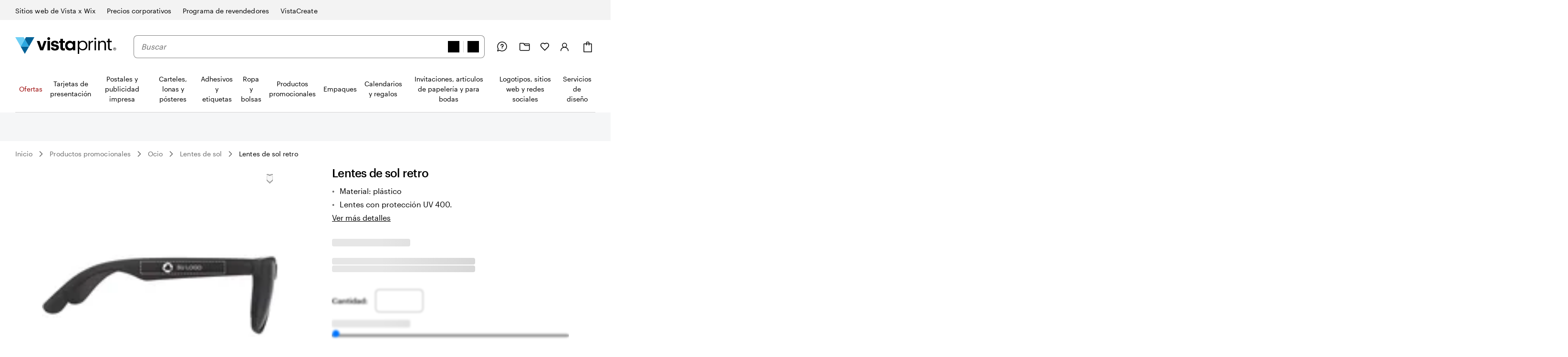

--- FILE ---
content_type: text/css
request_url: https://www.vistaprint.com/swan/v3/styles/standard-tile.ba88f90b2f9704ba4f2a7b5dd8220600.min.css
body_size: 683
content:
:root{--swan-standard-tile:1}.swan-standard-tile{background:var(--swan-sem-color-bg-none);border-color:var(--swan-sem-color-border-standard);border-radius:var(--swan-sem-border-radius-container);border-style:solid;border-width:var(--swan-sem-border-width-none);display:flex;flex-direction:column;gap:var(--swan-comp-standard-tile-vertical-gap);justify-content:space-between;margin-bottom:var(--swan-comp-standard-tile-block-end);position:relative;text-align:left;height:calc(100% - var(--swan-comp-standard-tile-block-end));font-family:var(--swan-base-font-family-primary);font-size:var(--swan-sem-font-size-small);font-weight:var(--swan-base-font-weight-normal);letter-spacing:var(--swan-base-font-letter-spacing-200);line-height:var(--swan-base-font-line-height-500)}.swan-standard-tile:not(.swan-standard-tile-horizontal).swan-standard-tile-skin-product,.swan-standard-tile:not(.swan-standard-tile-horizontal)[class*=swan-bgc-]{padding-bottom:var(--swan-sem-space-5)}.swan-standard-tile .swan-standard-tile-name{font-family:var(--swan-base-font-family-primary);font-size:var(--swan-sem-font-size-standard);font-weight:var(--swan-base-font-weight-bold);letter-spacing:var(--swan-base-font-letter-spacing-100);line-height:var(--swan-base-font-line-height-400);margin:0}.swan-standard-tile .swan-link-skin-cta{align-self:flex-start;position:relative}.swan-standard-tile .swan-link-skin-cta.swan-link-covering{position:static}.swan-standard-tile .swan-standard-tile-contents>.swan-link:not(.swan-link-skin-unstyled){padding-top:var(--swan-sem-space-3)}.swan-carousel .swan-standard-tile{--swan-comp-standard-tile-block-end:0}a.swan-standard-tile.swan-standard-tile,a.swan-standard-tile.swan-standard-tile:hover{text-decoration:none}.swan-standard-tile .swan-standard-tile-overlay{position:absolute;left:0;top:0;z-index:calc(var(--swan-sem-z-index-raised) + 1 + 1);display:flex;align-items:flex-start;justify-content:space-between;width:100%;padding:var(--swan-sem-space-5)}@media only screen and (max-width:1023px){.swan-standard-tile .swan-standard-tile-overlay{padding:var(--swan-sem-space-3)}}.swan-standard-tile-image{position:relative;z-index:calc(var(--swan-sem-z-index-raised) + 1);line-height:0;background-color:var(--swan-sem-color-bg-strong);box-shadow:none}.swan-standard-tile-image>a{width:100%}.swan-standard-tile-image,.swan-standard-tile-image .swan-loading-shimmer,.swan-standard-tile-image img{border-radius:var(--swan-sem-border-radius-container)}.swan-standard-tile-contents{position:static;z-index:calc(var(--swan-sem-z-index-raised) + 1 + 1 + 1);display:flex;flex-direction:column;flex-grow:9999}.swan-standard-tile-description p{margin-top:var(--swan-sem-space-none)}.swan-standard-tile-description .swan-list li:last-of-type{padding-bottom:var(--swan-sem-space-none)}.swan-standard-tile-price{color:var(--swan-sem-color-text-subtle);margin-top:var(--swan-sem-space-4)}.swan-standard-tile-price .swan-short-tax-message{font-family:var(--swan-base-font-family-primary);font-size:var(--swan-sem-font-size-small);font-weight:var(--swan-base-font-weight-normal);letter-spacing:var(--swan-base-font-letter-spacing-200);line-height:var(--swan-base-font-line-height-500)}.swan-standard-tile-price .swan-discount-price{font-weight:var(--swan-base-font-weight-normal)}.swan-standard-tile-promo-code{font-family:var(--swan-base-font-family-primary);font-size:var(--swan-sem-font-size-small);font-weight:var(--swan-base-font-weight-normal);letter-spacing:var(--swan-base-font-letter-spacing-200);line-height:var(--swan-base-font-line-height-500);color:var(--swan-sem-color-text-promo);display:flex;flex-wrap:wrap}.swan-standard-tile-promo-code-label{padding-right:.5ch}.swan-standard-tile-swatches{margin-bottom:var(--swan-sem-space-4);position:relative}.swan-standard-tile-separately-clickable-contents{position:relative;z-index:calc(var(--swan-sem-z-index-link-covering) + 1)}.swan-standard-tile-contents .swan-button{align-self:flex-start;margin-top:var(--swan-sem-space-4)}.swan-standard-tile-footer{margin-top:auto}.swan-standard-tile.swan-standard-tile-horizontal{flex-direction:row;gap:var(--swan-sem-space-5);width:100%}.swan-standard-tile.swan-standard-tile-horizontal .swan-standard-tile-overlay{max-width:calc(50% - 2 * var(--swan-sem-space-gutter-standard))}.swan-standard-tile.swan-standard-tile-horizontal .swan-standard-tile-image{flex:50%;padding-right:var(--swan-sem-space-none);line-height:0;background:var(--swan-base-color-transparent)}.swan-standard-tile.swan-standard-tile-horizontal .swan-standard-tile-contents{flex:50%;justify-content:flex-start;padding-top:var(--swan-sem-space-2)}.swan-standard-tile.swan-standard-tile-horizontal .swan-standard-tile-contents *{flex-grow:0}@media only screen and (max-width:767px){.swan-standard-tile-center-text-xs .swan-standard-tile-contents,.swan-standard-tile-center-text-xs .swan-standard-tile-footer{text-align:center}}.swan-standard-tile.swan-standard-tile-skin-product{font-family:var(--swan-base-font-family-primary);font-size:var(--swan-sem-font-size-small);font-weight:var(--swan-base-font-weight-normal);letter-spacing:var(--swan-base-font-letter-spacing-200);line-height:var(--swan-base-font-line-height-500);background-color:var(--swan-sem-color-bg-strong)}.swan-standard-tile.swan-standard-tile-skin-product .swan-standard-tile-image{background:var(--swan-base-color-transparent);display:flex;height:0;margin:var(--swan-sem-space-7) var(--swan-sem-space-7) 0;padding-bottom:calc(100% - var(--swan-sem-space-7) - var(--swan-sem-space-7))}.swan-standard-tile.swan-standard-tile-skin-product .swan-standard-tile-image,.swan-standard-tile.swan-standard-tile-skin-product .swan-standard-tile-image img{border-radius:var(--swan-sem-border-radius-none)}.swan-standard-tile.swan-standard-tile-skin-product .swan-standard-tile-image>*{height:100%;left:50%;object-fit:contain;position:absolute;top:50%;transform:translate(-50%,-50%);width:100%}.swan-standard-tile.swan-standard-tile-skin-product .swan-standard-tile-image>.swan-responsive-image-wrapper{left:0;padding-bottom:var(--swan-sem-space-none)!important;position:absolute!important;top:0;transform:none}.swan-standard-tile.swan-standard-tile-skin-product .swan-standard-tile-image>.swan-responsive-image-wrapper .swan-responsive-image,.swan-standard-tile.swan-standard-tile-skin-product .swan-standard-tile-image>.swan-responsive-image-wrapper .swan-responsive-image img{height:100%;object-fit:contain;position:relative;width:100%}.swan-standard-tile.swan-standard-tile-skin-product.swan-standard-tile-full-bleed .swan-standard-tile-image{margin:var(--swan-sem-space-none);padding-bottom:81.25%}.swan-standard-tile.swan-standard-tile-skin-product.swan-standard-tile-full-bleed .swan-standard-tile-image,.swan-standard-tile.swan-standard-tile-skin-product.swan-standard-tile-full-bleed .swan-standard-tile-image img{border-top-right-radius:var(--swan-sem-border-radius-container);border-top-left-radius:var(--swan-sem-border-radius-container)}.swan-standard-tile.swan-standard-tile-skin-product .swan-standard-tile-description{color:var(--swan-sem-color-text-subtle)}.swan-standard-tile.swan-standard-tile-skin-product .swan-standard-tile-name{font-size:var(--swan-sem-font-size-standard)}.swan-standard-tile.swan-standard-tile-skin-product .swan-standard-tile-contents{padding-left:var(--swan-sem-space-5);padding-right:var(--swan-sem-space-5)}.swan-standard-tile.swan-standard-tile-skin-product .swan-standard-tile-footer{padding-left:var(--swan-sem-space-5);padding-right:var(--swan-sem-space-5)}.swan-standard-tile.swan-standard-tile-skin-product.swan-standard-tile-horizontal{padding:var(--swan-sem-space-5)}.swan-standard-tile.swan-standard-tile-skin-product.swan-standard-tile-horizontal .swan-standard-tile-image{height:auto;margin:var(--swan-sem-space-none);padding:var(--swan-sem-space-none)}.swan-standard-tile.swan-standard-tile-skin-product.swan-standard-tile-horizontal .swan-standard-tile-contents{justify-content:flex-start;padding:var(--swan-sem-space-none)}.swan-standard-tile.swan-standard-tile-skin-circular .swan-standard-tile-image{height:0;padding-bottom:100%;border-radius:var(--swan-sem-border-radius-rounded);overflow:hidden}.swan-standard-tile.swan-standard-tile-skin-circular .swan-standard-tile-image img{top:50%;transform:translateY(-50%)}.swan-standard-tile.swan-standard-tile-skin-circular .swan-standard-tile-image .swan-fluid-image{position:absolute}.swan-standard-tile.swan-standard-tile-skin-circular .swan-standard-tile-name{text-align:center}

--- FILE ---
content_type: application/javascript
request_url: https://bookends.cdn.vpsvc.com/html/statics/v10/vistaprint/es-us/header/full/hidesearch-false_hidevat-false/dep-share/default-componentprops.js
body_size: 63450
content:
var full_header_props = {"base":{"navigation":{"1YOKxPk2UEjXqzIMAPK362":{"id":"1YOKxPk2UEjXqzIMAPK362","theme":"","text":"Circle","url":"https://www.vistaprint.com/es/tarjetas-de-presentacion/circular","analyticsId":"circleBusinessCards","isVisual":false,"image":{"url":"https://cms.cloudinary.vpsvc.com/images/c_scale,dpr_auto,f_auto,w_360/legacy_dam/es-us/S001781525/NPIB20872-BC-Die-Cut-Circle-Search-Tile"},"startOfMx":false,"pushToNextColumn":false,"order":"2","children":[]},"4MRAbAnWkRlv9cjRhBOH5z":{"id":"4MRAbAnWkRlv9cjRhBOH5z","theme":"","text":"Oval","url":"https://www.vistaprint.com/es/tarjetas-de-presentacion/ovaladas","analyticsId":"ovalBusinessCards","isVisual":false,"image":{"url":"https://cms.cloudinary.vpsvc.com/images/c_scale,dpr_auto,f_auto,w_360/legacy_dam/es-us/S001785192/NPIB20872-Oval-hero-3"},"startOfMx":false,"pushToNextColumn":false,"order":"3","children":[]},"6RJz1E7hsNVYDphjaF6Ur2":{"id":"6RJz1E7hsNVYDphjaF6Ur2","theme":"","text":"Leaf","url":"https://www.vistaprint.com/es/tarjetas-de-presentacion/hoja","analyticsId":"leafBusinessCards","isVisual":false,"image":{"url":"https://cms.cloudinary.vpsvc.com/images/c_scale,dpr_auto,f_auto,w_360/legacy_dam/es-us/S001788062/NPIB20872-Leaf-search-tile"},"startOfMx":false,"pushToNextColumn":false,"order":"4","children":[]},"2dQywutCa2OvjcJRIkkQ9d":{"id":"2dQywutCa2OvjcJRIkkQ9d","theme":"","abTestSelection":{"hideIn":[],"showIn":[],"version":1},"text":"Esquinas redondeadas","url":"https://www.vistaprint.com/es/tarjetas-de-presentacion/esquinas-redondeadas","analyticsId":"roundedCornerBusinessCards","isVisual":false,"image":{"url":"https://cms.cloudinary.vpsvc.com/images/c_scale,dpr_auto,f_auto,w_360/legacy_dam/es-us/S001714180/NPIB16729-NA-RC-BC-Search-Tile"},"startOfMx":false,"pushToNextColumn":false,"order":"0","children":[]},"6G7AMu1oUdXUbx4jc5nzvJ":{"id":"6G7AMu1oUdXUbx4jc5nzvJ","theme":"","abTestSelection":{"hideIn":[],"showIn":[],"version":1},"text":"Square","url":"https://www.vistaprint.com/es/tarjetas-de-presentacion/cuadradas","analyticsId":"squareBusinessCards","isVisual":false,"image":{"url":"https://cms.cloudinary.vpsvc.com/images/c_scale,dpr_auto,f_auto,w_360/legacy_dam/es-us/S001397829/BCMX40-bc_square_overview_001?cb=de3170ce83b63f96320111c5fa2399b8fd28e350"},"startOfMx":false,"pushToNextColumn":false,"order":"1","children":[]},"4d56v4Q5gYm9UK2R81MXVk":{"id":"4d56v4Q5gYm9UK2R81MXVk","theme":"","abTestSelection":{"hideIn":[],"showIn":[],"version":1},"text":"Rounded Corner","url":"https://www.vistaprint.com/es/tarjetas-de-presentacion/esquinas-redondeadas","analyticsId":"roundedCornerBusinessCards","isVisual":false,"image":{"url":"https://cms.cloudinary.vpsvc.com/images/c_scale,dpr_auto,f_auto,w_360/legacy_dam/es-us/S001714180/NPIB16729-NA-RC-BC-Search-Tile"},"startOfMx":false,"pushToNextColumn":false,"order":"0","children":[]},"72GihQxb9P1DJWq9iuIL4e":{"id":"72GihQxb9P1DJWq9iuIL4e","theme":"site-header-nav-skin-holiday","text":"Ofertas","url":"https://www.vistaprint.com/es/ofertas","analyticsId":"offers","isVisual":false,"image":{},"startDate":"2025-12-08T08:00:00.000Z","startOfMx":false,"pushToNextColumn":false,"order":"0","children":[]},"6gTJI1RfGS6mwI2z44l1Sv":{"id":"6gTJI1RfGS6mwI2z44l1Sv","theme":"","text":"Regalos en 2 días","url":"https://www.vistaprint.com/es/entrega-en-2-dias??=#_regalos-personalizados","analyticsId":"twoDayShipping","isVisual":false,"image":{"url":"https://cms.cloudinary.vpsvc.com/images/c_scale,dpr_auto,f_auto,w_360/legacy_dam/es-us/S001948393/NPIB-56131-Fast-Shipping-Banner-Card-1840x1000-48h-001"},"startOfMx":false,"pushToNextColumn":false,"order":"4","children":["7yrJUK93oc3gv3euJ5E8HD","7uweCp2qFcZ6gtbCptCF8t","7b38G5APKrys12GDKcWbFn","1xdNZCI2y8XNGbE8zDcXE9","6R1Xq1ST0LNzD2YN6Z5f9r"],"seeAllMinimal":"Ver todo – ","seeAllCategory":"Ver todo – Regalos en 2 días"},"6i16saNiXsjtJhX48Df6uz":{"id":"6i16saNiXsjtJhX48Df6uz","theme":"","text":"Envío en 2-Días","url":"https://www.vistaprint.com/es/entrega-en-2-dias","analyticsId":"twoDayShipping","isVisual":true,"image":{"url":"https://cms.cloudinary.vpsvc.com/images/c_scale,dpr_auto,f_auto,w_360/legacy_dam/es-us/S002075809/NPIB-79960-2-DayShipping-ProductTile-1534x1534-Multi-Prod-001"},"startOfMx":false,"pushToNextColumn":false,"order":"5","children":[]},"5M3F3rSJ3lWwfohGS6m7Fs":{"id":"5M3F3rSJ3lWwfohGS6m7Fs","theme":"","abTestSelection":{"hideIn":[],"showIn":[],"version":1},"text":"Cuadrada","url":"https://www.vistaprint.com/es/tarjetas-de-presentacion/cuadradas","analyticsId":"squareBusinessCards","isVisual":false,"image":{"url":"https://cms.cloudinary.vpsvc.com/images/c_scale,dpr_auto,f_auto,w_360/legacy_dam/es-us/S001397829/BCMX40-bc_square_overview_001?cb=de3170ce83b63f96320111c5fa2399b8fd28e350"},"startOfMx":false,"pushToNextColumn":false,"order":"1","children":[]},"3WHDDB4jmwDqLejRHdmgUl":{"id":"3WHDDB4jmwDqLejRHdmgUl","theme":"","text":"Circulares","url":"https://www.vistaprint.com/es/tarjetas-de-presentacion/circular","analyticsId":"circleBusinessCards","isVisual":false,"image":{"url":"https://cms.cloudinary.vpsvc.com/images/c_scale,dpr_auto,f_auto,w_360/legacy_dam/es-us/S001781525/NPIB20872-BC-Die-Cut-Circle-Search-Tile"},"startOfMx":false,"pushToNextColumn":false,"order":"2","children":[]},"5cnsSWOz48lRo4PrQSwy1":{"id":"5cnsSWOz48lRo4PrQSwy1","theme":"","text":"Ovaladas","url":"https://www.vistaprint.com/es/tarjetas-de-presentacion/ovaladas","analyticsId":"ovalBusinessCards","isVisual":false,"image":{"url":"https://cms.cloudinary.vpsvc.com/images/c_scale,dpr_auto,f_auto,w_360/legacy_dam/es-us/S001785192/NPIB20872-Oval-hero-3"},"startOfMx":false,"pushToNextColumn":false,"order":"3","children":[]},"3psP2wPFiBD1qcLmirAOpj":{"id":"3psP2wPFiBD1qcLmirAOpj","theme":"","text":"Hoja","url":"https://www.vistaprint.com/es/tarjetas-de-presentacion/hoja","analyticsId":"leafBusinessCards","isVisual":false,"image":{"url":"https://cms.cloudinary.vpsvc.com/images/c_scale,dpr_auto,f_auto,w_360/legacy_dam/es-us/S001788062/NPIB20872-Leaf-search-tile"},"startOfMx":false,"pushToNextColumn":false,"order":"4","children":[]},"4s8wQfTuYLsTAwsGn72KYy":{"id":"4s8wQfTuYLsTAwsGn72KYy","theme":"","text":"Natural Textured","url":"https://www.vistaprint.com/es/tarjetas-de-presentacion/textura-rugosa","analyticsId":"naturalTexturedBusinessCards","isVisual":false,"image":{"url":"https://cms.cloudinary.vpsvc.com/images/c_scale,dpr_auto,f_auto,w_360/legacy_dam/es-us/s001243187/business-card-natural-textured-tile-001"},"startOfMx":false,"pushToNextColumn":false,"order":"0","children":[]},"1Vcx29KgO5YuMmDiWo73qh":{"id":"1Vcx29KgO5YuMmDiWo73qh","theme":"","text":"Soft Touch","url":"https://www.vistaprint.com/es/tarjetas-de-presentacion/suaves-al-tacto","analyticsId":"softTouchBusinessCards","isVisual":false,"image":{"url":"https://cms.cloudinary.vpsvc.com/images/c_scale,dpr_auto,f_auto,w_360/legacy_dam/es-us/S001642298/NPIB6737-Soft-Touch-BC-Overview-tile-Update-001?cb=41fa4598b70545801d5842652987ebfb6acd7d7e"},"startOfMx":false,"pushToNextColumn":false,"order":"1","children":[]},"uJFp7FB9iJfOYyBK6qBM5":{"id":"uJFp7FB9iJfOYyBK6qBM5","theme":"","text":"Cotton","url":"https://www.vistaprint.com/es/tarjetas-de-presentacion/algodon","analyticsId":"cottonBusinessCards","isVisual":false,"image":{"url":"https://cms.cloudinary.vpsvc.com/images/c_scale,dpr_auto,f_auto,w_360/legacy_dam/es-us/S001740908/NPIB276-Cotton-BC-overview-tile"},"startOfMx":false,"pushToNextColumn":false,"order":"2","children":[]},"4eSCpDLsaDieUaQkTB9suT":{"id":"4eSCpDLsaDieUaQkTB9suT","theme":"","text":"Tarjetas de presentación con entrega rápida","url":"https://www.vistaprint.com/es/tarjetas-de-presentacion/envio-rapido","analyticsId":"fastShippingBC","image":{"url":"https://cms.cloudinary.vpsvc.com/images/c_scale,dpr_auto,f_auto,w_360/legacy_dam/es-us/S001990664/NPIB-68882-Fast-Shipping-SWS-1534x1534-PomPom-001"},"startOfMx":false,"pushToNextColumn":false,"order":"0","children":["63OmCyJevyuiekk7HFClLa","mk4ZzvWuIcM2Ki8OkZF1D"],"seeAllMinimal":"Ver todo – ","seeAllCategory":"Ver todo – Tarjetas de presentación con entrega rápida"},"4sWL7pJgcbULPRC61FHjOw":{"id":"4sWL7pJgcbULPRC61FHjOw","theme":"","text":"Postales y materiales de mercadeo en 2 días","url":"https://www.vistaprint.com/es/entrega-en-2-dias??=#_postales-y-materiales-de-mercadeo","analyticsId":"twoDayShipping","image":{"url":"https://cms.cloudinary.vpsvc.com/images/c_scale,dpr_auto,f_auto,w_360/legacy_dam/es-us/S001948393/NPIB-56131-Fast-Shipping-Banner-Card-1840x1000-48h-001"},"startOfMx":false,"pushToNextColumn":false,"order":"1","children":["2ZcSg56JoxRwhOQiLzJ6NK","5huiNNjRYe0KqRabEKdI5G","6p8zTr4xLDmb7qffjsREKR"],"seeAllMinimal":"Ver todo – ","seeAllCategory":"Ver todo – Postales y materiales de mercadeo en 2 días"},"67M1SYVstrLFVvaQonuR3J":{"id":"67M1SYVstrLFVvaQonuR3J","theme":"","text":"Carteles y pósteres en 2 días","url":"https://www.vistaprint.com/es/entrega-en-2-dias??=#_carteleria","analyticsId":"twoDayShipping","image":{"url":"https://cms.cloudinary.vpsvc.com/images/c_scale,dpr_auto,f_auto,w_360/legacy_dam/es-us/S001948393/NPIB-56131-Fast-Shipping-Banner-Card-1840x1000-48h-001"},"startOfMx":false,"pushToNextColumn":false,"order":"2","children":["3JEJAgVLk5IjSvcavwj0u7","4xChS53now5crnzkpOzyfA","4jHFp5hV9rGURHwsS8RdaT","6XVjxWE1iw8NObtgshRhvj"],"seeAllMinimal":"Ver todo – ","seeAllCategory":"Ver todo – Carteles y pósteres en 2 días"},"1lt6YNXIy1eLeBxWeAWNdC":{"id":"1lt6YNXIy1eLeBxWeAWNdC","theme":"","text":"Suministros para envíos en 2 días","url":"https://www.vistaprint.com/es/entrega-en-2-dias??=#_tarjetas-y-articulos-para-envios","analyticsId":"twoDayShipping","image":{"url":"https://cms.cloudinary.vpsvc.com/images/c_scale,dpr_auto,f_auto,w_360/legacy_dam/es-us/S001948393/NPIB-56131-Fast-Shipping-Banner-Card-1840x1000-48h-001"},"startOfMx":false,"pushToNextColumn":false,"order":"3","children":["N4uV4ljrqKhGvNwnfdpiG","36n0Jkk78f451pUipIPa0k","jHCjqZMCps9w0GKnXMS52"],"seeAllMinimal":"Ver todo – ","seeAllCategory":"Ver todo – Suministros para envíos en 2 días"},"7b38G5APKrys12GDKcWbFn":{"id":"7b38G5APKrys12GDKcWbFn","theme":"","text":"Gorra de béisbol impresa de VistaPrint®","url":"https://www.vistaprint.com/es/ropa-bolsas/gorras/gorras/gorra-de-beisbol-impresa-de-vistaprint-r","analyticsId":"vistaPrintPrintedBaseballCap","isVisual":false,"image":{"url":"https://cms.cloudinary.vpsvc.com/image/fetch/c_scale,dpr_auto,f_auto,w_360/https://logo-rendering.large-assortment.vpsvc.com/api/v2/platform-products/vistaprint/es-us/PRD-OVINFUUGV/sample-image%3FproductVersion%3D14%26requestor%3Dlat-product-page-bff%26selectedOptions%255BSubstrate%2520Color%255D%3D%2523FFFFFF%26size%3D700"},"startOfMx":false,"pushToNextColumn":false,"order":"2","children":[]},"1xdNZCI2y8XNGbE8zDcXE9":{"id":"1xdNZCI2y8XNGbE8zDcXE9","theme":"","text":"Almohadilla para mouse con foto","url":"https://www.vistaprint.com/es/productos-promocionales/tecnologia/almohadillas-mouse/almohadilla-para-mouse-con-foto","analyticsId":"mousePads","isVisual":false,"image":{"url":"https://cms.cloudinary.vpsvc.com/image/fetch/c_scale,dpr_auto,f_auto,w_360/https://logo-rendering.large-assortment.vpsvc.com/api/v2/platform-products/vistaprint/es-us/PRD-XDLYJWSG/sample-image%3FproductVersion%3D17%26requestor%3Dlat-product-page-bff%26selectedOptions%255BWeight%255D%3D3%2520mm%26size%3D700"},"startOfMx":false,"pushToNextColumn":false,"order":"3","children":[]},"6R1Xq1ST0LNzD2YN6Z5f9r":{"id":"6R1Xq1ST0LNzD2YN6Z5f9r","theme":"","text":"Bolsas de algodón de VistaPrint® tamaño grande","url":"https://www.vistaprint.com/es/ropa-bolsas/bolsas/bolsas-de-tela/bolsa-de-algodon-grande-de-vistaprint","analyticsId":"deluxeCottonTote","isVisual":false,"image":{"url":"https://cms.cloudinary.vpsvc.com/image/fetch/c_scale,dpr_auto,f_auto,w_360/https://logo-rendering.large-assortment.vpsvc.com/api/v2/platform-products/vistaprint/es-us/PRD-PY8ZIQNW/sample-image%3FproductVersion%3D24%26requestor%3Dlat-product-page-bff%26selectedOptions%255BSubstrate%2520Color%255D%3D%2523171614%26size%3D700"},"startOfMx":false,"pushToNextColumn":false,"order":"4","children":[]},"6p8zTr4xLDmb7qffjsREKR":{"id":"6p8zTr4xLDmb7qffjsREKR","theme":"","text":"Etiquetas en rollo","url":"https://www.vistaprint.com/es/etiquetas-adhesivos/etiquetas-adhesivas-en-rollo-en-2-dias/plantillas","analyticsId":"twoDayRollLables","isVisual":false,"image":{"url":"https://cms.cloudinary.vpsvc.com/images/c_scale,dpr_auto,f_auto,w_360/legacy_dam/es-us/S002061378/NPIB75075-roll-label-Tile-001"},"startOfMx":false,"pushToNextColumn":false,"order":"2","children":[]},"6XVjxWE1iw8NObtgshRhvj":{"id":"6XVjxWE1iw8NObtgshRhvj","theme":"","text":"Imanes para auto personalizados","url":"https://www.vistaprint.com/es/carteles-posteres/imanes-para-auto-personalizados-en-2-dias/plantillas","analyticsId":"2DayCustomCarMagnets","isVisual":false,"image":{"url":"https://cms.cloudinary.vpsvc.com/images/c_scale,dpr_auto,f_auto,w_360/legacy_dam/es-us/S002060066/NPIB-76329-Car-Door-Magnets-Overview-SWS-001"},"startOfMx":false,"pushToNextColumn":false,"order":"3","children":[]},"36n0Jkk78f451pUipIPa0k":{"id":"36n0Jkk78f451pUipIPa0k","theme":"","text":"Bolígrafo de VistaPrint® con diseño envolvente","url":"https://www.vistaprint.com/es/productos-promocionales/articulos-oficina/boligrafos/boligrafo-de-vistaprint-r-con-diseno-envolvente","analyticsId":"premiumBallpointPens","isVisual":false,"image":{"url":"https://cms.cloudinary.vpsvc.com/image/fetch/c_scale,dpr_auto,f_auto,w_360/https://logo-rendering.large-assortment.vpsvc.com/api/v2/platform-products/vistaprint/es-us/PRD-QLNQJBYP/sample-image%3FproductVersion%3D25%26requestor%3Dlat-product-page-bff%26size%3D700"},"startOfMx":false,"pushToNextColumn":false,"order":"1","children":[]},"N4uV4ljrqKhGvNwnfdpiG":{"id":"N4uV4ljrqKhGvNwnfdpiG","theme":"","text":"Sellos rectangulares autoentintables","url":"https://www.vistaprint.com/es/articulos-de-papeleria/sellos/sellos-de-caucho-autoentintables?Size=1.42x.47","analyticsId":"selfInkingStamps","isVisual":false,"image":{"url":"https://cms.cloudinary.vpsvc.com/images/c_scale,dpr_auto,f_auto,w_360/legacy_dam/es-us/S001701847/NPIB14818-Rectangular-Self-Inking-Stamps-Cross-Sell-Tile-001?cb=e7e8e90e699821f141b914677663ec06599527c3"},"startOfMx":false,"pushToNextColumn":false,"order":"0","children":[]},"63OmCyJevyuiekk7HFClLa":{"id":"63OmCyJevyuiekk7HFClLa","theme":"","text":"Tarjetas de presentación al día siguiente","url":"https://www.vistaprint.com/es/tarjetas-de-presentacion/envio-rapido/siguiente-dia","analyticsId":"nextDayBusinessCards","image":{"url":"https://cms.cloudinary.vpsvc.com/images/c_scale,dpr_auto,f_auto,w_360/legacy_dam/es-us/S001990695/NPIB-68882-Next-Day-Shipping-SWS-1534x1534-Zenzy-001"},"startOfMx":false,"pushToNextColumn":false,"order":"0","children":[]},"mk4ZzvWuIcM2Ki8OkZF1D":{"id":"mk4ZzvWuIcM2Ki8OkZF1D","theme":"","text":"Tarjetas de presentación en 2 días","url":"https://www.vistaprint.com/es/tarjetas-de-presentacion/envio-rapido/dos-dias","analyticsId":"twoDayBusinessCards","image":{"url":"https://cms.cloudinary.vpsvc.com/images/c_scale,dpr_auto,f_auto,w_360/legacy_dam/es-us/S001990679/NPIB-61212-Next-Day-Shipping-SWS-1534x1534-PonPoke-001"},"startOfMx":false,"pushToNextColumn":false,"order":"1","children":[]},"5huiNNjRYe0KqRabEKdI5G":{"id":"5huiNNjRYe0KqRabEKdI5G","theme":"","text":"Flyers","url":"https://www.vistaprint.com/es/materiales-de-mercadeo/flyers-en-2-dias/plantillas","analyticsId":"twoDayFlyers","isVisual":false,"image":{"url":"https://cms.cloudinary.vpsvc.com/images/c_scale,dpr_auto,f_auto,w_360/legacy_dam/es-us/S002062058/NPIB76658-Flyers-ProductTile-003"},"startOfMx":false,"pushToNextColumn":false,"order":"1","children":[]},"2ZcSg56JoxRwhOQiLzJ6NK":{"id":"2ZcSg56JoxRwhOQiLzJ6NK","theme":"","text":"Postales estándar","url":"https://www.vistaprint.com/es/materiales-de-mercadeo/postales-en-2-dias/plantillas","analyticsId":"twoDayPostcards","isVisual":false,"image":{"url":"https://cms.cloudinary.vpsvc.com/images/c_scale,dpr_auto,f_auto,w_360/legacy_dam/es-us/S002061808/NPIB76647-A6-Premium-Postcards-tile-001"},"startOfMx":false,"pushToNextColumn":false,"order":"0","children":[]},"4xChS53now5crnzkpOzyfA":{"id":"4xChS53now5crnzkpOzyfA","theme":"","text":"Carteles de cartón pluma","url":"https://www.vistaprint.com/es/carteles-posteres/carteles-de-espuma/plantillas?attributes=material_5mm%20foam%20board,shape_rectangle%20%2F%20square,size_18\"%20x%2024\",size_22\"%20x%2028\",size_24\"%20x%2036\",size_11\"%20x%2017\"&qty=1","analyticsId":"foamBoards","image":{"url":"https://cms.cloudinary.vpsvc.com/images/c_scale,dpr_auto,f_auto,w_360/legacy_dam/es-us/S002063490/NPIB-69428-Cons-I-A-elebrations-FoamBoard-T3-001"},"startOfMx":false,"pushToNextColumn":false,"order":"1","children":[]},"3JEJAgVLk5IjSvcavwj0u7":{"id":"3JEJAgVLk5IjSvcavwj0u7","theme":"","text":"Carteles para exteriores","url":"https://www.vistaprint.com/es/carteles-posteres/carteles-para-exteriores-en-2-dias/plantillas","analyticsId":"2DayYardSigns","isVisual":false,"image":{"url":"https://cms.cloudinary.vpsvc.com/images/c_scale,dpr_auto,f_auto,w_360/legacy_dam/es-us/S002063505/NPIB-76329-Signage-ProductTile-1534x1534-YardSign-001"},"startOfMx":false,"pushToNextColumn":false,"order":"0","children":[]},"4jHFp5hV9rGURHwsS8RdaT":{"id":"4jHFp5hV9rGURHwsS8RdaT","theme":"","text":"Pósteres","url":"https://www.vistaprint.com/es/carteles-posteres/posteres-en-2-dias/plantillas","analyticsId":"2DayPosters","image":{"url":"https://cms.cloudinary.vpsvc.com/images/c_scale,dpr_auto,f_auto,w_360/legacy_dam/es-us/S002063500/NPIB-76329-Signage-ProductTile-1534x1534-posters-001"},"startOfMx":false,"pushToNextColumn":false,"order":"2","children":[]},"7yrJUK93oc3gv3euJ5E8HD":{"id":"7yrJUK93oc3gv3euJ5E8HD","theme":"","text":"Tazas personalizadas","url":"https://www.vistaprint.com/es/regalos-con-foto/tazas-personalizadas","analyticsId":"personalizedMugs","image":{"url":"https://cms.cloudinary.vpsvc.com/images/c_scale,dpr_auto,f_auto,w_360/legacy_dam/es-us/S001822140/NPIB-36507-Gift-Guide-Anyone-Mugs-Product-Tile-001"},"startOfMx":false,"pushToNextColumn":false,"order":"0","children":[]},"7uweCp2qFcZ6gtbCptCF8t":{"id":"7uweCp2qFcZ6gtbCptCF8t","theme":"","text":"Mantas con fotos personalizadas","url":"https://www.vistaprint.com/es/regalos-con-foto/frazadas-de-forro-polar","analyticsId":"fleeceBlankets","image":{"url":"https://cms.cloudinary.vpsvc.com/images/c_scale,dpr_auto,f_auto,w_360/legacy_dam/es-us/S001606726/MXP19934-Family&Friends-producttile-blankets-001"},"startOfMx":false,"pushToNextColumn":false,"order":"1","children":[]},"jHCjqZMCps9w0GKnXMS52":{"id":"jHCjqZMCps9w0GKnXMS52","theme":"","text":"Sellos para sobres","url":"https://www.vistaprint.com/es/articulos-de-papeleria/sellos-para-sobres","analyticsId":"envelopeSeals","image":{"url":"https://cms.cloudinary.vpsvc.com/images/c_scale,dpr_auto,f_auto,w_360/legacy_dam/es-us/S001710432/NPIB17996-PDP-NA-Square-Tile-001"},"startOfMx":false,"pushToNextColumn":false,"order":"2","children":[]},"6Vrb8eYLL9ezEJIsyU9WpG":{"id":"6Vrb8eYLL9ezEJIsyU9WpG","theme":"site-header-nav-skin-holiday","abTestSelection":{"hideIn":[],"showIn":[],"version":1},"text":"Festividades, calendarios y regalos","url":"https://www.vistaprint.com/es/regalos-navidenos-personalizados","analyticsId":"consumerHolidayHub","isVisual":false,"image":{"url":"https://cms.cloudinary.vpsvc.com/images/c_scale,dpr_auto,f_auto,w_360/legacy_dam/es-us/S001510280/MXP-3991-holidayHub-SWStile-001?cb=be5abd6b9eed7ffcee93835e9b4b16af17b44f23"},"startDate":"2026-02-03T08:00:00.000Z","startOfMx":false,"pushToNextColumn":false,"order":"1","children":["5SOEuK3nSPTsmDVPZOpJ1I","7vY7XFaHuA93BweSzE9bRL","6DEhZKCc9KtHKqpxcJ7dAf","2woyUvkehNN3j0XB6WNpkr","5Kvyfloxx8h0cU05NLnUgs","1z4jT6dZU7W3uFupe151Jr","2v3IvCbTeHmY2QXZZALOm5","5fNVbwQTYYtZ67fcC6sL8N","5XWTqargeIjxn6pQiGC5Jg","2YvWfYAr6rgsxC5c6geMea","2e2QpjEoGAx9p5vDKRTPy6"],"seeAllMinimal":"Ver todo – ","seeAllCategory":"Ver todo – Festividades, calendarios y regalos"},"3piry7NxVOB132yOSBZXZm":{"id":"3piry7NxVOB132yOSBZXZm","theme":"","text":"Tarjetas para las fiestas","url":"https://www.vistaprint.com/es/holiday/tarjetas-navidenas/plantillas/eid-saludo","analyticsId":"christmasCards:1243:1180","isVisual":false,"image":{},"startOfMx":false,"pushToNextColumn":false,"order":"0","children":[]},"6o4KZv6zZ8AIQYdlWfl2kr":{"id":"6o4KZv6zZ8AIQYdlWfl2kr","theme":"","text":"Tarjetas para las fiestas","url":"https://www.vistaprint.com/es/holiday/tarjetas-navidenas","analyticsId":"vista","isVisual":false,"image":{},"startOfMx":false,"pushToNextColumn":false,"order":"1","children":[]},"6JoAh0ThxM4m3kXtNH7gb4":{"id":"6JoAh0ThxM4m3kXtNH7gb4","theme":"","text":"Tarjetas de Janucá","url":"https://www.vistaprint.com/es/holiday/tarjetas-navidenas/plantillas/januca-saludo","analyticsId":"christmasCards:1243:363","isVisual":false,"image":{},"startOfMx":false,"pushToNextColumn":false,"order":"2","children":[]},"29rGoKkJlL6irho1FXKOPD":{"id":"29rGoKkJlL6irho1FXKOPD","theme":"","text":"Tarjetas religiosas","url":"https://www.vistaprint.com/es/holiday/tarjetas-navidenas/plantillas/religiosas-saludo","analyticsId":"christmasCards:1243:382","isVisual":false,"image":{},"startOfMx":false,"pushToNextColumn":false,"order":"3","children":[]},"3G7H0ltrvmywgTHoPuuB6M":{"id":"3G7H0ltrvmywgTHoPuuB6M","theme":"","text":"Tarjetas empresariales para las fiestas","url":"https://www.vistaprint.com/es/holiday/tarjetas-navidenas/plantillas/empresas-tema","analyticsId":"christmasCards:1214:1063","isVisual":false,"image":{},"startOfMx":false,"pushToNextColumn":false,"order":"4","children":[]},"5bbF75C4BVmiZijGOU8CRE":{"id":"5bbF75C4BVmiZijGOU8CRE","theme":"","text":"Tarjetas navideñas para empresas","url":"https://www.vistaprint.com/es/holiday/tarjetas-navidenas/plantillas/empresas-tema","analyticsId":"christmasCards:1214:1063","isVisual":false,"image":{},"startOfMx":false,"pushToNextColumn":false,"order":"5","children":[]},"3MBOzAsyDo2MJY6zHEYoBN":{"id":"3MBOzAsyDo2MJY6zHEYoBN","theme":"","text":"Tarjetas de agradecimiento para empresas","url":"https://www.vistaprint.com/es/holiday/tarjetas-navidenas?categories=1298","analyticsId":"christmasCards","isVisual":false,"image":{"url":"https://cms.cloudinary.vpsvc.com/images/c_scale,dpr_auto,f_auto,w_360/legacy_dam/es-us/S002066514/NPIB-78097-sws-tile-holiday-cards-001"},"startOfMx":false,"pushToNextColumn":false,"order":"6","children":[]},"7ptl2fBg9TpImuRr4Zxem4":{"id":"7ptl2fBg9TpImuRr4Zxem4","theme":"","text":"Tarjetas de Año Nuevo","url":"https://www.vistaprint.com/es/holiday/tarjetas-navidenas/plantillas/ano-nuevo-saludo","analyticsId":"christmasCards:1243:520","isVisual":false,"image":{},"startOfMx":false,"pushToNextColumn":false,"order":"7","children":[]},"5SOEuK3nSPTsmDVPZOpJ1I":{"id":"5SOEuK3nSPTsmDVPZOpJ1I","theme":"","text":"Tarjetas navideñas y festivas","url":"https://www.vistaprint.com/es/holiday","analyticsId":"holidayMerchandisingCategory","isVisual":false,"image":{"url":"https://cms.cloudinary.vpsvc.com/images/c_scale,dpr_auto,f_auto,w_360/legacy_dam/es-us/S001806431/NPIB-34999-Holiday-Hub-fy25-Holiday-Cards-Category-Tile-001"},"startOfMx":false,"pushToNextColumn":false,"order":"0","children":["3piry7NxVOB132yOSBZXZm","6o4KZv6zZ8AIQYdlWfl2kr","6JoAh0ThxM4m3kXtNH7gb4","29rGoKkJlL6irho1FXKOPD","3G7H0ltrvmywgTHoPuuB6M","5bbF75C4BVmiZijGOU8CRE","3MBOzAsyDo2MJY6zHEYoBN","7ptl2fBg9TpImuRr4Zxem4"],"seeAllMinimal":"Ver todo – ","seeAllCategory":"Ver todo – Tarjetas navideñas y festivas"},"4O6TBEIIyPhFHfgJHCdbcK":{"id":"4O6TBEIIyPhFHfgJHCdbcK","theme":"","text":"Regalos para clientes y empleados","url":"https://www.vistaprint.com/es/productos-promocionales/regalos-para-empresas","analyticsId":"giftsAndGiveaways","isVisual":false,"image":{"url":"https://cms.cloudinary.vpsvc.com/images/c_scale,dpr_auto,f_auto,w_360/legacy_dam/es-us/S001798999/NPIB33869-WrappingPaper-T2-NA-001"},"startOfMx":false,"pushToNextColumn":false,"order":"0","children":[]},"3TS6OVGWAWQhD4k21f3g0A":{"id":"3TS6OVGWAWQhD4k21f3g0A","theme":"","text":"Cartelería para las fiestas","url":"https://www.vistaprint.com/es/carteles-posteres/holiday-christmas-signage","analyticsId":"customHolidayChristmasSignage","image":{"url":"https://cms.cloudinary.vpsvc.com/images/c_scale,dpr_auto,f_auto,w_360/legacy_dam/es-us/S001843696/NPIB-41163-Holiday-Signage-SWS-001"},"startOfMx":false,"pushToNextColumn":false,"order":"1","children":[]},"7zmirQCS92k6YGHWveBKs9":{"id":"7zmirQCS92k6YGHWveBKs9","theme":"","text":"Empaques festivos","url":"https://www.vistaprint.com/es/empaque/holiday-packaging","analyticsId":"holidayPackaging","image":{"url":"https://cms.cloudinary.vpsvc.com/images/c_scale,dpr_auto,f_auto,w_360/legacy_dam/es-us/S002034035/NPIB-70215-Packaging-SWS-Aperitivo-001"},"startOfMx":false,"pushToNextColumn":false,"order":"2","children":[]},"7vY7XFaHuA93BweSzE9bRL":{"id":"7vY7XFaHuA93BweSzE9bRL","theme":"","text":"Preparativos para el comercio navideño","url":"https://www.vistaprint.com/es/preparativos-para-el-comercio-navideno","analyticsId":"holidayPrep","isVisual":false,"image":{"url":"https://cms.cloudinary.vpsvc.com/images/c_scale,dpr_auto,f_auto,w_360/legacy_dam/es-us/S001641874/MXP22912-Aug-28-PrepSzn-DealsHero-Mobile-001?cb=582b5c0fd7987f2807740a95f4dc1173906f7a13"},"startOfMx":false,"pushToNextColumn":true,"order":"1","children":["4O6TBEIIyPhFHfgJHCdbcK","3TS6OVGWAWQhD4k21f3g0A","7zmirQCS92k6YGHWveBKs9"],"seeAllMinimal":"Ver todo – ","seeAllCategory":"Ver todo – Preparativos para el comercio navideño"},"5KKUGF5e0YqaVA03oMqDOA":{"id":"5KKUGF5e0YqaVA03oMqDOA","theme":"","text":"Invitaciones para fiestas navideñas","url":"https://www.vistaprint.com/es/articulos-de-papeleria/invitaciones?categories=375,524","analyticsId":"vista","isVisual":false,"image":{},"startOfMx":false,"pushToNextColumn":false,"order":"0","children":[]},"6DEhZKCc9KtHKqpxcJ7dAf":{"id":"6DEhZKCc9KtHKqpxcJ7dAf","theme":"","text":"Accesorios para celebrar las fiestas","url":"https://www.vistaprint.com/es/articulos-de-papeleria/papeleria/articulos-para-fiestas","analyticsId":"partysupplies","isVisual":false,"image":{"url":"https://cms.cloudinary.vpsvc.com/images/c_scale,dpr_auto,f_auto,w_360/legacy_dam/es-us/S001602854/MXP-17833_partysupplies_SWS_tile-001?cb=8c8fc755ce8e3d935e059b0c7a79e8b5b825ce5f"},"startOfMx":false,"pushToNextColumn":false,"order":"2","children":["5KKUGF5e0YqaVA03oMqDOA","45gYzAF9FVJdsnmxhpAKsX","4SgGKehDDIw2iVdGQFcaJM","1q3fjhk4r40JxtkayMl381","6zyk2QpRBRiZZgcdU8IO3j"],"seeAllMinimal":"Ver todo – ","seeAllCategory":"Ver todo – Accesorios para celebrar las fiestas"},"1LKcchykEL7XIab9GXz344":{"id":"1LKcchykEL7XIab9GXz344","theme":"","text":"Calendarios","url":"https://www.vistaprint.com/es/regalos-con-foto/calendarios","analyticsId":"vista","isVisual":false,"image":{},"startOfMx":false,"pushToNextColumn":false,"order":"0","children":[]},"2woyUvkehNN3j0XB6WNpkr":{"id":"2woyUvkehNN3j0XB6WNpkr","theme":"","text":"Regalos","url":"https://www.vistaprint.com/es/regalos-con-foto","analyticsId":"photoGifts","isVisual":false,"image":{"url":"https://cms.cloudinary.vpsvc.com/images/c_scale,dpr_auto,f_auto,w_360/legacy_dam/es-us/S001828847/NPIB-38148-Home-Gifts-Gift-Guide-Price-Rounded-Tile-001"},"startOfMx":false,"pushToNextColumn":true,"order":"3","children":["1LKcchykEL7XIab9GXz344","61Kj1PDaaJu2oGenZ1tV8c","5RHSzwjUIYZOI3LrLSlIC6","7KoIlHq7rwNBbvPDTr3MvV","3rHDnmvsJPiLGyM6suSVzv","5vhlOuI6Dl9JlBaB6d1lxl"],"seeAllMinimal":"Ver todo – ","seeAllCategory":"Ver todo – Regalos"},"5Kvyfloxx8h0cU05NLnUgs":{"id":"5Kvyfloxx8h0cU05NLnUgs","theme":"","text":"Empaque y envoltura de regalos","url":"https://www.vistaprint.com/es/empaque/holiday-packaging","analyticsId":"holidayPackaging","isVisual":false,"image":{"url":"https://cms.cloudinary.vpsvc.com/images/c_scale,dpr_auto,f_auto,w_360/legacy_dam/es-us/S002034035/NPIB-70215-Packaging-SWS-Aperitivo-001"},"startOfMx":false,"pushToNextColumn":false,"order":"4","children":["1jOWqcXz2KULs7HMBxJMAd","44bj389ljN0q1bYhLLjOd0","3l6pCg1TaaBPCr18PoehWB","2Ktjs8ouSBFGgpGWygESX4"],"seeAllMinimal":"Ver todo – ","seeAllCategory":"Ver todo – Empaque y envoltura de regalos"},"1z4jT6dZU7W3uFupe151Jr":{"id":"1z4jT6dZU7W3uFupe151Jr","theme":"","text":"Más vendidos ","analyticsId":"bestsellers","isVisual":false,"image":{},"startOfMx":true,"pushToNextColumn":false,"order":"5","children":["LzPu8WyOK1dtYz6kRNDso","26b1t3UjV12PqG3vjFild0","jBQrV3BsqXzDytPaPD6wc","4mn5A3dzUUAWc1bzQt2L6j","1a0PFQ6T9OaiUPTN1JjV8T"]},"1Y364OggQR6JIh5r0RstCx":{"id":"1Y364OggQR6JIh5r0RstCx","theme":"","text":"Regalos por $15 o menos","url":"https://www.vistaprint.com/es/regalos-con-foto/regalos-por-precio#_15-o-menos","analyticsId":"vista","image":{},"startOfMx":false,"pushToNextColumn":false,"order":"4","children":[]},"2v3IvCbTeHmY2QXZZALOm5":{"id":"2v3IvCbTeHmY2QXZZALOm5","theme":"","text":"Guías de regalos navideños","analyticsId":"holidayGiftGuides","isVisual":false,"image":{},"startOfMx":false,"pushToNextColumn":false,"order":"6","children":["4w3dRqNzJLAvE4Hk0onrXb","13N7YCiGerU8voDo7KOd75","1C7kodTZdB74fAvKkEbOoD","2N1YH1fpctbqLRoYIO4pHh","1Y364OggQR6JIh5r0RstCx"]},"5fNVbwQTYYtZ67fcC6sL8N":{"id":"5fNVbwQTYYtZ67fcC6sL8N","theme":"","text":"Novedades","analyticsId":"newArrivals","isVisual":false,"image":{},"startOfMx":false,"pushToNextColumn":false,"order":"7","children":["1nMK4YkkhT9QjioKaSJOHP","2MURSWrPTY3ma5k0LQVs9N","HiGOHNkMnMzWGh5Gp1Jc0"]},"39BWYUcW9fHZZIBlhQ0VNK":{"id":"39BWYUcW9fHZZIBlhQ0VNK","theme":"","text":"Sellos de dirección","url":"https://www.vistaprint.com/es/articulos-de-papeleria/sellos/sellos-circulares/plantillas/dias-festivos-ocasion","analyticsId":"circleSelfInkingStamps:1206:524","isVisual":false,"image":{},"startOfMx":false,"pushToNextColumn":false,"order":"3","children":[]},"5XWTqargeIjxn6pQiGC5Jg":{"id":"5XWTqargeIjxn6pQiGC5Jg","theme":"","text":"Los toques finales","analyticsId":"finishingTouches","isVisual":false,"image":{},"startOfMx":false,"pushToNextColumn":false,"order":"8","children":["3Xl86ziG8icZBn7LxQmJLs","7zD79S0hOZJNbh6ls3KQYt","6OGDCWWyXDPLuAw8nYFmMc","39BWYUcW9fHZZIBlhQ0VNK","5C41aJ9HekV1nElR6Ex6M3"]},"2e2QpjEoGAx9p5vDKRTPy6":{"id":"2e2QpjEoGAx9p5vDKRTPy6","theme":"","text":"Comprar todo para las fiestas","url":"https://www.vistaprint.com/es/regalos-navidenos-personalizados","analyticsId":"consumerHolidayHub","isVisual":true,"image":{"url":"https://cms.cloudinary.vpsvc.com/images/c_scale,dpr_auto,f_auto,w_360/legacy_dam/es-us/S001813813/NPIB-35002-Gift-Guide-Him-Holiday-Cards-Rounded-Tile-001"},"startOfMx":false,"pushToNextColumn":false,"order":"10","children":[]},"7B0W2matTRXr6f3d0Ez6YA":{"id":"7B0W2matTRXr6f3d0Ez6YA","theme":"","text":"Mate ","url":"https://www.vistaprint.com/es/tarjetas-de-presentacion/mate","analyticsId":"matteBusinessCards","isVisual":false,"image":{"url":"https://cms.cloudinary.vpsvc.com/images/c_scale,dpr_auto,f_auto,w_360/legacy_dam/es-us/S001749407/NPIB-23241-NA-Matte-BC-Product-tile-001"},"startOfMx":false,"pushToNextColumn":false,"order":"0","children":[]},"7MPRVuXlaW0Y39EcSUj95D":{"id":"7MPRVuXlaW0Y39EcSUj95D","theme":"","text":"Brillante","url":"https://www.vistaprint.com/es/tarjetas-de-presentacion/acabado-brillante","analyticsId":"glossyBusinessCards","isVisual":false,"image":{"url":"https://cms.cloudinary.vpsvc.com/images/c_scale,dpr_auto,f_auto,w_360/site-merchandising/0e291eeb-f38d-47b7-a97f-bc39d8a061ec/es-us/business-card-glossy-002"},"startOfMx":false,"pushToNextColumn":false,"order":"1","children":[]},"5Im605ufOmIgxlo60qNLhR":{"id":"5Im605ufOmIgxlo60qNLhR","theme":"","text":"Sin revestimiento","url":"https://www.vistaprint.com/es/tarjetas-de-presentacion/sin-revestimiento","analyticsId":"uncoatedBusinessCards","isVisual":false,"image":{"url":"https://cms.cloudinary.vpsvc.com/images/c_scale,dpr_auto,f_auto,w_360/legacy_dam/es-us/S001405570/BCMX408-bc-uncoated-overview-001?cb=c318b2452010363516a55ed8eccf9ae3d3c6cf5e"},"startOfMx":false,"pushToNextColumn":false,"order":"2","children":[]},"5qCtva59udQ7rq5goqNYaw":{"id":"5qCtva59udQ7rq5goqNYaw","theme":"","abTestSelection":{"hideIn":[],"showIn":[],"version":1},"text":"Tarjetas estándar","url":"https://www.vistaprint.com/es/tarjetas-de-presentacion/estandar","analyticsId":"standardBusinessCards","isVisual":false,"image":{"url":"https://cms.cloudinary.vpsvc.com/images/c_scale,dpr_auto,f_auto,w_360/legacy_dam/es-us/S001639120/NPIB6574-Overview-tile-refresh-Standard-BC-004?cb=b6ec31a533af53547aa62eb8737cd148fc1e413f"},"startOfMx":false,"pushToNextColumn":false,"order":"0","children":["7B0W2matTRXr6f3d0Ez6YA","7MPRVuXlaW0Y39EcSUj95D","5Im605ufOmIgxlo60qNLhR"],"seeAllMinimal":"Ver todo – ","seeAllCategory":"Ver todo – Tarjetas estándar"},"1a0PFQ6T9OaiUPTN1JjV8T":{"id":"1a0PFQ6T9OaiUPTN1JjV8T","theme":"","text":"Adornos personalizados con foto","url":"https://www.vistaprint.com/es/regalos-con-foto/adornos-navidenos","analyticsId":"christmasOrnaments","image":{"url":"https://cms.cloudinary.vpsvc.com/images/c_scale,dpr_auto,f_auto,w_360/legacy_dam/es-us/S001838530/NPIB-21460-NA-Christmas-Ornaments-SWS-Tile"},"startOfMx":false,"pushToNextColumn":false,"order":"4","children":[]},"HiGOHNkMnMzWGh5Gp1Jc0":{"id":"HiGOHNkMnMzWGh5Gp1Jc0","theme":"","text":"Cojines con cara de mascota","url":"https://www.vistaprint.com/es/regalos-con-foto/cojines-con-cara-de-mascota","analyticsId":"naPetFacePillows","image":{"url":"https://cms.cloudinary.vpsvc.com/images/c_scale,dpr_auto,f_auto,w_360/legacy_dam/es-us/S002010925/NPIB-68555-overview-tile-pet-pillow-001"},"startOfMx":false,"pushToNextColumn":false,"order":"2","children":[]},"2MURSWrPTY3ma5k0LQVs9N":{"id":"2MURSWrPTY3ma5k0LQVs9N","theme":"","text":"Toalla de playa personalizada","url":"https://www.vistaprint.com/es/regalos-con-foto/toalla-de-playa-personalizada","analyticsId":"naTowels","image":{"url":"https://cms.cloudinary.vpsvc.com/images/c_scale,dpr_auto,f_auto,w_360/legacy_dam/es-us/S002028968/NPIB-62589-NA-Beach-2-Towels-NPI-T3-Hero-001"},"startOfMx":false,"pushToNextColumn":false,"order":"1","children":[]},"2YvWfYAr6rgsxC5c6geMea":{"id":"2YvWfYAr6rgsxC5c6geMea","theme":"","text":"Colocacion direccion de destinatario en sobre","url":"https://www.vistaprint.com/es/colocacion-direccion-de-destinatario-en-sobre","analyticsId":"enveloperecipientaddressing","image":{"url":"https://cms.cloudinary.vpsvc.com/images/c_scale,dpr_auto,f_auto,w_360/legacy_dam/es-us/S001718803/NPIB10119-NA-Custom-Envelopes-Product-Page-SWS-Overview-Product-Tile-001"},"startOfMx":false,"pushToNextColumn":false,"order":"9","children":[]},"45gYzAF9FVJdsnmxhpAKsX":{"id":"45gYzAF9FVJdsnmxhpAKsX","theme":"","text":"Servilletas personalizadas","url":"https://www.vistaprint.com/es/articulos-de-papeleria/servilletas","analyticsId":"naNapkins","image":{"url":"https://cms.cloudinary.vpsvc.com/images/c_scale,dpr_auto,f_auto,w_360/legacy_dam/es-us/S002048151/NPIB-74661-napkins-NA-tile-001"},"startOfMx":false,"pushToNextColumn":false,"order":"1","children":[]},"4SgGKehDDIw2iVdGQFcaJM":{"id":"4SgGKehDDIw2iVdGQFcaJM","theme":"","text":"Globos con foto","url":"https://www.vistaprint.com/es/regalos-con-foto/globos-con-foto","analyticsId":"naPhotoBalloons","image":{"url":"https://cms.cloudinary.vpsvc.com/images/c_scale,dpr_auto,f_auto,w_360/legacy_dam/es-us/S001579538/MXP-15104-balloon-22-Round-SWS-001?cb=01793bae286d0c0e63af25ebe34d2cef7a609cec"},"startOfMx":false,"pushToNextColumn":false,"order":"2","children":[]},"1q3fjhk4r40JxtkayMl381":{"id":"1q3fjhk4r40JxtkayMl381","theme":"","text":"Bolsas sorpresita","url":"https://www.vistaprint.com/es/articulos-de-papeleria/papeleria/articulos-para-fiestas/bolsas-sorpresita","analyticsId":"nAfavorbags","image":{"url":"https://cms.cloudinary.vpsvc.com/images/c_scale,dpr_auto,f_auto,w_360/legacy_dam/es-us/S001867117/NPIB-40919-favor-bags-chocolat-001"},"startOfMx":false,"pushToNextColumn":false,"order":"3","children":[]},"6zyk2QpRBRiZZgcdU8IO3j":{"id":"6zyk2QpRBRiZZgcdU8IO3j","theme":"","text":"Vaso de estadio","url":"https://www.vistaprint.com/es/articulos-de-papeleria/papeleria/articulos-para-fiestas/vaso-de-estadio","analyticsId":"naStadiumCups","image":{"url":"https://cms.cloudinary.vpsvc.com/images/c_scale,dpr_auto,f_auto,w_360/legacy_dam/es-us/S001739852/NPIB-20705-NA-Stadium-Cups-PDP-Overview-Tile-001"},"startOfMx":false,"pushToNextColumn":false,"order":"4","children":[]},"61Kj1PDaaJu2oGenZ1tV8c":{"id":"61Kj1PDaaJu2oGenZ1tV8c","theme":"","text":"Vasos y botellas ","url":"https://www.vistaprint.com/es/productos-promocionales/tazas-botellas","analyticsId":"drinkware","image":{"url":"https://cms.cloudinary.vpsvc.com/images/c_scale,dpr_auto,f_auto,w_360/legacy_dam/es-us/S001876303/MXP36393-Enamel-Campfire-Mug-13oz-Tile-NA-T3-001"},"startOfMx":false,"pushToNextColumn":false,"order":"1","children":[]},"5RHSzwjUIYZOI3LrLSlIC6":{"id":"5RHSzwjUIYZOI3LrLSlIC6","theme":"","text":"Ropa y bolsas","url":"https://www.vistaprint.com/es/ropa-bolsas","analyticsId":"clothingAndBags","image":{"url":"https://cms.cloudinary.vpsvc.com/images/c_scale,dpr_auto,f_auto,w_360/legacy_dam/es-us/S001423355/PPAG-3133-NA-Clothing-and-Bags-Tile-001?cb=60086a4900740d74284dfdf5d1d684d6050c28f7"},"startOfMx":false,"pushToNextColumn":false,"order":"2","children":[]},"7KoIlHq7rwNBbvPDTr3MvV":{"id":"7KoIlHq7rwNBbvPDTr3MvV","theme":"","text":"Fotolibros","url":"https://www.vistaprint.com/es/regalos-con-foto/fotolibros","analyticsId":"photobooks","image":{"url":"https://cms.cloudinary.vpsvc.com/images/c_scale,dpr_auto,f_auto,w_360/legacy_dam/es-us/S001788924/MXP30706-CML-ConsumerModularLibrary2-Personalized-Keepsakes-Product-Tile-Photobook-001"},"startOfMx":false,"pushToNextColumn":false,"order":"3","children":[]},"3rHDnmvsJPiLGyM6suSVzv":{"id":"3rHDnmvsJPiLGyM6suSVzv","theme":"","text":"Decoraciones de pared","url":"https://www.vistaprint.com/es/regalos-con-foto/decoraciones-de-pared","analyticsId":"wallart","image":{"url":"https://cms.cloudinary.vpsvc.com/images/c_scale,dpr_auto,f_auto,w_360/legacy_dam/es-us/S001830930/NPIB-38148-Home-Gifts-Wall-Art-Product-Tile-001"},"startOfMx":false,"pushToNextColumn":false,"order":"4","children":[]},"5vhlOuI6Dl9JlBaB6d1lxl":{"id":"5vhlOuI6Dl9JlBaB6d1lxl","theme":"","text":"Decoraciones para mesa","url":"https://www.vistaprint.com/es/regalos-con-foto/decoraciones-para-mesa","analyticsId":"tabletopdecor","image":{"url":"https://cms.cloudinary.vpsvc.com/images/c_scale,dpr_auto,f_auto,w_360/legacy_dam/es-us/S001811317/NPIB-35002-Gift-Guide-Him-Tabletop-Decor-Category-Tile"},"startOfMx":false,"pushToNextColumn":false,"order":"5","children":[]},"1jOWqcXz2KULs7HMBxJMAd":{"id":"1jOWqcXz2KULs7HMBxJMAd","theme":"","text":"Papel de envolver","url":"https://www.vistaprint.com/es/empaque/tissue-wrapping-paper/papel-de-envolver","analyticsId":"naWrappingPaper","image":{"url":"https://cms.cloudinary.vpsvc.com/images/c_scale,dpr_auto,f_auto,w_360/legacy_dam/en-nz/S001497452/ANZS784-NPI-NonCustom-Wrapping-ProductTile-002?cb=7b2c7380b2c4f955ffcc9c45f252ed8bacbb0017"},"startOfMx":false,"pushToNextColumn":false,"order":"0","children":[]},"44bj389ljN0q1bYhLLjOd0":{"id":"44bj389ljN0q1bYhLLjOd0","theme":"","text":"Bolsas para compras ","url":"https://www.vistaprint.com/es/empaque/bolsas-para-compras","analyticsId":"shoppingBags","isVisual":false,"image":{"url":"https://cms.cloudinary.vpsvc.com/image/upload/c_scale,dpr_auto,f_auto,h_250,w_250/c_scale,h_250,l_legacy_dam:es-us:S001847107,w_250/b_rgb:f5f6f7,fl_layer_apply,g_north_west,x_250/c_scale,h_250,l_legacy_dam:es-us:S001976200,w_250/b_rgb:f5f6f7,fl_layer_apply,g_north_west,y_250/c_scale,h_250,l_legacy_dam:es-us:S001682655,w_250/b_rgb:f5f6f7,fl_layer_apply,g_north_west,x_250,y_250/b_rgb:f5f6f7,c_pad,w_360/legacy_dam%2Fes-us%2FS002054832"},"startOfMx":false,"pushToNextColumn":false,"order":"1","children":[]},"3l6pCg1TaaBPCr18PoehWB":{"id":"3l6pCg1TaaBPCr18PoehWB","theme":"","text":"Etiquetas colgantes","url":"https://www.vistaprint.com/es/empaque/etiquetas-colgantes","analyticsId":"hangTags","image":{"url":"https://cms.cloudinary.vpsvc.com/images/c_scale,dpr_auto,f_auto,w_360/legacy_dam/es-us/S001727470/NPIB-20052-hang-tags-tile-002"},"startOfMx":false,"pushToNextColumn":false,"order":"2","children":[]},"2Ktjs8ouSBFGgpGWygESX4":{"id":"2Ktjs8ouSBFGgpGWygESX4","theme":"","text":"Papel de china personalizado","url":"https://www.vistaprint.com/es/empaque/tissue-wrapping-paper/papel-de-china-personalizado","analyticsId":"customTissuePaper","image":{"url":"https://cms.cloudinary.vpsvc.com/images/c_scale,dpr_auto,f_auto,w_360/legacy_dam/es-us/S001777950/NPIB-25396-Overview-Tissue-Paper-T3-NA-001"},"startOfMx":false,"pushToNextColumn":false,"order":"3","children":[]},"LzPu8WyOK1dtYz6kRNDso":{"id":"LzPu8WyOK1dtYz6kRNDso","theme":"","text":"Tazas personalizadas","url":"https://www.vistaprint.com/es/regalos-con-foto/tazas-personalizadas","analyticsId":"personalizedMugs","image":{"url":"https://cms.cloudinary.vpsvc.com/images/c_scale,dpr_auto,f_auto,w_360/legacy_dam/es-us/S001822140/NPIB-36507-Gift-Guide-Anyone-Mugs-Product-Tile-001"},"startOfMx":false,"pushToNextColumn":false,"order":"0","children":[]},"26b1t3UjV12PqG3vjFild0":{"id":"26b1t3UjV12PqG3vjFild0","theme":"","text":"Calendarios de pared personalizados","url":"https://www.vistaprint.com/es/regalos-con-foto/calendarios/calendarios-de-pared","analyticsId":"wallCalendars","image":{"url":"https://cms.cloudinary.vpsvc.com/images/c_scale,dpr_auto,f_auto,w_360/legacy_dam/es-us/S001679608/NPIB9054-Wall-Calendars-SEO-Block-Image-001?cb=5cf899ff03d1993fd6b881dba9e7d9abe172e8b1"},"startOfMx":false,"pushToNextColumn":false,"order":"1","children":[]},"jBQrV3BsqXzDytPaPD6wc":{"id":"jBQrV3BsqXzDytPaPD6wc","theme":"","text":"Fotolibros","url":"https://www.vistaprint.com/es/regalos-con-foto/fotolibros","analyticsId":"photobooks","image":{"url":"https://cms.cloudinary.vpsvc.com/images/c_scale,dpr_auto,f_auto,w_360/legacy_dam/es-us/S001788924/MXP30706-CML-ConsumerModularLibrary2-Personalized-Keepsakes-Product-Tile-Photobook-001"},"startOfMx":false,"pushToNextColumn":false,"order":"2","children":[]},"4mn5A3dzUUAWc1bzQt2L6j":{"id":"4mn5A3dzUUAWc1bzQt2L6j","theme":"","text":"Lienzos con foto","url":"https://www.vistaprint.com/es/regalos-con-foto/lienzos-con-foto","analyticsId":"canvasPrints","image":{"url":"https://cms.cloudinary.vpsvc.com/images/c_scale,dpr_auto,f_auto,w_360/legacy_dam/es-us/S001823607/NPIB-23901-Canvas-Print-Optimization-SWS-Tile-001"},"startOfMx":false,"pushToNextColumn":false,"order":"3","children":[]},"4w3dRqNzJLAvE4Hk0onrXb":{"id":"4w3dRqNzJLAvE4Hk0onrXb","theme":"","text":"Regalos por precio ","url":"https://www.vistaprint.com/es/regalos-con-foto/regalos-por-precio","analyticsId":"giftsbyprice","image":{"url":"https://cms.cloudinary.vpsvc.com/images/c_scale,dpr_auto,f_auto,w_360/legacy_dam/es-us/S001638152/NPIB-5728-Gift-Guide-Her-Mom-Grandma-Metal-Ornaments-Product-Tile-001?cb=996ca04bf2ee709022524ec2c8e0084fdf0d8a7a"},"startOfMx":false,"pushToNextColumn":false,"order":"0","children":[]},"13N7YCiGerU8voDo7KOd75":{"id":"13N7YCiGerU8voDo7KOd75","theme":"","text":"Regalos para ella ","url":"https://www.vistaprint.com/es/regalos-con-foto/regalos-para-ella","analyticsId":"giftsforher","image":{"url":"https://cms.cloudinary.vpsvc.com/images/c_scale,dpr_auto,f_auto,w_360/legacy_dam/es-us/S001656362/NPIB-2727-PG-Gift-Guide-Hub-her-Rounded-Tile-001?cb=11a2d0c8b7246d4acdf5c9f352011d1a91a0c139"},"startOfMx":false,"pushToNextColumn":false,"order":"1","children":[]},"1C7kodTZdB74fAvKkEbOoD":{"id":"1C7kodTZdB74fAvKkEbOoD","theme":"","text":"Regalos para él","url":"https://www.vistaprint.com/es/regalos-con-foto/regalos-para-el","analyticsId":"giftsforhim","image":{"url":"https://cms.cloudinary.vpsvc.com/images/c_scale,dpr_auto,f_auto,w_360/legacy_dam/es-us/S001656145/NPIB-2727-PG-Gift-Guide-Hub-HIM-Rounded-product-tile-001?cb=67204863886f1ec4b3e8eb8ef90769fc5f57edd3"},"startOfMx":false,"pushToNextColumn":false,"order":"2","children":[]},"2N1YH1fpctbqLRoYIO4pHh":{"id":"2N1YH1fpctbqLRoYIO4pHh","theme":"","text":"Regalos para todos","url":"https://www.vistaprint.com/es/regalos-con-foto/regalos-para-todos","analyticsId":"giftsforanyone","image":{"url":"https://cms.cloudinary.vpsvc.com/images/c_scale,dpr_auto,f_auto,w_360/legacy_dam/es-us/S001656453/NPIB-2727-MUG-Anyone-Tile-001?cb=88e6490123e20a17d198880dfa8ba48ed4b4bfea"},"startOfMx":false,"pushToNextColumn":false,"order":"3","children":[]},"1nMK4YkkhT9QjioKaSJOHP":{"id":"1nMK4YkkhT9QjioKaSJOHP","theme":"","text":"Barajas de cartas personalizadas","url":"https://www.vistaprint.com/es/articulos-de-papeleria/papeleria/articulos-para-fiestas/barajas-de-cartas-personalizadas","analyticsId":"naPlayingCards","image":{"url":"https://cms.cloudinary.vpsvc.com/images/c_scale,dpr_auto,f_auto,w_360/legacy_dam/es-us/S001973180/NPIB-55885-NA-Playing-Cards-overview-001"},"startOfMx":false,"pushToNextColumn":false,"order":"0","children":[]},"3Xl86ziG8icZBn7LxQmJLs":{"id":"3Xl86ziG8icZBn7LxQmJLs","theme":"","text":"Sobres de colores","url":"https://www.vistaprint.com/es/articulos-de-papeleria/sobres-de-colores","analyticsId":"coloredEnvelopes","image":{"url":"https://cms.cloudinary.vpsvc.com/images/c_scale,dpr_auto,f_auto,w_360/legacy_dam/es-us/s001259450/envelope-upsell-page-imagery-tile-001"},"startOfMx":false,"pushToNextColumn":false,"order":"0","children":[]},"7zD79S0hOZJNbh6ls3KQYt":{"id":"7zD79S0hOZJNbh6ls3KQYt","theme":"","text":"Etiquetas de remitente","url":"https://www.vistaprint.com/es/articulos-de-papeleria/etiquetas-de-remitente","analyticsId":"returnAddressLabels","image":{"url":"https://cms.cloudinary.vpsvc.com/images/c_scale,dpr_auto,f_auto,w_360/legacy_dam/es-us/S001743067/NPIB-20826-RALs-Optimisation-Tile-001"},"startOfMx":false,"pushToNextColumn":false,"order":"1","children":[]},"6OGDCWWyXDPLuAw8nYFmMc":{"id":"6OGDCWWyXDPLuAw8nYFmMc","theme":"","text":"Sellos para sobres","url":"https://www.vistaprint.com/es/articulos-de-papeleria/sellos-para-sobres","analyticsId":"envelopeSeals","image":{"url":"https://cms.cloudinary.vpsvc.com/images/c_scale,dpr_auto,f_auto,w_360/legacy_dam/es-us/S001710432/NPIB17996-PDP-NA-Square-Tile-001"},"startOfMx":false,"pushToNextColumn":false,"order":"2","children":[]},"5C41aJ9HekV1nElR6Ex6M3":{"id":"5C41aJ9HekV1nElR6Ex6M3","theme":"","text":"Sellos de cera","url":"https://www.vistaprint.com/es/articulos-de-papeleria/sellos-de-cera","analyticsId":"adhesiveWaxSeals","image":{"url":"https://cms.cloudinary.vpsvc.com/images/c_scale,dpr_auto,f_auto,w_360/legacy_dam/es-us/S001929253/NPIB-49666-NA-Wax-Seals-Gold-Thyme-T2-PDP-Hero"},"startOfMx":false,"pushToNextColumn":false,"order":"4","children":[]},"eOJoAO4TBM3bLycZWPQKp":{"id":"eOJoAO4TBM3bLycZWPQKp","theme":"","text":"Tarjetas de lujo","url":"https://www.vistaprint.com/es/tarjetas-de-presentacion/tarjeta-de-presentacion-deluxe","analyticsId":"deluxeBusinessCards","isVisual":false,"image":{"url":"https://cms.cloudinary.vpsvc.com/images/c_scale,dpr_auto,f_auto,w_360/legacy_dam/es-us/S001744861/NPIB-23242-NA-Plastic-BC-Product-Tile-001"},"startOfMx":false,"pushToNextColumn":false,"order":"4","children":["6IITkPoSnc02DdqKnhug34","65kxtgwlpvJXvgTPvoILHy","1CP8v8hMiQ6bo5A6YIHpeh","575y6RlBgN0cYroIuxrR7D"],"seeAllMinimal":"Ver todo – ","seeAllCategory":"Ver todo – Tarjetas de lujo"},"6IITkPoSnc02DdqKnhug34":{"id":"6IITkPoSnc02DdqKnhug34","theme":"","text":"Premium Plus","url":"https://www.vistaprint.com/es/tarjetas-de-presentacion/premium-plus","analyticsId":"premiumPlusBusinessCards","isVisual":false,"image":{"url":"https://cms.cloudinary.vpsvc.com/images/c_scale,dpr_auto,f_auto,w_360/legacy_dam/es-us/S001368160/bc-premium-plus-overview-001?cb=ffe3963407c62267dc95b44753fd1478f3b63d8f"},"startOfMx":false,"pushToNextColumn":false,"order":"0","children":[]},"65kxtgwlpvJXvgTPvoILHy":{"id":"65kxtgwlpvJXvgTPvoILHy","theme":"","text":"Borde pintado","url":"https://www.vistaprint.com/es/tarjetas-de-presentacion/bordes-pintados","analyticsId":"paintedEdgeBusinessCards","isVisual":false,"image":{"url":"https://cms.cloudinary.vpsvc.com/images/c_scale,dpr_auto,f_auto,w_360/legacy_dam/es-us/S001688726/NPIB3241-Painted-edge-BC-NA-Overview-001?cb=40e88a22c6095429920ab8a3db0c72115b81c16f"},"startOfMx":false,"pushToNextColumn":false,"order":"1","children":[]},"1CP8v8hMiQ6bo5A6YIHpeh":{"id":"1CP8v8hMiQ6bo5A6YIHpeh","theme":"","text":"Ultra Thick","url":"https://www.vistaprint.com/es/tarjetas-de-presentacion/ultra-thick","analyticsId":"ultraThickBusinessCards","image":{"url":"https://cms.cloudinary.vpsvc.com/images/c_scale,dpr_auto,f_auto,w_360/legacy_dam/es-us/S001401724/BCMX269-tile-business-card-ultra-thick-001?cb=0e21da2b422eb21038580bec694962f9e3ffeaff"},"startOfMx":false,"pushToNextColumn":false,"order":"2","children":[]},"575y6RlBgN0cYroIuxrR7D":{"id":"575y6RlBgN0cYroIuxrR7D","theme":"","text":"Plástico","url":"https://www.vistaprint.com/es/tarjetas-de-presentacion/plastico","analyticsId":"plasticBusinessCardscategory","image":{"url":"https://cms.cloudinary.vpsvc.com/images/c_scale,dpr_auto,f_auto,w_360/legacy_dam/es-us/S001792534/NPIB-22099-Clear-Plastic-BC-hero-search-tile-001?cb=7f7512858b51cd4d80140a6b4ceb36f7ed2e2a07"},"startOfMx":false,"pushToNextColumn":false,"order":"3","children":[]},"4N9x15jey5KjVIsTpUy5J0":{"id":"4N9x15jey5KjVIsTpUy5J0","theme":"","abTestSelection":{"hideIn":[],"showIn":[],"version":1},"text":"Premium Cards","url":"https://www.vistaprint.com/es/tarjetas-de-presentacion/premium","analyticsId":"premiumBusinessCards","isVisual":false,"image":{"url":"https://cms.cloudinary.vpsvc.com/images/c_scale,dpr_auto,f_auto,w_360/legacy_dam/es-us/S001808475/NPIB35553-Premium-family-page-circle-tile"},"startOfMx":false,"pushToNextColumn":true,"order":"3","children":["4s8wQfTuYLsTAwsGn72KYy","1Vcx29KgO5YuMmDiWo73qh","uJFp7FB9iJfOYyBK6qBM5","5i90h93v7J1kJBtgPpi3LY","4dhcQkcd0ngnNzWKwZGQc8"],"seeAllMinimal":"Ver todo – ","seeAllCategory":"Ver todo – Premium Cards"},"4BfUn3SYwEqI32Ldp6pmTw":{"id":"4BfUn3SYwEqI32Ldp6pmTw","theme":"","abTestSelection":{"showIn":[],"hideIn":[],"version":1},"text":"Acabados especiales","analyticsId":"specialFinishes","isVisual":false,"image":{},"startOfMx":false,"pushToNextColumn":false,"order":"5","children":["7s4zMcDywCQADcIbpoJCpU","U3H0tvyQdviVIWKTAPbg2","43DRZt7aE6RAPMjXCaI4p7"]},"7s4zMcDywCQADcIbpoJCpU":{"id":"7s4zMcDywCQADcIbpoJCpU","theme":"","text":"Efecto metálico","url":"https://www.vistaprint.com/es/tarjetas-de-presentacion/efecto-metalico","analyticsId":"foilAccentBusinessCards","image":{"url":"https://cms.cloudinary.vpsvc.com/images/c_scale,dpr_auto,f_auto,w_360/legacy_dam/es-us/S001753178/NPIB17877-Foil-Accent-BC-Hero03"},"startOfMx":false,"pushToNextColumn":false,"order":"0","children":[]},"U3H0tvyQdviVIWKTAPbg2":{"id":"U3H0tvyQdviVIWKTAPbg2","theme":"","text":"Relieves brillantes","url":"https://www.vistaprint.com/es/tarjetas-de-presentacion/relieve","analyticsId":"embossedGlossBusinessCards","isVisual":false,"image":{"url":"https://cms.cloudinary.vpsvc.com/images/c_scale,dpr_auto,f_auto,w_360/legacy_dam/es-us/S001754078/NPIB18086-BC-Embossed-gloss-overview-tile"},"startOfMx":false,"pushToNextColumn":false,"order":"1","children":[]},"43DRZt7aE6RAPMjXCaI4p7":{"id":"43DRZt7aE6RAPMjXCaI4p7","theme":"","text":"Relieves metalizados","url":"https://www.vistaprint.com/es/tarjetas-de-presentacion/relieves-metalizados","analyticsId":"raisedFoilBusinessCards","isVisual":false,"image":{"url":"https://cms.cloudinary.vpsvc.com/images/c_scale,dpr_auto,f_auto,w_360/legacy_dam/es-us/S001752443/NPIB18023-Raised-Foil-BC-spot2"},"startOfMx":false,"pushToNextColumn":false,"order":"2","children":[]},"1hiETSF1N9i6y0Xx35sRjE":{"id":"1hiETSF1N9i6y0Xx35sRjE","theme":"","text":"Accesorios para materiales de mercadeo","url":"https://www.vistaprint.com/es/materiales-de-mercadeo/brochure-flyer-holders","analyticsId":"brochureAndFlyerHolders","isVisual":false,"image":{"url":"https://cms.cloudinary.vpsvc.com/images/c_scale,dpr_auto,f_auto,w_360/legacy_dam/es-us/S001736558/NPIB18344-MM-Accessories-PDP-Overview-tile"},"startOfMx":false,"pushToNextColumn":false,"order":"7","children":[]},"5AF55C69lWTEAJ5J7Yl9cO":{"id":"5AF55C69lWTEAJ5J7Yl9cO","theme":"","text":"Materiales de mercadeo","url":"https://www.vistaprint.com/es/materiales-de-mercadeo","analyticsId":"marketingMaterials","isVisual":false,"image":{"url":"https://cms.cloudinary.vpsvc.com/images/c_scale,dpr_auto,f_auto,w_360/legacy_dam/es-us/S001770069/NPIB25738-L2-MM-herobanner_en-ca"},"startOfMx":false,"pushToNextColumn":false,"order":"2","children":["18cEzFjKsiwL4WvfYdSjSD","4Lzptf0SSvKkFfE5pSimB3","7sXmthBto3QnajjQvamZ9z","3Mz8zOo5jTAB6jAi6EEu3H","6PAA7MK8S7B10x8HysTdeJ","5FdFCEiH4WXEgz1E9GK3yj","5p2blxeWDVH9bY80GIQzhO","5kaqszuNZGS2xXnJw1tspo","7MrV4GQfXnYV8J6Bwrmym5","3kwqC4F9DywqtZVYRngqdt"],"seeAllMinimal":"Ver todo – ","seeAllCategory":"Ver todo – Materiales de mercadeo"},"6aqFCzpoHxDomLZq9y0vaj":{"id":"6aqFCzpoHxDomLZq9y0vaj","theme":"","text":"Destacado","analyticsId":"featured","isVisual":false,"image":{},"startOfMx":false,"pushToNextColumn":true,"order":"8","children":["4L7hIi68PH2fPXhcE58eC9","4TMH9qt2Iut4DW9Lg2Enya","7pV9wKx0PO34584nnZlxBs","4VVMT1EBD6IUNvxdzFsB97"]},"59QQjQcqdWT1ESyZoTb8D9":{"id":"59QQjQcqdWT1ESyZoTb8D9","theme":"","text":"Postcards by Size","analyticsId":"postcardsBySize","image":{},"startOfMx":false,"pushToNextColumn":false,"order":"5","children":["5N79HO3zMLX0heRcp9a6yr","4fpfJ8g9R515bG0jabXMaY","48KVSpGDoGm2z6JPXhfUXQ","4qsCw9VfQ8fI5y6cBOC37d"]},"5N79HO3zMLX0heRcp9a6yr":{"id":"5N79HO3zMLX0heRcp9a6yr","theme":"","text":"Pequeño (4.2 x 5.5)","url":"https://www.vistaprint.com/es/materiales-de-mercadeo/4-2-x-5-5-postales/plantillas","analyticsId":"PRD-JU34VDX5Z","image":{},"startOfMx":false,"pushToNextColumn":false,"order":"0","children":[]},"4fpfJ8g9R515bG0jabXMaY":{"id":"4fpfJ8g9R515bG0jabXMaY","theme":"","text":"Estándar (4\" x 6\")","url":"https://www.vistaprint.com/es/materiales-de-mercadeo/4-x-6-postales/plantillas","analyticsId":"PRD-LRS5LQULV","image":{},"startOfMx":false,"pushToNextColumn":false,"order":"1","children":[]},"48KVSpGDoGm2z6JPXhfUXQ":{"id":"48KVSpGDoGm2z6JPXhfUXQ","theme":"","text":"Grandes (5″ x 7″)","url":"https://www.vistaprint.com/es/materiales-de-mercadeo/5-x-7-postales/plantillas","analyticsId":"PRD-6EMDWGNNS","image":{},"startOfMx":false,"pushToNextColumn":false,"order":"2","children":[]},"4qsCw9VfQ8fI5y6cBOC37d":{"id":"4qsCw9VfQ8fI5y6cBOC37d","theme":"","text":"Jumbo (6″ x 11″)","url":"https://www.vistaprint.com/es/materiales-de-mercadeo/6-x-11-postales/plantillas","analyticsId":"PRD-TNFFQ5VXK","image":{},"startOfMx":false,"pushToNextColumn":false,"order":"3","children":[]},"4L7hIi68PH2fPXhcE58eC9":{"id":"4L7hIi68PH2fPXhcE58eC9","theme":"","text":"Sellos rectangulares autoentintables","url":"https://www.vistaprint.com/es/articulos-de-papeleria/sellos/sellos-de-caucho-autoentintables","analyticsId":"selfInkingStamps","image":{"url":"https://cms.cloudinary.vpsvc.com/images/c_scale,dpr_auto,f_auto,w_360/legacy_dam/es-us/S001701847/NPIB14818-Rectangular-Self-Inking-Stamps-Cross-Sell-Tile-001?cb=e7e8e90e699821f141b914677663ec06599527c3"},"startOfMx":false,"pushToNextColumn":false,"order":"0","children":[]},"7pV9wKx0PO34584nnZlxBs":{"id":"7pV9wKx0PO34584nnZlxBs","theme":"","text":"Carpetas de presentación con marca","url":"https://www.vistaprint.com/es/materiales-de-mercadeo/carpetas-de-presentacion-promocionales","analyticsId":"presentationFolders","image":{"url":"https://cms.cloudinary.vpsvc.com/images/c_scale,dpr_auto,f_auto,w_360/legacy_dam/es-us/S001940402/NPIB-47272-PresentationFolders-Hero-1534x1534-standing"},"startOfMx":false,"pushToNextColumn":false,"order":"2","children":[]},"4VVMT1EBD6IUNvxdzFsB97":{"id":"4VVMT1EBD6IUNvxdzFsB97","theme":"","text":"Cuadernillos engrapados en el lomo","url":"https://www.vistaprint.com/es/materiales-de-mercadeo/cuadernillos/engrapado","analyticsId":"booklets","image":{"url":"https://cms.cloudinary.vpsvc.com/images/c_scale,dpr_auto,f_auto,w_360/legacy_dam/es-us/S001794517/NPIB10199-Booklets-Saddle-Stitch-Expansion-Overview-Tile"},"startOfMx":false,"pushToNextColumn":false,"order":"3","children":[]},"6PU09GmWMGT8qEPjYDrQc3":{"id":"6PU09GmWMGT8qEPjYDrQc3","theme":"","text":"Materiales de mercadeo con entrega rápida","url":"https://www.vistaprint.com/es/entrega-en-2-dias??=#_tarjetas-de-presentacion-y-materiales-de-mercadeo","badge":{"text":"New","allCaps":true,"skin":"standard","treatment":"new"},"analyticsId":"twoDayShipping","isVisual":false,"image":{"url":"https://cms.cloudinary.vpsvc.com/images/c_scale,dpr_auto,f_auto,w_360/legacy_dam/es-us/S001948393/NPIB-56131-Fast-Shipping-Banner-Card-1840x1000-48h-001"},"startOfMx":true,"pushToNextColumn":false,"order":"4","children":["14mNuS9p7wAINRhK2x8thc","3iK3Yht3TO22Y2884TDcUd"],"seeAllMinimal":"Ver todo – ","seeAllCategory":"Ver todo – Materiales de mercadeo con entrega rápida"},"23zzOOUMJlvfI8FWn5CSPL":{"id":"23zzOOUMJlvfI8FWn5CSPL","theme":"","abTestSelection":{"hideIn":[],"showIn":[],"version":1},"text":"Lonas publicitarias","url":"https://www.vistaprint.com/es/carteles-posteres/lonas","analyticsId":"banners","isVisual":false,"image":{"url":"https://cms.cloudinary.vpsvc.com/images/c_scale,dpr_auto,f_auto,w_360/legacy_dam/es-us/S001930247/NPIB-55580-VinylBanners-Pizza-T2-Na-001"},"startOfMx":false,"pushToNextColumn":false,"order":"0","children":["hClukcI0kD8VRG8CAiQcL","2xgtrQ8HNWBJqrAWvNv1lM"],"seeAllMinimal":"Ver todo – ","seeAllCategory":"Ver todo – Lonas publicitarias"},"hClukcI0kD8VRG8CAiQcL":{"id":"hClukcI0kD8VRG8CAiQcL","theme":"","text":"Lonas colgantes","url":"https://www.vistaprint.com/es/carteles-posteres/lonas/lonas-colgantes","analyticsId":"hangingBanners","isVisual":false,"image":{"url":"https://cms.cloudinary.vpsvc.com/images/c_scale,dpr_auto,f_auto,w_360/legacy_dam/es-us/S001932070/NPIB-55580-Hanging-Banners-T2-NA-001"},"startOfMx":false,"pushToNextColumn":false,"order":"0","children":[]},"2xgtrQ8HNWBJqrAWvNv1lM":{"id":"2xgtrQ8HNWBJqrAWvNv1lM","theme":"","text":"Lonas de pie","url":"https://www.vistaprint.com/es/carteles-posteres/lonas/lonas-de-pie","analyticsId":"standingBanners","isVisual":false,"image":{"url":"https://cms.cloudinary.vpsvc.com/images/c_scale,dpr_auto,f_auto,w_360/legacy_dam/es-us/S001814321/NPIB-37360-Retractable-Banner-001"},"startOfMx":false,"pushToNextColumn":false,"order":"1","children":[]},"1sJ5PILHFvs3wLCli3XgEk":{"id":"1sJ5PILHFvs3wLCli3XgEk","theme":"","text":"Banderas personalizadas","url":"https://www.vistaprint.com/es/carteles-posteres/banderas","analyticsId":"customFlagsNA","image":{"url":"https://cms.cloudinary.vpsvc.com/images/c_scale,dpr_auto,f_auto,w_360/legacy_dam/es-us/S001818321/NPIB-37368-flags-001"},"startOfMx":false,"pushToNextColumn":false,"order":"1","children":[]},"1Vr2Axkq5G7isYr5WyKrWt":{"id":"1Vr2Axkq5G7isYr5WyKrWt","theme":"","text":"Pósteres personalizados","url":"https://www.vistaprint.com/es/carteles-posteres/posteres","analyticsId":"posters","image":{"url":"https://cms.cloudinary.vpsvc.com/images/c_scale,dpr_auto,f_auto,w_360/legacy_dam/es-us/S001770671/NPIB-26512-Posters&RigidSigns-ProductTile-Poster-001"},"startOfMx":false,"pushToNextColumn":false,"order":"2","children":[]},"3Nh01BmH3VEnY9Gv9xKx0f":{"id":"3Nh01BmH3VEnY9Gv9xKx0f","theme":"","text":"Letreros para vehículos","url":"https://www.vistaprint.com/es/carteles-posteres/letreros-para-vehiculos","analyticsId":"carSigns","isVisual":false,"image":{"url":"https://cms.cloudinary.vpsvc.com/images/c_scale,dpr_auto,f_auto,w_360/legacy_dam/es-us/S001628003/NPIB3781-CarDecals-T2-NA-001?cb=91a4e6e20ae7e67f618620e9b5505c51f225b5b5"},"startOfMx":false,"pushToNextColumn":false,"order":"3","children":[]},"1UopgoMm5ziO41wgzM7HXs":{"id":"1UopgoMm5ziO41wgzM7HXs","theme":"","text":"Carteles","url":"https://www.vistaprint.com/es/carteles-posteres/carteles-personalizados","analyticsId":"postersRigidSigns","isVisual":false,"image":{"url":"https://cms.cloudinary.vpsvc.com/images/c_scale,dpr_auto,f_auto,w_360/legacy_dam/es-us/S001814230/NPIB-37362-Posters&RigidSigns-Marquee-001"},"startOfMx":false,"pushToNextColumn":true,"order":"4","children":["6trau4CnlGcwHV3nvzkNM9","1QEvnkIwGdX50dImbvcZc9","1uGkmbVeFDs7XGs10yp1q0","2ydqt1zAqnstX0bhnprcJg","2fLMF1gRSW677zOcN5EvlB","2fFIqzXlwRezdj9TqO7t1e"],"seeAllMinimal":"Ver todo – ","seeAllCategory":"Ver todo – Carteles"},"5i90h93v7J1kJBtgPpi3LY":{"id":"5i90h93v7J1kJBtgPpi3LY","theme":"","text":"Linen","url":"https://www.vistaprint.com/es/tarjetas-de-presentacion/lino","analyticsId":"linenBusinessCards","isVisual":false,"image":{"url":"https://cms.cloudinary.vpsvc.com/images/c_scale,dpr_auto,f_auto,w_360/legacy_dam/es-us/S001403269/BCMX405-bc_linen_overview_001?cb=6cc09ad36645340747e9d63e1eaa8370072b382b"},"startOfMx":false,"pushToNextColumn":false,"order":"3","children":[]},"4dhcQkcd0ngnNzWKwZGQc8":{"id":"4dhcQkcd0ngnNzWKwZGQc8","theme":"","text":"Kraft","url":"https://www.vistaprint.com/es/tarjetas-de-presentacion/kraft","analyticsId":"kraftBusinessCards","isVisual":false,"image":{"url":"https://cms.cloudinary.vpsvc.com/images/c_scale,dpr_auto,f_auto,w_360/legacy_dam/es-us/s001245757/business-card-kraft-tile-001"},"startOfMx":false,"pushToNextColumn":false,"order":"4","children":[]},"3iK3Yht3TO22Y2884TDcUd":{"id":"3iK3Yht3TO22Y2884TDcUd","theme":"","text":"Flyers en 2 días","url":"https://www.vistaprint.com/es/materiales-de-mercadeo/flyers-en-2-dias/plantillas","analyticsId":"twoDayFlyers","isVisual":false,"image":{"url":"https://cms.cloudinary.vpsvc.com/images/c_scale,dpr_auto,f_auto,w_360/legacy_dam/es-us/S002062058/NPIB76658-Flyers-ProductTile-003"},"startOfMx":false,"pushToNextColumn":false,"order":"1","children":[]},"14mNuS9p7wAINRhK2x8thc":{"id":"14mNuS9p7wAINRhK2x8thc","theme":"","text":"Postales en 2 días","url":"https://www.vistaprint.com/es/materiales-de-mercadeo/postales-en-2-dias/plantillas","analyticsId":"twoDayPostcards","isVisual":false,"image":{"url":"https://cms.cloudinary.vpsvc.com/images/c_scale,dpr_auto,f_auto,w_360/legacy_dam/es-us/S002061808/NPIB76647-A6-Premium-Postcards-tile-001"},"startOfMx":false,"pushToNextColumn":false,"order":"0","children":[]},"5lCwxsXVzuwonJ2CVOPkMo":{"id":"5lCwxsXVzuwonJ2CVOPkMo","theme":"","text":"Tarjetas de presentación con entrega rápida","url":"https://www.vistaprint.com/es/tarjetas-de-presentacion/envio-rapido","badge":{"text":"New","allCaps":true,"skin":"standard","treatment":"new"},"analyticsId":"fastShippingBC","image":{"url":"https://cms.cloudinary.vpsvc.com/images/c_scale,dpr_auto,f_auto,w_360/legacy_dam/es-us/S001990664/NPIB-68882-Fast-Shipping-SWS-1534x1534-PomPom-001"},"startOfMx":false,"pushToNextColumn":false,"order":"7","children":["7BlXeQ4w4f5zCZQaWm6hPi","5JFLV8JDi9CKwh5yC6ztY2"],"seeAllMinimal":"Ver todo – ","seeAllCategory":"Ver todo – Tarjetas de presentación con entrega rápida"},"2iOUo6NwOEFKnhSNn5yD0R":{"id":"2iOUo6NwOEFKnhSNn5yD0R","theme":"","abTestSelection":{"hideIn":[],"showIn":[],"version":1},"text":"Tarjetas de presentación","url":"https://www.vistaprint.com/es/tarjetas-de-presentacion","analyticsId":"businessCards","isVisual":false,"image":{"url":"https://cms.cloudinary.vpsvc.com/images/c_scale,dpr_auto,f_auto,w_360/legacy_dam/es-us/S001886242/NPIB49695-BC-L1-Top-Nav"},"startOfMx":false,"pushToNextColumn":false,"order":"3","children":["5qCtva59udQ7rq5goqNYaw","H1Fq2yVTng8nndBp9u1SB","7bmvaLVlktyrH8OsEnG1Bg","4N9x15jey5KjVIsTpUy5J0","eOJoAO4TBM3bLycZWPQKp","4BfUn3SYwEqI32Ldp6pmTw","4653PRhllr2ZnT7xxg3qoy","5lCwxsXVzuwonJ2CVOPkMo","FPbxYycCY2dUlfXYRyzK7","4wxh1hhEfmPudRcDqdWx1Y","6WOzWrvctJqR4bsjfhqRza","3oLsnLTcEkmxqp0hKiamMw"],"seeAllMinimal":"Ver todo – ","seeAllCategory":"Ver todo – Tarjetas de presentación","testsInChildren":["us_bc_category_page_gbb_"]},"6WOzWrvctJqR4bsjfhqRza":{"id":"6WOzWrvctJqR4bsjfhqRza","theme":"","text":"Volver a pedir tarjetas de presentación","url":"https://www.vistaprint.com/es/oh/","analyticsId":"standardBusinessCards","image":{"url":"https://cms.cloudinary.vpsvc.com/images/c_scale,dpr_auto,f_auto,w_360/legacy_dam/es-us/S001639120/NPIB6574-Overview-tile-refresh-Standard-BC-004?cb=b6ec31a533af53547aa62eb8737cd148fc1e413f"},"startOfMx":false,"pushToNextColumn":false,"order":"10","children":[]},"NGwiWeL5aImFUq7J8jtuu":{"id":"NGwiWeL5aImFUq7J8jtuu","theme":"","text":"Calendarios marcapáginas","url":"https://www.vistaprint.com/es/materiales-de-mercadeo/calendarios-marcapaginas","analyticsId":"bookmarkCalendars","image":{"url":"https://cms.cloudinary.vpsvc.com/images/c_scale,dpr_auto,f_auto,w_360/legacy_dam/es-us/S002052214/NPIB69006-Calendar-bookmarks-tier3"},"startOfMx":false,"pushToNextColumn":false,"order":"1","children":[]},"2OEKrKBZut4hrokH5eYMyS":{"id":"2OEKrKBZut4hrokH5eYMyS","theme":"","text":"Almohadillas para mouse con calendario","url":"https://www.vistaprint.com/es/materiales-de-mercadeo/almohadillas-para-mouse-con-calendario","analyticsId":"mousePadCalendars","image":{"url":"https://cms.cloudinary.vpsvc.com/images/c_scale,dpr_auto,f_auto,w_360/legacy_dam/es-us/S002053554/NPIB-69007-Calendar-Mousepads-overview-004"},"startOfMx":false,"pushToNextColumn":false,"order":"2","children":[]},"1dlj3gyYRwRM2mF9UOPxPR":{"id":"1dlj3gyYRwRM2mF9UOPxPR","theme":"","text":"Servicio de envío de postales","url":"https://www.vistaprint.com/es/materiales-de-mercadeo/postales-para-servicio-de-envio","analyticsId":"mailingServicesPostcard","isVisual":true,"image":{"url":"https://cms.cloudinary.vpsvc.com/images/c_scale,dpr_auto,f_auto,w_360/legacy_dam/es-us/S002065377/NPIB-76900-March18-Draw-in-Local-Customers-BannerImage-001?cb=accea5433101921bf14b7821650be5547c2acdc5"},"description":"Imprima, coloque direcciones y envíe sus tarjetas con nuestra tienda “todo en uno” para el envío de postales","startOfMx":false,"pushToNextColumn":false,"order":"10","children":[]},"1jHZzGFeCdp2GeKwZ5okOo":{"id":"1jHZzGFeCdp2GeKwZ5okOo","theme":"","text":"Folletos con encuadernación fresada","url":"https://www.vistaprint.com/es/materiales-de-mercadeo/cuadernillos/folletos-con-encuadernacion-fresada","analyticsId":"perfectBoundBooklets","image":{"url":"https://cms.cloudinary.vpsvc.com/images/c_scale,dpr_auto,f_auto,w_360/legacy_dam/es-us/S001911374/NPIB10452-Perfect-Bound-Booklet-overview"},"startOfMx":false,"pushToNextColumn":false,"order":"2","children":[]},"1QEvnkIwGdX50dImbvcZc9":{"id":"1QEvnkIwGdX50dImbvcZc9","theme":"","text":"Carteles rígidos y letreros","url":"https://www.vistaprint.com/es/carteles-posteres/carteles-rigidos","analyticsId":"rigidSigns","isVisual":false,"image":{"url":"https://cms.cloudinary.vpsvc.com/images/c_scale,dpr_auto,f_auto,w_360/legacy_dam/es-us/S001624455/NPIB3139-metal-signs-brushed-aluminum-Tier4-NA-001?cb=4f77251eb6d2c7f7d75330ea7ab5a829263be870"},"startOfMx":false,"pushToNextColumn":false,"order":"1","children":[]},"2ydqt1zAqnstX0bhnprcJg":{"id":"2ydqt1zAqnstX0bhnprcJg","theme":"","text":"Carteles de mesa","url":"https://www.vistaprint.com/es/carteles-posteres/de-mesa","analyticsId":"tabletop","isVisual":false,"image":{"url":"https://cms.cloudinary.vpsvc.com/images/c_scale,dpr_auto,f_auto,w_360/legacy_dam/es-us/S001336947/MXMM194-Table-Tent-NP-Tile-001"},"startOfMx":false,"pushToNextColumn":false,"order":"3","children":[]},"2fFIqzXlwRezdj9TqO7t1e":{"id":"2fFIqzXlwRezdj9TqO7t1e","theme":"","text":"Lienzos impresos y decoraciones de pared","url":"https://www.vistaprint.com/es/regalos-con-foto/decoraciones-de-pared","analyticsId":"wallart","isVisual":false,"image":{"url":"https://cms.cloudinary.vpsvc.com/images/c_scale,dpr_auto,f_auto,w_360/legacy_dam/es-us/S001830930/NPIB-38148-Home-Gifts-Wall-Art-Product-Tile-001"},"startOfMx":false,"pushToNextColumn":false,"order":"5","children":[]},"6l8qX4GO5BpXy7HsoIf5Tb":{"id":"6l8qX4GO5BpXy7HsoIf5Tb","theme":"","text":"Vinilos para ventanas y paredes","url":"https://www.vistaprint.com/es/carteles-posteres/vinilos/vinilos-para-paredes-pisos-y-ventanas","analyticsId":"wallFloorWindowDecalsNa","isVisual":false,"image":{"url":"https://cms.cloudinary.vpsvc.com/images/c_scale,dpr_auto,f_auto,w_360/legacy_dam/es-us/S001770311/NPIB26516-Wall-Window-Floor-Decals-NA-T2-001"},"startOfMx":false,"pushToNextColumn":false,"order":"0","children":[]},"322AkjOM0KzYdqJCD1ggEe":{"id":"322AkjOM0KzYdqJCD1ggEe","theme":"","text":"Vinilos","url":"https://www.vistaprint.com/es/carteles-posteres/vinilos","analyticsId":"customDecals","isVisual":false,"image":{"url":"https://cms.cloudinary.vpsvc.com/images/c_scale,dpr_auto,f_auto,w_360/legacy_dam/es-us/S001075381/window-decal-001?cb=e1a0c41cbeeaed63514c9c8273f28f4057fa5cf3"},"startOfMx":false,"pushToNextColumn":false,"order":"5","children":["6l8qX4GO5BpXy7HsoIf5Tb","5sdqPdxp33p4hssiC7cy91"],"seeAllMinimal":"Ver todo – ","seeAllCategory":"Ver todo – Vinilos"},"5sdqPdxp33p4hssiC7cy91":{"id":"5sdqPdxp33p4hssiC7cy91","theme":"","text":"Vinilos e imanes para auto","url":"https://www.vistaprint.com/es/carteles-posteres/letreros-para-vehiculos","analyticsId":"carDoorMagnets","isVisual":false,"image":{"url":"https://cms.cloudinary.vpsvc.com/images/c_scale,dpr_auto,f_auto,w_360/legacy_dam/es-us/S001630623/NPIB6817-Car-Door-Magnets-Overview-001?cb=411fef4fa758157490cbb6cfdf4bc4b95c47fe3c"},"startOfMx":false,"pushToNextColumn":false,"order":"1","children":[]},"6roMx0gzmmXHlABkal57oG":{"id":"6roMx0gzmmXHlABkal57oG","theme":"","text":"Manteles","url":"https://www.vistaprint.com/es/carteles-posteres/manteleria","analyticsId":"customTableCoverings","isVisual":false,"image":{"url":"https://cms.cloudinary.vpsvc.com/images/c_scale,dpr_auto,f_auto,w_360/legacy_dam/es-us/S001693407/NPIB-12760-TableCovers-Search-NA-001?cb=dbfa0db55b2c13bbfee57d2f24bc34a5bf528038"},"startOfMx":false,"pushToNextColumn":false,"order":"0","children":[]},"AbeAePWmwKeV9HWFARnou":{"id":"AbeAePWmwKeV9HWFARnou","theme":"","text":"Tarjetas de presentación con código QR","url":"https://www.vistaprint.com/es/tarjetas-de-presentacion/codigo-qr","analyticsId":"qrCodeBusinessCards","isVisual":false,"image":{"url":"https://cms.cloudinary.vpsvc.com/images/c_scale,dpr_auto,f_auto,w_360/legacy_dam/es-us/S001426307/MXP194-business-cards-QR-code-overview-001?cb=4e9c347dd287e372e53659435ea5bf06a0216d4d"},"startOfMx":false,"pushToNextColumn":false,"order":"0","children":[]},"3sTM7PPFhNUT84kv09gDBZ":{"id":"3sTM7PPFhNUT84kv09gDBZ","theme":"","text":"Tarjetas de presentación NFC","url":"https://www.vistaprint.com/es/tarjetas-de-presentacion/tarjetas-de-presentacion-nfc-con-vistaconnect","analyticsId":"nfcBusinessCards","isVisual":false,"image":{"url":"https://cms.cloudinary.vpsvc.com/images/c_scale,dpr_auto,f_auto,w_360/legacy_dam/es-us/S001484124/mxp3003-BC-connected-card-nfc-003?cb=00b30b5c3be5f61c1b2ea6b55e89e712d43ee755"},"startOfMx":false,"pushToNextColumn":false,"order":"1","children":[]},"4653PRhllr2ZnT7xxg3qoy":{"id":"4653PRhllr2ZnT7xxg3qoy","theme":"","text":"Tarjetas de presentación digitales","analyticsId":"specialUseCases","isVisual":false,"image":{},"startOfMx":false,"pushToNextColumn":false,"order":"6","children":["AbeAePWmwKeV9HWFARnou","3sTM7PPFhNUT84kv09gDBZ"]},"7iiKmUmgfDFLjuaqaYhKDc":{"id":"7iiKmUmgfDFLjuaqaYhKDc","theme":"","text":"Tarjetas de fidelidad","url":"https://www.vistaprint.com/es/tarjetas-de-presentacion/tarjetas-de-fidelidad","analyticsId":"loyaltyBusinessCards","isVisual":false,"image":{"url":"https://cms.cloudinary.vpsvc.com/images/c_scale,dpr_auto,f_auto,w_360/legacy_dam/es-us/S001371108/BCMX235-Loyalty-Card-overview-001?cb=2cdf71cb4dd46b494154b689dd4b1ea889fa831b"},"startOfMx":false,"pushToNextColumn":false,"order":"4","children":[]},"391f9481APwmx4RlVO6P7r":{"id":"391f9481APwmx4RlVO6P7r","theme":"","text":"Tarjetas de recordatorio de citas","url":"https://www.vistaprint.com/es/tarjetas-de-presentacion/tarjetas-de-recordatorio-de-citas","analyticsId":"appointmentCards","isVisual":false,"image":{"url":"https://cms.cloudinary.vpsvc.com/images/c_scale,dpr_auto,f_auto,w_360/legacy_dam/es-us/S001747300/NPIB-21464-Aluminum-BC-holder-Overview-tile-001"},"startOfMx":false,"pushToNextColumn":false,"order":"5","children":[]},"FPbxYycCY2dUlfXYRyzK7":{"id":"FPbxYycCY2dUlfXYRyzK7","theme":"","text":"Tarjeteros y más","analyticsId":"holdersMore","isVisual":false,"image":{},"startOfMx":true,"pushToNextColumn":false,"order":"8","children":["7C53HkXc7CMousjpnGjZgD","1cSm1fSxRFekPRab9TWK59","7saxaO6G2vbYcC5JIjRjBT","rZjNTodeedC6XNVKKJdng","7iiKmUmgfDFLjuaqaYhKDc","391f9481APwmx4RlVO6P7r"]},"3oLsnLTcEkmxqp0hKiamMw":{"id":"3oLsnLTcEkmxqp0hKiamMw","theme":"","abTestSelection":{"hideIn":[],"showIn":[],"version":1},"text":"Ver diseños","url":"https://www.vistaprint.com/es/tarjetas-de-presentacion/estandar/plantillas","analyticsId":"standardBusinessCards","isVisual":true,"image":{"url":"https://cms.cloudinary.vpsvc.com/images/c_scale,dpr_auto,f_auto,w_360/legacy_dam/es-us/S001886242/NPIB49695-BC-L1-Top-Nav"},"startOfMx":false,"pushToNextColumn":false,"order":"11","children":[]},"38HUejxFYWwnKdb8aQbSIN":{"id":"38HUejxFYWwnKdb8aQbSIN","theme":"","abTestSelection":{"hideIn":[],"showIn":[],"version":1},"text":"Postales","url":"https://www.vistaprint.com/es/materiales-de-mercadeo/postales","analyticsId":"customPostcards","isVisual":false,"image":{"url":"https://cms.cloudinary.vpsvc.com/images/c_scale,dpr_auto,f_auto,w_360/legacy_dam/es-us/S001668800/NPIB6988-GBB-standard?cb=5c241416e14d856fdcce078e4d39fd4e65e18f21"},"startOfMx":false,"pushToNextColumn":false,"order":"0","children":["1uz8yBvuGaGVjPNhSEZXV5","FNisW0ashsGOBxcGsKsIF","5SmH23QGVEpGm1UK8KuN8g","45X9vsBwBw9QQ5TBjQblaM","6lybx809F6QDA0oe9KYmwp"],"seeAllMinimal":"Ver todo – ","seeAllCategory":"Ver todo – Postales"},"7sXmthBto3QnajjQvamZ9z":{"id":"7sXmthBto3QnajjQvamZ9z","theme":"","text":"Carpetas","url":"https://www.vistaprint.com/es/materiales-de-mercadeo/carpetas-y-soportes","analyticsId":"foldersBooklets","isVisual":false,"image":{"url":"https://cms.cloudinary.vpsvc.com/images/c_scale,dpr_auto,f_auto,w_360/legacy_dam/es-us/S001772597/MXP-29915-Presentation_folders-Tile-001?cb=93f33d8f4ce822d3fe79de22c9d7d0ec4ffa92be"},"startOfMx":false,"pushToNextColumn":false,"order":"2","children":[]},"6PAA7MK8S7B10x8HysTdeJ":{"id":"6PAA7MK8S7B10x8HysTdeJ","theme":"","text":"Imanes","url":"https://www.vistaprint.com/es/materiales-de-mercadeo/imanes","analyticsId":"customMagnets","isVisual":false,"image":{"url":"https://cms.cloudinary.vpsvc.com/images/c_scale,dpr_auto,f_auto,w_360/legacy_dam/es-us/S001679205/GNA-38-Magnetic-Calendar-biz-red-001?cb=32cdf0eb80bfb00c7ce38dd4dcbc8a943af66008"},"startOfMx":false,"pushToNextColumn":false,"order":"4","children":[]},"5p2blxeWDVH9bY80GIQzhO":{"id":"5p2blxeWDVH9bY80GIQzhO","theme":"","text":"Tickets personalizados","url":"https://www.vistaprint.com/es/materiales-de-mercadeo/tickets-personalizados","analyticsId":"customTickets","image":{"url":"https://cms.cloudinary.vpsvc.com/images/c_scale,dpr_auto,f_auto,w_360/legacy_dam/es-us/S001677104/NPIB2390-Tickets-Expansion-Overview-Tile?cb=e2a095160c37651d64c6fe5f8bcd1c99ccc017ec"},"startOfMx":false,"pushToNextColumn":false,"order":"6","children":[]},"5kaqszuNZGS2xXnJw1tspo":{"id":"5kaqszuNZGS2xXnJw1tspo","theme":"","text":"Letreros de mesa","url":"https://www.vistaprint.com/es/carteles-posteres/de-mesa","analyticsId":"tabletop","isVisual":false,"image":{"url":"https://cms.cloudinary.vpsvc.com/images/c_scale,dpr_auto,f_auto,w_360/legacy_dam/es-us/S001336947/MXMM194-Table-Tent-NP-Tile-001"},"startOfMx":false,"pushToNextColumn":false,"order":"7","children":[]},"7MrV4GQfXnYV8J6Bwrmym5":{"id":"7MrV4GQfXnYV8J6Bwrmym5","theme":"","text":"Menús","url":"https://www.vistaprint.com/es/materiales-de-mercadeo/menus","analyticsId":"menusCategory","isVisual":false,"image":{"url":"https://cms.cloudinary.vpsvc.com/images/c_scale,dpr_auto,f_auto,w_360/legacy_dam/es-us/S001814838/NPIB25009-L3-Menus-SWS-tile?cb=1b9beea8e10c0862cabf648966fe1f7cd37b1b0f"},"startOfMx":false,"pushToNextColumn":false,"order":"8","children":[]},"3kwqC4F9DywqtZVYRngqdt":{"id":"3kwqC4F9DywqtZVYRngqdt","theme":"","text":"Certificados de regalo","url":"https://www.vistaprint.com/es/articulos-de-papeleria/certificados-de-regalo","analyticsId":"giftCertificate","image":{"url":"https://cms.cloudinary.vpsvc.com/images/c_scale,dpr_auto,f_auto,w_360/legacy_dam/es-us/S001827690/NPIB3002-GC-Holiday-tile"},"startOfMx":false,"pushToNextColumn":false,"order":"9","children":[]},"1BNiwhiWbTeEQdnTw9zlVU":{"id":"1BNiwhiWbTeEQdnTw9zlVU","theme":"","text":"Sellos y tinta","url":"https://www.vistaprint.com/es/articulos-de-papeleria/sellos","analyticsId":"stampsAndInk","isVisual":false,"image":{"url":"https://cms.cloudinary.vpsvc.com/images/c_scale,dpr_auto,f_auto,w_360/legacy_dam/es-us/S001560184/MXP14293-stamps_sws?cb=f8abb27ad9c78fb1a534dd21472ae2a65d4244f0"},"startOfMx":false,"pushToNextColumn":false,"order":"0","children":[]},"2JRzOeycb4sdbLg1nmvly1":{"id":"2JRzOeycb4sdbLg1nmvly1","theme":"","text":"Notas adhesivas","url":"https://www.vistaprint.com/es/articulos-de-papeleria/papeleria/notas-y-tarjetas-de-agradecimiento","analyticsId":"personalstationery","isVisual":false,"image":{"url":"https://cms.cloudinary.vpsvc.com/images/c_scale,dpr_auto,f_auto,w_360/legacy_dam/es-us/S001833171/NPIB-38075-Holiday-Cards-Invites-L2-Notecards-Category-Rounded-Tile"},"startOfMx":false,"pushToNextColumn":false,"order":"2","children":[]},"5AdYs6oL3WZyUUE1iNMBSL":{"id":"5AdYs6oL3WZyUUE1iNMBSL","theme":"","text":"Invitaciones para empresas","url":"https://www.vistaprint.com/es/articulos-de-papeleria/invitaciones/plantillas/empresas-ocasion","analyticsId":"invitationsAnnouncements:1206:1063","isVisual":false,"image":{},"startOfMx":false,"pushToNextColumn":false,"order":"7","children":[]},"1NCyJEOQ6cCrU3uPbSR082":{"id":"1NCyJEOQ6cCrU3uPbSR082","theme":"","text":"Artículos de papelería para empresas","url":"https://www.vistaprint.com/es/articulos-de-papeleria/papeleria","analyticsId":"stationery","isVisual":false,"image":{"url":"https://cms.cloudinary.vpsvc.com/images/c_scale,dpr_auto,f_auto,w_360/legacy_dam/es-us/S001776025/NPIB-29495-L1-Invitations-Gifts-Stationary-Business-Stationary-Category-Rounded-Tile-001"},"startOfMx":false,"pushToNextColumn":false,"order":"3","children":["1BNiwhiWbTeEQdnTw9zlVU","6bW9amkwGfy7Fh0BAM6EFS","2JRzOeycb4sdbLg1nmvly1","4Fk0ZQ71NX6DeBObDmpoDl","2K9mX3ZABCLIbpuqFRi6qk","5zRoe5C4NG1dahGHUqhqOK","7v8qmdTosGK4aT0hDas2nL","5AdYs6oL3WZyUUE1iNMBSL","5v0wptWjRpXdlnNLuuzohC"],"seeAllMinimal":"Ver todo – ","seeAllCategory":"Ver todo – Artículos de papelería para empresas"},"3IvuXRykY1ZVxBl12UNy0B":{"id":"3IvuXRykY1ZVxBl12UNy0B","theme":"","text":"Flyers","url":"https://www.vistaprint.com/es/materiales-de-mercadeo/flyers","analyticsId":"flyers","image":{"url":"https://cms.cloudinary.vpsvc.com/images/c_scale,dpr_auto,f_auto,w_360/legacy_dam/es-us/S001754398/NPIB19462-Flyers-Overview-tile"},"startOfMx":false,"pushToNextColumn":false,"order":"3","children":[]},"EsITgw3RsglHPtg6OCVHS":{"id":"EsITgw3RsglHPtg6OCVHS","theme":"","text":"Novedades","url":"https://www.vistaprint.com/es/novedades/materiales-de-mercadeo","analyticsId":"marketingMaterialsNewArrivals","isVisual":false,"image":{},"startOfMx":false,"pushToNextColumn":false,"order":"9","children":["6i8Islq3gaVBtUacj1UaQ3","NGwiWeL5aImFUq7J8jtuu","2OEKrKBZut4hrokH5eYMyS","3IvuXRykY1ZVxBl12UNy0B"],"seeAllMinimal":"Ver todo – ","seeAllCategory":"Ver todo – Novedades"},"48G4vuQ2stt89vuMg3Ww7O":{"id":"48G4vuQ2stt89vuMg3Ww7O","theme":"","abTestSelection":{"hideIn":[],"showIn":[],"version":1},"text":"Postales y publicidad impresa","url":"https://www.vistaprint.com/es/publicidad-impresa-y-articulos-de-oficina","analyticsId":"printAdvertisingOffice","isVisual":false,"image":{"url":"https://cms.cloudinary.vpsvc.com/images/c_scale,dpr_auto,f_auto,w_360/legacy_dam/es-us/S001699781/MXP-26266-rint-Advertising-Category-Tile-001?cb=a3e71bc488cb65a311dec01c0610b2e4b99b3f24"},"startOfMx":false,"pushToNextColumn":false,"order":"4","children":["38HUejxFYWwnKdb8aQbSIN","6Sl0Zw6izln1RMwmahf7Dy","5AF55C69lWTEAJ5J7Yl9cO","1NCyJEOQ6cCrU3uPbSR082","6PU09GmWMGT8qEPjYDrQc3","59QQjQcqdWT1ESyZoTb8D9","4pjtmAopuH2EBkMDuJkamM","1hiETSF1N9i6y0Xx35sRjE","6aqFCzpoHxDomLZq9y0vaj","EsITgw3RsglHPtg6OCVHS","1dlj3gyYRwRM2mF9UOPxPR"],"seeAllMinimal":"Ver todo – ","seeAllCategory":"Ver todo – Postales y publicidad impresa"},"3nRc4kVmJSG9f1piRbG6U6":{"id":"3nRc4kVmJSG9f1piRbG6U6","theme":"","text":"Cuadernillos con encuadernado de doble alambre","url":"https://www.vistaprint.com/es/materiales-de-mercadeo/cuadernillos/encuadernado-de-doble-alambre","analyticsId":"wireBoundBooklets","image":{"url":"https://cms.cloudinary.vpsvc.com/images/c_scale,dpr_auto,f_auto,w_360/legacy_dam/es-us/S002043538/NPIB-71019-Wired-booklets-tile-004"},"startOfMx":false,"pushToNextColumn":false,"order":"1","children":[]},"6i8Islq3gaVBtUacj1UaQ3":{"id":"6i8Islq3gaVBtUacj1UaQ3","theme":"","text":"Cuadernillos con encuadernado de doble alambre","url":"https://www.vistaprint.com/es/materiales-de-mercadeo/cuadernillos/encuadernado-de-doble-alambre","analyticsId":"wireBoundBooklets","image":{"url":"https://cms.cloudinary.vpsvc.com/images/c_scale,dpr_auto,f_auto,w_360/legacy_dam/es-us/S002043538/NPIB-71019-Wired-booklets-tile-004"},"startOfMx":false,"pushToNextColumn":false,"order":"0","children":[]},"1uGkmbVeFDs7XGs10yp1q0":{"id":"1uGkmbVeFDs7XGs10yp1q0","theme":"","text":"Caballetes publicitarios","url":"https://www.vistaprint.com/es/carteles-posteres/caballetes-publicitarios","analyticsId":"aFrameSigns","image":{"url":"https://cms.cloudinary.vpsvc.com/images/c_scale,dpr_auto,f_auto,w_360/legacy_dam/es-us/S001676878/A-frame-multiple-default-NA-001?cb=cc573e0c043bc62855d1b3bd59facfe7e7ff8674"},"startOfMx":false,"pushToNextColumn":false,"order":"2","children":[]},"6trau4CnlGcwHV3nvzkNM9":{"id":"6trau4CnlGcwHV3nvzkNM9","theme":"","text":"Carteles para exteriores","url":"https://www.vistaprint.com/es/carteles-posteres/carteles-de-jardin","analyticsId":"yardSigns","image":{"url":"https://cms.cloudinary.vpsvc.com/images/c_scale,dpr_auto,f_auto,w_360/legacy_dam/es-us/S001679414/MXP24266-BFCM-producttile-yardsigns-001"},"startOfMx":false,"pushToNextColumn":false,"order":"0","children":[]},"2fLMF1gRSW677zOcN5EvlB":{"id":"2fLMF1gRSW677zOcN5EvlB","theme":"","text":"Carteles para puerta y escritorio","url":"https://www.vistaprint.com/es/carteles-posteres/carteles-para-puerta-y-escritorio","analyticsId":"doorDeskNA","image":{"url":"https://cms.cloudinary.vpsvc.com/images/c_scale,dpr_auto,f_auto,w_360/legacy_dam/es-us/S001253729/plastic-door-sign-default-001"},"startOfMx":false,"pushToNextColumn":false,"order":"4","children":[]},"5JFLV8JDi9CKwh5yC6ztY2":{"id":"5JFLV8JDi9CKwh5yC6ztY2","theme":"","text":"Tarjetas de presentación en 2 días","url":"https://www.vistaprint.com/es/tarjetas-de-presentacion/envio-rapido/dos-dias","analyticsId":"twoDayBusinessCards","image":{"url":"https://cms.cloudinary.vpsvc.com/images/c_scale,dpr_auto,f_auto,w_360/legacy_dam/es-us/S001990679/NPIB-61212-Next-Day-Shipping-SWS-1534x1534-PonPoke-001"},"startOfMx":false,"pushToNextColumn":false,"order":"1","children":[]},"7BlXeQ4w4f5zCZQaWm6hPi":{"id":"7BlXeQ4w4f5zCZQaWm6hPi","theme":"","text":"Tarjetas de presentación al día siguiente","url":"https://www.vistaprint.com/es/tarjetas-de-presentacion/envio-rapido/siguiente-dia","analyticsId":"nextDayBusinessCards","image":{"url":"https://cms.cloudinary.vpsvc.com/images/c_scale,dpr_auto,f_auto,w_360/legacy_dam/es-us/S001990695/NPIB-68882-Next-Day-Shipping-SWS-1534x1534-Zenzy-001"},"startOfMx":false,"pushToNextColumn":false,"order":"0","children":[]},"6Sl0Zw6izln1RMwmahf7Dy":{"id":"6Sl0Zw6izln1RMwmahf7Dy","theme":"","text":"Cuadernillos","url":"https://www.vistaprint.com/es/materiales-de-mercadeo/cuadernillos","analyticsId":"bookletsCategory","image":{"url":"https://cms.cloudinary.vpsvc.com/images/c_scale,dpr_auto,f_auto,w_360/legacy_dam/es-us/S001930763/NPIB46645-Booklets-ProductTile-1534x1534-Luxa"},"startOfMx":false,"pushToNextColumn":false,"order":"1","children":["EPZ37noWgPNsPUCK2trWT","3nRc4kVmJSG9f1piRbG6U6","1jHZzGFeCdp2GeKwZ5okOo","3nBQPBMfDr2CDfnVJXbP73"],"seeAllMinimal":"Ver todo – ","seeAllCategory":"Ver todo – Cuadernillos"},"EPZ37noWgPNsPUCK2trWT":{"id":"EPZ37noWgPNsPUCK2trWT","theme":"","text":"Cuadernillos engrapados en el lomo","url":"https://www.vistaprint.com/es/materiales-de-mercadeo/cuadernillos/engrapado","analyticsId":"booklets","image":{"url":"https://cms.cloudinary.vpsvc.com/images/c_scale,dpr_auto,f_auto,w_360/legacy_dam/es-us/S001794517/NPIB10199-Booklets-Saddle-Stitch-Expansion-Overview-Tile"},"startOfMx":false,"pushToNextColumn":false,"order":"0","children":[]},"3nBQPBMfDr2CDfnVJXbP73":{"id":"3nBQPBMfDr2CDfnVJXbP73","theme":"","text":"Cuadernillos con tapa de papel","url":"https://www.vistaprint.com/es/materiales-de-mercadeo/cuadernillos/cuadernillos-con-tapa-de-papel","analyticsId":"selfCoverBooklets","image":{"url":"https://cms.cloudinary.vpsvc.com/images/c_scale,dpr_auto,f_auto,w_360/legacy_dam/es-us/S001930558/NPIB52613-Self-Cover-Booklets-ProductTile-1534x1534-Luxa"},"startOfMx":false,"pushToNextColumn":false,"order":"3","children":[]},"2K9mX3ZABCLIbpuqFRi6qk":{"id":"2K9mX3ZABCLIbpuqFRi6qk","theme":"","text":"Sobres y bolsas para envíos","url":"https://www.vistaprint.com/es/articulos-de-papeleria/papeleria/envelopes-mailing","analyticsId":"envelopesMailing","image":{"url":"https://cms.cloudinary.vpsvc.com/images/c_scale,dpr_auto,f_auto,w_360/legacy_dam/es-us/S001702743/MXP26504-StationerySuite-Envelopes-Category-General-tile-001?cb=e02998b1ed170181d9ab1e5859b512b6cc9e049a"},"startOfMx":false,"pushToNextColumn":false,"order":"4","children":[]},"6bW9amkwGfy7Fh0BAM6EFS":{"id":"6bW9amkwGfy7Fh0BAM6EFS","theme":"","text":"Libretas, blocs de notas y diarios","url":"https://www.vistaprint.com/es/articulos-de-papeleria/papeleria/libretas-blocs-notas-diarios","analyticsId":"notebooksPadsJournals","isVisual":false,"image":{"url":"https://cms.cloudinary.vpsvc.com/images/c_scale,dpr_auto,f_auto,w_360/legacy_dam/en-us/S001800821/MXP-31424-Tile-Notepad-GymSisters?cb=90dd57b2083d12788107c52f7e89f3b31f1f2cf9"},"startOfMx":false,"pushToNextColumn":false,"order":"1","children":[]},"1uz8yBvuGaGVjPNhSEZXV5":{"id":"1uz8yBvuGaGVjPNhSEZXV5","theme":"","text":"Postales estándar","url":"https://www.vistaprint.com/es/materiales-de-mercadeo/postales-standard","analyticsId":"postcards","isVisual":false,"image":{"url":"https://cms.cloudinary.vpsvc.com/images/c_scale,dpr_auto,f_auto,w_360/legacy_dam/es-us/S001854593/MXP34617-PrintLPs-producttile-postcards-001"},"startOfMx":false,"pushToNextColumn":false,"order":"0","children":[]},"FNisW0ashsGOBxcGsKsIF":{"id":"FNisW0ashsGOBxcGsKsIF","theme":"","text":"Postales con esquinas redondeadas","url":"https://www.vistaprint.com/es/materiales-de-mercadeo/postales-con-esquinas-redondeadas","analyticsId":"roundedCornerPostcards","image":{"url":"https://cms.cloudinary.vpsvc.com/images/c_scale,dpr_auto,f_auto,w_360/legacy_dam/es-us/S001660750/NPIB7052-PC-Rounded-Corners-Overview-003?cb=ddfd7f681dbf0dac20f633c07fd76abd7ff9145e"},"startOfMx":false,"pushToNextColumn":false,"order":"1","children":[]},"5SmH23QGVEpGm1UK8KuN8g":{"id":"5SmH23QGVEpGm1UK8KuN8g","theme":"","text":"Postales troqueladas","url":"https://www.vistaprint.com/es/materiales-de-mercadeo/postales-troqueladas","analyticsId":"dieCutPostcards","image":{"url":"https://cms.cloudinary.vpsvc.com/images/c_scale,dpr_auto,f_auto,w_360/legacy_dam/es-us/S001850070/NPIB29279-Pre-defined-shapes-Overview-Tile"},"startOfMx":false,"pushToNextColumn":false,"order":"2","children":[]},"45X9vsBwBw9QQ5TBjQblaM":{"id":"45X9vsBwBw9QQ5TBjQblaM","theme":"","text":"Servicio de envío de postales","url":"https://www.vistaprint.com/es/materiales-de-mercadeo/postales-para-servicio-de-envio","analyticsId":"mailingServicesPostcard","image":{"url":"https://cms.cloudinary.vpsvc.com/images/c_scale,dpr_auto,f_auto,w_360/legacy_dam/es-us/S001673337/NPIB10042-MS-List-Purchase-MX-Optimizations-Overview?cb=4de38d91703922c3f7cb4106db0fcee7b33e79d6"},"startOfMx":false,"pushToNextColumn":false,"order":"3","children":[]},"6lybx809F6QDA0oe9KYmwp":{"id":"6lybx809F6QDA0oe9KYmwp","theme":"","text":"Postales de correo directo EDDM®","url":"https://www.vistaprint.com/es/materiales-de-mercadeo/postales-de-correo-directo-a-todas-las-puertas","analyticsId":"everyDoorDirectMailPostcards","image":{"url":"https://cms.cloudinary.vpsvc.com/images/c_scale,dpr_auto,f_auto,w_360/legacy_dam/es-us/S001779886/NPIB20116-EDDM-search-tile"},"startOfMx":false,"pushToNextColumn":false,"order":"4","children":[]},"18cEzFjKsiwL4WvfYdSjSD":{"id":"18cEzFjKsiwL4WvfYdSjSD","theme":"","text":"Flyers","url":"https://www.vistaprint.com/es/materiales-de-mercadeo/flyers","analyticsId":"flyers","isVisual":false,"image":{"url":"https://cms.cloudinary.vpsvc.com/images/c_scale,dpr_auto,f_auto,w_360/legacy_dam/es-us/S001754398/NPIB19462-Flyers-Overview-tile"},"startOfMx":false,"pushToNextColumn":false,"order":"0","children":[]},"4Lzptf0SSvKkFfE5pSimB3":{"id":"4Lzptf0SSvKkFfE5pSimB3","theme":"","text":"Folletos","url":"https://www.vistaprint.com/es/materiales-de-mercadeo/folletos","analyticsId":"brochuresCategory","isVisual":false,"image":{"url":"https://cms.cloudinary.vpsvc.com/images/c_scale,dpr_auto,f_auto,w_360/legacy_dam/es-us/S001905953/NPIB48366-Brochures-GBB-Zfold-001"},"startOfMx":false,"pushToNextColumn":false,"order":"1","children":[]},"3Mz8zOo5jTAB6jAi6EEu3H":{"id":"3Mz8zOo5jTAB6jAi6EEu3H","theme":"","text":"Tarjetas informativas","url":"https://www.vistaprint.com/es/materiales-de-mercadeo/tarjetas-informativas-personalizadas","analyticsId":"rackCardsNA","image":{"url":"https://cms.cloudinary.vpsvc.com/images/c_scale,dpr_auto,f_auto,w_360/legacy_dam/es-us/S001501613/MXP-1115-Rack-Cards-Category-Tile-001"},"startOfMx":false,"pushToNextColumn":false,"order":"3","children":[]},"5FdFCEiH4WXEgz1E9GK3yj":{"id":"5FdFCEiH4WXEgz1E9GK3yj","theme":"","text":"Colgadores para puertas","url":"https://www.vistaprint.com/es/materiales-de-mercadeo/colgadores-para-puerta","analyticsId":"doorHangers","isVisual":false,"image":{"url":"https://cms.cloudinary.vpsvc.com/images/c_scale,dpr_auto,f_auto,w_360/legacy_dam/es-us/S001759393/NPIB23301-Door-Hangers-PDP-Overview-tile"},"startOfMx":false,"pushToNextColumn":false,"order":"5","children":[]},"5zRoe5C4NG1dahGHUqhqOK":{"id":"5zRoe5C4NG1dahGHUqhqOK","theme":"","text":"Marcapáginas","url":"https://www.vistaprint.com/es/materiales-de-mercadeo/marcapaginas","analyticsId":"bookmarks","image":{"url":"https://cms.cloudinary.vpsvc.com/images/c_scale,dpr_auto,f_auto,w_360/legacy_dam/es-us/S002047963/NPIB-74738-NA-Bookmark-hero-001"},"startOfMx":false,"pushToNextColumn":false,"order":"5","children":[]},"7v8qmdTosGK4aT0hDas2nL":{"id":"7v8qmdTosGK4aT0hDas2nL","theme":"","text":"Papel de carta con membrete","url":"https://www.vistaprint.com/es/articulos-de-papeleria/papel-de-carta-con-membrete","analyticsId":"letterhead","isVisual":false,"image":{"url":"https://cms.cloudinary.vpsvc.com/images/c_scale,dpr_auto,f_auto,w_360/legacy_dam/es-us/S001282613/stationery-letterhead-tiles-001?cb=d4712d8ac6ea179e47bbd47e6f55cc412a266fa6"},"startOfMx":false,"pushToNextColumn":false,"order":"6","children":[]},"5v0wptWjRpXdlnNLuuzohC":{"id":"5v0wptWjRpXdlnNLuuzohC","theme":"","text":"Calendarios","url":"https://www.vistaprint.com/es/regalos-con-foto/calendarios","analyticsId":"calendars","image":{"url":"https://cms.cloudinary.vpsvc.com/images/c_scale,dpr_auto,f_auto,w_360/legacy_dam/es-us/S001662340/NPIB-9727-Calendars-Subcategory-SWS-tile-001?cb=b7024c6bafd57602ef133b64bea140ff1e9bbd9e"},"startOfMx":false,"pushToNextColumn":false,"order":"8","children":[]},"rZjNTodeedC6XNVKKJdng":{"id":"rZjNTodeedC6XNVKKJdng","theme":"","text":"Insertos para paquetes","url":"https://www.vistaprint.com/es/materiales-de-mercadeo/insertos-para-paquetes","analyticsId":"packaginginsertcards","image":{"url":"https://cms.cloudinary.vpsvc.com/images/c_scale,dpr_auto,f_auto,w_360/legacy_dam/es-us/S001619419/NPIB682-Packaging-Insert-Cards-Overview-001?cb=52297a9e22df3fbba5b6b5dd662c224c2fd41664"},"startOfMx":false,"pushToNextColumn":false,"order":"3","children":[]},"7C53HkXc7CMousjpnGjZgD":{"id":"7C53HkXc7CMousjpnGjZgD","theme":"","text":"Tarjeteros ","url":"https://www.vistaprint.com/es/tarjetas-de-presentacion/tarjeteros","analyticsId":"businesscardholder","image":{"url":"https://cms.cloudinary.vpsvc.com/images/c_scale,dpr_auto,f_auto,w_360/legacy_dam/es-us/S001264182/business-card-holder-engraved-001?cb=30f5cea88c4ab4ab96de3ef5589840bbc37e878d"},"startOfMx":false,"pushToNextColumn":false,"order":"0","children":[]},"1cSm1fSxRFekPRab9TWK59":{"id":"1cSm1fSxRFekPRab9TWK59","theme":"","text":"Tarjetas de presentación imantadas","url":"https://www.vistaprint.com/es/tarjetas-de-presentacion/tarjetas-de-presentacion-imantadas","analyticsId":"businessCardMagnets","image":{"url":"https://cms.cloudinary.vpsvc.com/images/c_scale,dpr_auto,f_auto,w_360/legacy_dam/es-us/S001371867/BCMX237-manget-overview-001?cb=700e335b005f133fa1ce3a0d4f2615540ecfea27"},"startOfMx":false,"pushToNextColumn":false,"order":"1","children":[]},"7saxaO6G2vbYcC5JIjRjBT":{"id":"7saxaO6G2vbYcC5JIjRjBT","theme":"","text":"Tarjetas de presentación autoadhesivas","url":"https://www.vistaprint.com/es/tarjetas-de-presentacion/tarjetas-de-presentacion-autoadhesivas","analyticsId":"businessCardStickers","image":{"url":"https://cms.cloudinary.vpsvc.com/images/c_scale,dpr_auto,f_auto,w_360/legacy_dam/es-us/s001251747/BC-sticker-tile-001"},"startOfMx":false,"pushToNextColumn":false,"order":"2","children":[]},"5M6vRDZ9QQFeT2H3BJvrg1":{"id":"5M6vRDZ9QQFeT2H3BJvrg1","theme":"","text":"Exhibidores Ferias Comerciales","url":"https://www.vistaprint.com/es/carteles-posteres/exhibidores-ferias-comerciales","analyticsId":"tradeShowDisplays","isVisual":true,"image":{"url":"https://cms.cloudinary.vpsvc.com/images/c_scale,dpr_auto,f_auto,w_360/legacy_dam/es-us/S002100010/NPIB-82939-Tile-Event-Displays-Ananya-001"},"startOfMx":false,"pushToNextColumn":false,"order":"13","children":[]},"1XLXHELnx2hMyaKyxdJlWi":{"id":"1XLXHELnx2hMyaKyxdJlWi","theme":"","text":"mostradores portátiles","url":"https://www.vistaprint.com/es/carteles-posteres/mostradores-portatiles","analyticsId":"portableCountersNa","image":{"url":"https://cms.cloudinary.vpsvc.com/images/c_scale,dpr_auto,f_auto,w_360/legacy_dam/es-us/S002093900/NPIB-78771-NA-L3-podiums-T2-001"},"startOfMx":false,"pushToNextColumn":false,"order":"2","children":[]},"17vu9wi9oV9mFsX6gZnVjA":{"id":"17vu9wi9oV9mFsX6gZnVjA","theme":"","text":"Tótems publicitarios de tres lados","url":"https://www.vistaprint.com/es/carteles-posteres/totems-publicitarios-de-tres-lados","analyticsId":"triSidedTotemDisplays","isVisual":false,"image":{"url":"https://cms.cloudinary.vpsvc.com/images/c_scale,dpr_auto,f_auto,w_360/legacy_dam/es-us/S002074472/NPIB-76970-Triple-Floor-Display-DEW-marquee-001"},"startOfMx":false,"pushToNextColumn":false,"order":"0","children":[]},"2RfgzGGQegkcjxodr3W1Of":{"id":"2RfgzGGQegkcjxodr3W1Of","theme":"","abTestSelection":{"hideIn":[],"showIn":[],"version":1},"text":"Carteles, lonas y pósteres","url":"https://www.vistaprint.com/es/carteles-posteres","analyticsId":"signsAndPosters","isVisual":false,"image":{"url":"https://cms.cloudinary.vpsvc.com/images/c_scale,dpr_auto,f_auto,w_360/legacy_dam/es-us/S001310894/signs-posters-003?cb=ce3a629d94f12038dff0376622488581a295fbe3"},"startOfMx":false,"pushToNextColumn":false,"order":"5","children":["23zzOOUMJlvfI8FWn5CSPL","1sJ5PILHFvs3wLCli3XgEk","1Vr2Axkq5G7isYr5WyKrWt","3Nh01BmH3VEnY9Gv9xKx0f","1UopgoMm5ziO41wgzM7HXs","322AkjOM0KzYdqJCD1ggEe","I4ToJG5F96hB2cRvxEpba","6F841jmaY5do1ktA4nC8Cr","4r4nMCzDQ5VIzhPMNnY3OA","2F7C85obVDRVR3JGv9r1Am","gNBu5cJGzboTX2HhDYdfc","41IvkzCbztAJ2UYhnOfcuq","2uWVBmg5IPoueFWj6riupO","5M6vRDZ9QQFeT2H3BJvrg1"],"seeAllMinimal":"Ver todo – ","seeAllCategory":"Ver todo – Carteles, lonas y pósteres"},"4r4nMCzDQ5VIzhPMNnY3OA":{"id":"4r4nMCzDQ5VIzhPMNnY3OA","theme":"","text":"Carteles y pósteres con entrega rápida","url":"https://www.vistaprint.com/es/envio-en-2-dias#_carteleria","badge":{"text":"New","allCaps":true,"skin":"standard","treatment":"new"},"analyticsId":"twoDayShipping","isVisual":false,"image":{"url":"https://cms.cloudinary.vpsvc.com/images/c_scale,dpr_auto,f_auto,w_360/legacy_dam/es-us/S001948393/NPIB-56131-Fast-Shipping-Banner-Card-1840x1000-48h-001"},"startOfMx":false,"pushToNextColumn":false,"order":"8","children":["6vgNqPSXRLg2YJJWVlqzHT","7of5bBRDU9H23jJoiHrkUq","7Gsz38C06U3CqIoeY5HeuR","47E2P9k2UsX0AENt4ZHPl0"],"seeAllMinimal":"Ver todo – ","seeAllCategory":"Ver todo – Carteles y pósteres con entrega rápida"},"1hlmpO3OnmMHoXTfjmEEdh":{"id":"1hlmpO3OnmMHoXTfjmEEdh","theme":"","text":"Etiquetas con entrega rápida","url":"https://www.vistaprint.com/es/entrega-en-2-dias??=#_postales-y-materiales-de-mercadeo","badge":{"text":"New","allCaps":true,"skin":"standard","treatment":"new"},"analyticsId":"twoDayShipping","isVisual":false,"image":{"url":"https://cms.cloudinary.vpsvc.com/images/c_scale,dpr_auto,f_auto,w_360/legacy_dam/es-us/S001948393/NPIB-56131-Fast-Shipping-Banner-Card-1840x1000-48h-001"},"startOfMx":false,"pushToNextColumn":false,"order":"4","children":["4lVBqwWmxvLbJJX11RvEyU"],"seeAllMinimal":"Ver todo – ","seeAllCategory":"Ver todo – Etiquetas con entrega rápida"},"5OH7FBtB0tpMxNEO6wiYkB":{"id":"5OH7FBtB0tpMxNEO6wiYkB","theme":"","abTestSelection":{"hideIn":[],"showIn":[],"version":1},"text":"Adhesivos y etiquetas","url":"https://www.vistaprint.com/es/etiquetas-adhesivos","analyticsId":"labelsAndStickers","isVisual":false,"image":{"url":"https://cms.cloudinary.vpsvc.com/images/c_scale,dpr_auto,f_auto,w_360/legacy_dam/es-us/S001503119/MXP-6923-Labels-Stickers_Shop-All_tile-002?cb=18d3014055fd81e59d952276047412932b4f5fca"},"startOfMx":false,"pushToNextColumn":false,"order":"6","children":["402l3O2bxUiOP64XyNtz2p","4Tb0ogspskVmiUQsclmLYh","4CcPIVNq6irci8yziM07xN","7AfVc1GpYUr84QoBJDthGL","1hlmpO3OnmMHoXTfjmEEdh","5a9nVt1kkgdtjvntQPYZRu","1UHPPti3YybucTl3swOlXF","40gp6ep7SfejDQcQddiYj2","53USc0YCj6pH42XaBeIRhQ","5q3uWZc3R1DDhRB3FTMMrf"],"seeAllMinimal":"Ver todo – ","seeAllCategory":"Ver todo – Adhesivos y etiquetas"},"4lVBqwWmxvLbJJX11RvEyU":{"id":"4lVBqwWmxvLbJJX11RvEyU","theme":"","text":"Etiquetas adhesivas en rollo en 2 días","url":"https://www.vistaprint.com/es/etiquetas-adhesivos/etiquetas-adhesivas-en-rollo-en-2-dias/plantillas","analyticsId":"twoDayRollLables","isVisual":false,"image":{"url":"https://cms.cloudinary.vpsvc.com/images/c_scale,dpr_auto,f_auto,w_360/legacy_dam/es-us/S002061378/NPIB75075-roll-label-Tile-001"},"startOfMx":false,"pushToNextColumn":false,"order":"0","children":[]},"6vgNqPSXRLg2YJJWVlqzHT":{"id":"6vgNqPSXRLg2YJJWVlqzHT","theme":"","text":"Carteles para exteriores en 2 días","url":"https://www.vistaprint.com/es/carteles-posteres/carteles-para-exteriores-en-2-dias/plantillas","analyticsId":"2DayYardSigns","image":{"url":"https://cms.cloudinary.vpsvc.com/images/c_scale,dpr_auto,f_auto,w_360/legacy_dam/es-us/S002063505/NPIB-76329-Signage-ProductTile-1534x1534-YardSign-001"},"startOfMx":false,"pushToNextColumn":false,"order":"0","children":[]},"7of5bBRDU9H23jJoiHrkUq":{"id":"7of5bBRDU9H23jJoiHrkUq","theme":"","text":"2 Días carteles de cartón pluma","url":"https://www.vistaprint.com/es/carteles-posteres/carteles-de-espuma/plantillas?attributes=shape_rectangle%20%2F%20square,material_5mm%20foam%20board,size_11%22%20x%2017%22,size_24%22%20x%2036%22,size_22%22%20x%2028%22,size_18%22%20x%2024%22&qty=1","analyticsId":"foamBoards","isVisual":false,"image":{},"startOfMx":false,"pushToNextColumn":false,"order":"1","children":[]},"7Gsz38C06U3CqIoeY5HeuR":{"id":"7Gsz38C06U3CqIoeY5HeuR","theme":"","text":"Pósteres en 2 días","url":"https://www.vistaprint.com/es/carteles-posteres/posteres-en-2-dias/plantillas","analyticsId":"2DayPosters","image":{"url":"https://cms.cloudinary.vpsvc.com/images/c_scale,dpr_auto,f_auto,w_360/legacy_dam/es-us/S002063500/NPIB-76329-Signage-ProductTile-1534x1534-posters-001"},"startOfMx":false,"pushToNextColumn":false,"order":"2","children":[]},"47E2P9k2UsX0AENt4ZHPl0":{"id":"47E2P9k2UsX0AENt4ZHPl0","theme":"","text":"2 Días imanes para auto personalizados","url":"https://www.vistaprint.com/es/carteles-posteres/imanes-para-auto-personalizados-en-2-dias/plantillas","analyticsId":"2DayCustomCarMagnets","image":{"url":"https://cms.cloudinary.vpsvc.com/images/c_scale,dpr_auto,f_auto,w_360/legacy_dam/es-us/S002060066/NPIB-76329-Car-Door-Magnets-Overview-SWS-001"},"startOfMx":false,"pushToNextColumn":false,"order":"3","children":[]},"I4ToJG5F96hB2cRvxEpba":{"id":"I4ToJG5F96hB2cRvxEpba","theme":"","abTestSelection":{"hideIn":[],"showIn":[],"version":1},"text":"Exhibiciones","url":"https://www.vistaprint.com/es/carteles-posteres/expositores","analyticsId":"displaySigns","isVisual":false,"image":{"url":"https://cms.cloudinary.vpsvc.com/images/c_scale,dpr_auto,f_auto,w_360/legacy_dam/es-us/S001814238/NPIB-37362-Display&Tents-BannerCard-002"},"startOfMx":false,"pushToNextColumn":true,"order":"6","children":["6roMx0gzmmXHlABkal57oG","4cr5oIU2YQdKzrgvXf2ktB","1XLXHELnx2hMyaKyxdJlWi"],"seeAllMinimal":"Ver todo – ","seeAllCategory":"Ver todo – Exhibiciones"},"4cr5oIU2YQdKzrgvXf2ktB":{"id":"4cr5oIU2YQdKzrgvXf2ktB","theme":"","text":"Exposiciones y carpas","url":"https://www.vistaprint.com/es/carteles-posteres/expositores/exposiciones-y-carpas","analyticsId":"tentsAndDisplaysNa","isVisual":false,"image":{"url":"https://cms.cloudinary.vpsvc.com/images/c_scale,dpr_auto,f_auto,w_360/legacy_dam/es-us/S001775517/NPIB-26514-DisplaySigns-ProductTile-Tents&Displays-002"},"startOfMx":false,"pushToNextColumn":false,"order":"1","children":[]},"6F841jmaY5do1ktA4nC8Cr":{"id":"6F841jmaY5do1ktA4nC8Cr","theme":"","text":"Accesorios de cartelería","url":"https://www.vistaprint.com/es/carteles-posteres/accesorios","analyticsId":"signAccessories","isVisual":false,"image":{"url":"https://cms.cloudinary.vpsvc.com/image/upload/c_scale,dpr_auto,f_auto,h_250,w_250/c_scale,h_250,l_legacy_dam:es-us:s001274975,w_250/b_rgb:f5f6f7,fl_layer_apply,g_north_west,x_250/c_scale,h_250,l_legacy_dam:es-us:S001450537,w_250/b_rgb:f5f6f7,fl_layer_apply,g_north_west,y_250/c_scale,h_250,l_legacy_dam:es-us:s001259816,w_250/b_rgb:f5f6f7,fl_layer_apply,g_north_west,x_250,y_250/b_rgb:f5f6f7,c_pad,w_360/legacy_dam%2Fes-us%2Fs001294289"},"startOfMx":false,"pushToNextColumn":false,"order":"7","children":[]},"1xLxlYeAcAtMi4dUML45fP":{"id":"1xLxlYeAcAtMi4dUML45fP","theme":"","text":"Manteles personalizados","url":"https://www.vistaprint.com/es/carteles-posteres/manteles-personalizados","analyticsId":"tablecloths","isVisual":false,"image":{"url":"https://cms.cloudinary.vpsvc.com/images/c_scale,dpr_auto,f_auto,w_360/legacy_dam/en-us/S001619044/MXP19680-Solution-8-ProductTile-Tablecloth-001?cb=e6efce447dc116fe717fdf67a59d81627db803e9"},"startOfMx":false,"pushToNextColumn":false,"order":"2","children":[]},"YxlscUq9PdYa8Aq7GuGCt":{"id":"YxlscUq9PdYa8Aq7GuGCt","theme":"","text":"Fondos de prensa","url":"https://www.vistaprint.com/es/carteles-posteres/fondos-de-prensa","analyticsId":"stepAndRepeatBanners","isVisual":false,"image":{"url":"https://cms.cloudinary.vpsvc.com/images/c_scale,dpr_auto,f_auto,w_360/legacy_dam/es-us/S001744159/NPIB17385-StepRepeat-8x8-T4-Overview-001"},"startOfMx":false,"pushToNextColumn":false,"order":"4","children":[]},"gNBu5cJGzboTX2HhDYdfc":{"id":"gNBu5cJGzboTX2HhDYdfc","theme":"","text":"Comprar en grandes cantidades","analyticsId":"shopByBulkQuantity","isVisual":false,"image":{},"startOfMx":false,"pushToNextColumn":false,"order":"10","children":["1ogj4l9uH40slC7wfmtJDp","10iAudAIUVSmISj9wWRJSF","10gGZxVumkLBAZkmwAZ5TD","2P8X7ZQ4uYbVCJRkrMm6bL"]},"1ogj4l9uH40slC7wfmtJDp":{"id":"1ogj4l9uH40slC7wfmtJDp","theme":"","text":"Carteles para exteriores en grandes cantidades","url":"https://www.vistaprint.com/es/carteles-posteres/carteles-de-jardin?qty=100","analyticsId":"yardSigns","isVisual":false,"image":{"url":"https://cms.cloudinary.vpsvc.com/images/c_scale,dpr_auto,f_auto,w_360/legacy_dam/es-us/S001679414/MXP24266-BFCM-producttile-yardsigns-001"},"startOfMx":false,"pushToNextColumn":false,"order":"0","children":[]},"10iAudAIUVSmISj9wWRJSF":{"id":"10iAudAIUVSmISj9wWRJSF","theme":"","text":"Pósteres en grandes cantidades","url":"https://www.vistaprint.com/es/carteles-posteres/posteres?qty=100","analyticsId":"posters","isVisual":false,"image":{"url":"https://cms.cloudinary.vpsvc.com/images/c_scale,dpr_auto,f_auto,w_360/legacy_dam/es-us/S001770671/NPIB-26512-Posters&RigidSigns-ProductTile-Poster-001"},"startOfMx":false,"pushToNextColumn":false,"order":"1","children":[]},"10gGZxVumkLBAZkmwAZ5TD":{"id":"10gGZxVumkLBAZkmwAZ5TD","theme":"","text":"Calcomanías para auto en grandes cantidades","url":"https://www.vistaprint.com/es/carteles-posteres/calcomanias-para-coche?qty=100","analyticsId":"bumperStickers","isVisual":false,"image":{"url":"https://cms.cloudinary.vpsvc.com/images/c_scale,dpr_auto,f_auto,w_360/legacy_dam/es-us/S001301598/overview-bumper-sticker-001?cb=fe9b7fb49dff3c07f708860d080e0c613f228a6c"},"startOfMx":false,"pushToNextColumn":false,"order":"2","children":[]},"2P8X7ZQ4uYbVCJRkrMm6bL":{"id":"2P8X7ZQ4uYbVCJRkrMm6bL","theme":"","text":"Imanes para auto personalizados al por mayor","url":"https://www.vistaprint.com/es/carteles-posteres/imanes-para-coche?qty=100","analyticsId":"carDoorMagnets","isVisual":false,"image":{"url":"https://cms.cloudinary.vpsvc.com/images/c_scale,dpr_auto,f_auto,w_360/legacy_dam/es-us/S001630623/NPIB6817-Car-Door-Magnets-Overview-001?cb=411fef4fa758157490cbb6cfdf4bc4b95c47fe3c"},"startOfMx":false,"pushToNextColumn":false,"order":"3","children":[]},"41IvkzCbztAJ2UYhnOfcuq":{"id":"41IvkzCbztAJ2UYhnOfcuq","theme":"","text":"Comprar por caso práctico","analyticsId":"shopByUseCase","isVisual":false,"image":{},"startOfMx":false,"pushToNextColumn":true,"order":"11","children":["4fzdzQsOIhSuyMZj07rKdj","2Vr6g0RimNCO4L77tW4SdM","3OOxut8iHPHPn2uTU1R1Bw","62SO9aduRluzzuFrvJmtWm","3MPDst3SiJtJjYyJfaDOlS"]},"2Vr6g0RimNCO4L77tW4SdM":{"id":"2Vr6g0RimNCO4L77tW4SdM","theme":"","text":"Exhibidores para ferias comerciales","url":"https://www.vistaprint.com/es/carteles-posteres/exhibidores-ferias-comerciales","analyticsId":"tradeShowDisplays","isVisual":false,"image":{"url":"https://cms.cloudinary.vpsvc.com/images/c_scale,dpr_auto,f_auto,w_360/legacy_dam/es-us/S001067787/tradeshow-pop-up-display-001?cb=dcfecfc0207b8ae18a4ead428499b4e519f4e04f"},"startOfMx":false,"pushToNextColumn":false,"order":"1","children":[]},"3OOxut8iHPHPn2uTU1R1Bw":{"id":"3OOxut8iHPHPn2uTU1R1Bw","theme":"","text":"Carteles en V para inmobiliarias","url":"https://www.vistaprint.com/es/carteles-posteres/sector-inmobiliario","analyticsId":"realEstate","isVisual":false,"image":{"url":"https://cms.cloudinary.vpsvc.com/images/c_scale,dpr_auto,f_auto,w_360/legacy_dam/es-us/S001269688/real-estate-yard-sign-001?cb=e569e977217d59d918ad50ba02129dbe1c441820"},"startOfMx":false,"pushToNextColumn":false,"order":"2","children":[]},"62SO9aduRluzzuFrvJmtWm":{"id":"62SO9aduRluzzuFrvJmtWm","theme":"","text":"Carteles políticos y para las elecciones","url":"https://www.vistaprint.com/es/suministros-y-carteleria-para-campanas-politicas","analyticsId":"politicalCampaignSignagesAndSupplies","isVisual":false,"image":{"url":"https://cms.cloudinary.vpsvc.com/images/c_scale,dpr_auto,f_auto,w_360/legacy_dam/en-us/S001711866/NPIB17755-CampaignSupplies-T4-002"},"startOfMx":false,"pushToNextColumn":false,"order":"3","children":[]},"3MPDst3SiJtJjYyJfaDOlS":{"id":"3MPDst3SiJtJjYyJfaDOlS","theme":"","text":"Carteles para fiestas y bodas","url":"https://www.vistaprint.com/es/articulos-de-papeleria/papeleria/articulos-para-fiestas","analyticsId":"partysupplies","isVisual":false,"image":{"url":"https://cms.cloudinary.vpsvc.com/images/c_scale,dpr_auto,f_auto,w_360/legacy_dam/es-us/S001602854/MXP-17833_partysupplies_SWS_tile-001?cb=8c8fc755ce8e3d935e059b0c7a79e8b5b825ce5f"},"startOfMx":false,"pushToNextColumn":false,"order":"4","children":[]},"2uWVBmg5IPoueFWj6riupO":{"id":"2uWVBmg5IPoueFWj6riupO","theme":"","text":"Novedades","url":"https://www.vistaprint.com/es/novedades/carteles-lonas-posteres","analyticsId":"signsBannersPostersNewArrivals","isVisual":false,"image":{},"startOfMx":false,"pushToNextColumn":false,"order":"12","children":["17vu9wi9oV9mFsX6gZnVjA","5fLC4k6RWPviSQiwlLX9U6","16zLsFAW69xGHn5uT97j7w","4CX2h6CywLaNvjtL0HCKEa"],"seeAllMinimal":"Ver todo – ","seeAllCategory":"Ver todo – Novedades"},"1iDDss7ayF4O5Oa9m5aX8i":{"id":"1iDDss7ayF4O5Oa9m5aX8i","theme":"","text":"Maletines","url":"https://www.vistaprint.com/es/ropa-bolsas/bolsas/maletines-personalizados","analyticsId":"dPbriefcasebags","image":{},"startOfMx":false,"pushToNextColumn":false,"order":"7","children":[]},"1Q8xJ9n2yvS8DewGIx5RpX":{"id":"1Q8xJ9n2yvS8DewGIx5RpX","theme":"","text":"Bolsas para laptop","url":"https://www.vistaprint.com/es/ropa-bolsas/bolsas/bolsas-para-laptop","analyticsId":"dPlaptopbags","isVisual":false,"image":{},"startOfMx":false,"pushToNextColumn":false,"order":"8","children":[]},"3cCQQOMczZjWt7JRvL24PF":{"id":"3cCQQOMczZjWt7JRvL24PF","theme":"","text":"Riñoneras","url":"https://www.vistaprint.com/es/ropa-bolsas/bolsas/rinoneras","analyticsId":"dPfannyPacks","isVisual":false,"image":{},"startOfMx":false,"pushToNextColumn":false,"order":"9","children":[]},"3GlJt9XrQj3giP8DGeWq57":{"id":"3GlJt9XrQj3giP8DGeWq57","theme":"","abTestSelection":{"hideIn":[],"showIn":[],"version":1},"text":"Bolsas y mochilas","url":"https://www.vistaprint.com/es/ropa-bolsas/bolsas/todas-las-bolsas","analyticsId":"dPbags","isVisual":false,"image":{},"startOfMx":false,"pushToNextColumn":false,"order":"1","children":["yv3ohCfuY9Olg5AzSOXT0","6ub9I3RPxD2oM8BSsqDzC7","3xArmsoTU61tWQA27JtgYh","6bM89WNYtaLyfcLttemSSx","42XmlVVzDiQNUJKxsuOXFR","1O6IwVnV5VA6lOjuyzKKdJ","2brAZCMyO39JgirBGUHEUT","1iDDss7ayF4O5Oa9m5aX8i","1Q8xJ9n2yvS8DewGIx5RpX","3cCQQOMczZjWt7JRvL24PF"],"seeAllMinimal":"Ver todo – ","seeAllCategory":"Ver todo – Bolsas y mochilas"},"3uIrdmlQOMRs4h1Z3zpLMb":{"id":"3uIrdmlQOMRs4h1Z3zpLMb","theme":"","abTestSelection":{"hideIn":[],"showIn":[],"version":1},"text":"Gorras","url":"https://www.vistaprint.com/es/ropa-bolsas/gorras/gorras","analyticsId":"caps","isVisual":false,"image":{"url":"https://cms.cloudinary.vpsvc.com/images/c_scale,dpr_auto,f_auto,w_360/legacy_dam/en-us/S001706263/MXP-27052-Hats-Tile-001?cb=976eae7eec1e3701485029c260a3603023ada895"},"startOfMx":false,"pushToNextColumn":false,"order":"0","children":[]},"3FFQpoy4O8POIhLO82ksqj":{"id":"3FFQpoy4O8POIhLO82ksqj","theme":"","text":"Gorros","url":"https://www.vistaprint.com/es/ropa-bolsas/gorras/gorros-punto","analyticsId":"knittedHats","isVisual":false,"image":{"url":"https://cms.cloudinary.vpsvc.com/images/c_scale,dpr_auto,f_auto,w_360/legacy_dam/es-us/S001866322/MXP35614-Beanies-PLP-Tile-Global-001"},"startOfMx":false,"pushToNextColumn":false,"order":"1","children":[]},"17I1ff35cn94HpLBnhNE8a":{"id":"17I1ff35cn94HpLBnhNE8a","theme":"","text":"Viseras","url":"https://www.vistaprint.com/es/ropa-bolsas/gorras/viseras","analyticsId":"visors","isVisual":false,"image":{"url":"https://cms.cloudinary.vpsvc.com/images/c_scale,dpr_auto,f_auto,w_360/legacy_dam/es-us/S001866387/MXP35614-Visors-PLP-Tile-NA-EU-001"},"startOfMx":false,"pushToNextColumn":false,"order":"2","children":[]},"2Ys9SLR2ACyqkAWy2YB1B4":{"id":"2Ys9SLR2ACyqkAWy2YB1B4","theme":"","text":"Sombreros de pescador","url":"https://www.vistaprint.com/es/ropa-bolsas/gorras/sombreros-pescador","analyticsId":"bucketHats","isVisual":false,"image":{"url":"https://cms.cloudinary.vpsvc.com/images/c_scale,dpr_auto,f_auto,w_360/legacy_dam/es-us/S001866380/MXP35614-Bucket-Hats-PLP-NA-ANZ-001"},"startOfMx":false,"pushToNextColumn":false,"order":"3","children":[]},"2sLIYno6ICP7QPR6hhWboo":{"id":"2sLIYno6ICP7QPR6hhWboo","theme":"","abTestSelection":{"hideIn":[],"showIn":[],"version":1},"text":"Gorras","url":"https://www.vistaprint.com/es/ropa-bolsas/gorras","analyticsId":"hats","isVisual":false,"image":{"url":"https://cms.cloudinary.vpsvc.com/images/c_scale,dpr_auto,f_auto,w_360/legacy_dam/en-au/S001878356/MXP36665-Hats-PLP-Tile-EU-ANZ-001?cb=910e6568fecaf5c4588bcf6ebf1476b046f95446"},"startOfMx":false,"pushToNextColumn":false,"order":"3","children":["3uIrdmlQOMRs4h1Z3zpLMb","3FFQpoy4O8POIhLO82ksqj","17I1ff35cn94HpLBnhNE8a","2Ys9SLR2ACyqkAWy2YB1B4"],"seeAllMinimal":"Ver todo – ","seeAllCategory":"Ver todo – Gorras"},"5x47CxhiI8tRv2t4XtCWDH":{"id":"5x47CxhiI8tRv2t4XtCWDH","theme":"","text":"Unisex","url":"https://www.vistaprint.com/es/ropa-bolsas/camisetas/todas-las-camisetas-unisex","analyticsId":"customTShirts","isVisual":false,"image":{"url":"https://cms.cloudinary.vpsvc.com/images/c_scale,dpr_auto,f_auto,w_360/legacy_dam/es-us/S001878600/MXP36665-Tshirt-PLP-Tile-Global-001"},"startOfMx":false,"pushToNextColumn":false,"order":"0","children":[]},"5qjGxMZxJdhUAkHmKsw3vE":{"id":"5qjGxMZxJdhUAkHmKsw3vE","theme":"","text":"Hombre","url":"https://www.vistaprint.com/es/ropa-bolsas/camisetas/camisetas-de-hombre","analyticsId":"mCmensTshirts","isVisual":false,"image":{"url":"https://cms.cloudinary.vpsvc.com/images/c_scale,dpr_auto,f_auto,w_360/legacy_dam/es-us/S001588056/MXP18333-Men-EU-T-shirts-CAT-001?cb=d88ad0fc19ceee14cb792b15055e9f3403439647"},"startOfMx":false,"pushToNextColumn":false,"order":"1","children":[]},"31crBXu3bsPcOPh6PDW9eX":{"id":"31crBXu3bsPcOPh6PDW9eX","theme":"","text":"Etiquetas adhesivas individuales troqueladas","url":"https://www.vistaprint.com/es/etiquetas-adhesivos/adhesivos-personalizados/adhesivos-troquelados-individuales","analyticsId":"customDieCutStickerSingles","isVisual":false,"image":{"url":"https://cms.cloudinary.vpsvc.com/images/c_scale,dpr_auto,f_auto,w_360/legacy_dam/es-us/S001709393/NPIB18028-Overview-stickerssingles-DieCut-NA-001"},"startOfMx":false,"pushToNextColumn":false,"order":"1","children":[]},"3B4XZc1OFLBTJtRjzMI0mA":{"id":"3B4XZc1OFLBTJtRjzMI0mA","theme":"","text":"Adhesivos semitroquelados","url":"https://www.vistaprint.com/es/etiquetas-adhesivos/adhesivos-personalizados/adhesivos-semitroquelados","analyticsId":"kissCutStickers","isVisual":false,"image":{"url":"https://cms.cloudinary.vpsvc.com/images/c_scale,dpr_auto,f_auto,w_360/legacy_dam/es-us/S001544583/product-tile-kiss-cut-stickers-shapes-001?cb=c5c8668d9a84d16596c7abbcc8153689adbe8bf5"},"startOfMx":false,"pushToNextColumn":false,"order":"2","children":[]},"402l3O2bxUiOP64XyNtz2p":{"id":"402l3O2bxUiOP64XyNtz2p","theme":"","text":"Individuales","url":"https://www.vistaprint.com/es/etiquetas-adhesivos/adhesivos-personalizados/etiquetas-adhesivos-individuales","analyticsId":"stickerSinglesNa","isVisual":false,"image":{},"startOfMx":false,"pushToNextColumn":false,"order":"0","children":["794DmqUTeo8jlLATgeJ3UL","31crBXu3bsPcOPh6PDW9eX","3B4XZc1OFLBTJtRjzMI0mA"],"seeAllMinimal":"Ver todo – ","seeAllCategory":"Ver todo – Individuales"},"2ywVMtAiSw9dvQ5x29a3tO":{"id":"2ywVMtAiSw9dvQ5x29a3tO","theme":"","text":"Adhesivos en plancha","url":"https://www.vistaprint.com/es/etiquetas-adhesivos/adhesivos-personalizados/hojas-de-adhesivos","analyticsId":"customSheetStickers","isVisual":false,"image":{"url":"https://cms.cloudinary.vpsvc.com/images/c_scale,dpr_auto,f_auto,w_360/legacy_dam/es-us/S001442271/ROEMX1956-sheet-sticker-tile-001"},"startOfMx":false,"pushToNextColumn":false,"order":"0","children":[]},"3mr0fi9QVAL7xtSeZS30Af":{"id":"3mr0fi9QVAL7xtSeZS30Af","theme":"","text":"Hojas de etiquetas adhesivas troqueladas","url":"https://www.vistaprint.com/es/etiquetas-adhesivos/adhesivos-personalizados/hojas-de-adhesivos-troquelados","analyticsId":"customDieCutStickerSheets","isVisual":false,"image":{"url":"https://cms.cloudinary.vpsvc.com/images/c_scale,dpr_auto,f_auto,w_360/legacy_dam/es-us/S001422936/die-cut-sheet-stickers-overview-004?cb=eee1bedab4c7eba48cdfee75f660bb611350e9bc"},"startOfMx":false,"pushToNextColumn":false,"order":"1","children":[]},"5gkXjxljboDnsp2da0t6DG":{"id":"5gkXjxljboDnsp2da0t6DG","theme":"","text":"Etiquetas para productos en hojas","url":"https://www.vistaprint.com/es/etiquetas-adhesivos/etiquetas-para-productos-en-hojas","analyticsId":"productLabels","isVisual":false,"image":{"url":"https://cms.cloudinary.vpsvc.com/images/c_scale,dpr_auto,f_auto,w_360/legacy_dam/es-us/S001710440/NPIB17996-NA-Face-Food-sheet-stickers-tile-001"},"startOfMx":false,"pushToNextColumn":false,"order":"2","children":[]},"Wzbi4oMmz2tc0Qb7Mgrpl":{"id":"Wzbi4oMmz2tc0Qb7Mgrpl","theme":"","text":"Etiquetas de remitente","url":"https://www.vistaprint.com/es/articulos-de-papeleria/etiquetas-de-remitente","analyticsId":"returnAddressLabels","isVisual":false,"image":{"url":"https://cms.cloudinary.vpsvc.com/images/c_scale,dpr_auto,f_auto,w_360/legacy_dam/es-us/S001743067/NPIB-20826-RALs-Optimisation-Tile-001"},"startOfMx":false,"pushToNextColumn":false,"order":"3","children":[]},"4Tb0ogspskVmiUQsclmLYh":{"id":"4Tb0ogspskVmiUQsclmLYh","theme":"","text":"Hojas ","url":"https://www.vistaprint.com/es/etiquetas-adhesivos/adhesivos-personalizados/hojas-etiquetas-adhesivos","analyticsId":"sheetLabelsandstickers","isVisual":false,"image":{"url":"https://cms.cloudinary.vpsvc.com/images/c_scale,dpr_auto,f_auto,w_360/legacy_dam/es-us/S001070853/label-sheet-default-001"},"startOfMx":false,"pushToNextColumn":false,"order":"1","children":["2ywVMtAiSw9dvQ5x29a3tO","3mr0fi9QVAL7xtSeZS30Af","5gkXjxljboDnsp2da0t6DG","Wzbi4oMmz2tc0Qb7Mgrpl"],"seeAllMinimal":"Ver todo – ","seeAllCategory":"Ver todo – Hojas"},"5fwtf5LaaklfUQc1XQeThq":{"id":"5fwtf5LaaklfUQc1XQeThq","theme":"","text":"Etiquetas adhesivas en rollo","url":"https://www.vistaprint.com/es/etiquetas-adhesivos/etiquetas-en-rollo","analyticsId":"rollLabels","isVisual":false,"image":{"url":"https://cms.cloudinary.vpsvc.com/images/c_scale,dpr_auto,f_auto,w_360/legacy_dam/es-us/S001645678/NPIB-8580-product-tile-roll-labels-001?cb=f2c60abe779bf50dbd430cfec34fb00d31ec2448"},"startOfMx":false,"pushToNextColumn":false,"order":"0","children":[]},"1CEXDw4hPYcLKAYJES48zL":{"id":"1CEXDw4hPYcLKAYJES48zL","theme":"","text":"Etiquetas en rollo troqueladas","url":"https://www.vistaprint.com/es/etiquetas-adhesivos/etiquetas-adhesivas-en-rollo-troqueladas","analyticsId":"customDieCutRollLabels","isVisual":false,"image":{"url":"https://cms.cloudinary.vpsvc.com/images/c_scale,dpr_auto,f_auto,w_360/legacy_dam/es-us/S001407948/die-cut-roll-labels-overview-003"},"startOfMx":false,"pushToNextColumn":false,"order":"1","children":[]},"6NwjjOSxIlckfyzXeKotKY":{"id":"6NwjjOSxIlckfyzXeKotKY","theme":"","text":"Etiquetas para empaques","url":"https://www.vistaprint.com/es/etiquetas-adhesivos/etiquetas/empaques","analyticsId":"packagingLabels","isVisual":false,"image":{"url":"https://cms.cloudinary.vpsvc.com/images/c_scale,dpr_auto,f_auto,w_360/legacy_dam/es-us/S001368560/MX165-roll-label-NA-001?cb=757bb7f2b4b1ac89a9e56f8705282ab75572fdf9"},"startOfMx":false,"pushToNextColumn":false,"order":"2","children":[]},"4CcPIVNq6irci8yziM07xN":{"id":"4CcPIVNq6irci8yziM07xN","theme":"","text":"Rollos","url":"https://www.vistaprint.com/es/etiquetas-adhesivos/adhesivos-personalizados/etiquetas-adhesivos-en-rollo","analyticsId":"rollLabelsNa","isVisual":false,"image":{"url":"https://cms.cloudinary.vpsvc.com/images/c_scale,dpr_auto,f_auto,w_360/legacy_dam/es-us/S001817352/NPIB-37363-Custom-Label-Option-Tile-001?cb=7e42ac7066b96a9fa05b1f93e4cff9bfb04eaa67"},"startOfMx":false,"pushToNextColumn":true,"order":"2","children":["5fwtf5LaaklfUQc1XQeThq","1CEXDw4hPYcLKAYJES48zL","6NwjjOSxIlckfyzXeKotKY"],"seeAllMinimal":"Ver todo – ","seeAllCategory":"Ver todo – Rollos"},"69JdQKsdBS8vqW0yY1WHoo":{"id":"69JdQKsdBS8vqW0yY1WHoo","theme":"","text":"Vinilos para la carrocería","url":"https://www.vistaprint.com/es/carteles-posteres/vinilos-para-la-carroceria","analyticsId":"carWindowDecals","isVisual":false,"image":{"url":"https://cms.cloudinary.vpsvc.com/images/c_scale,dpr_auto,f_auto,w_360/legacy_dam/es-us/S001788519/NPIB-20033-Overview-Car-Window-Decals-T2-NA-001"},"startOfMx":false,"pushToNextColumn":false,"order":"0","children":[]},"3TtOh2M3fRqo6wb78vn1ow":{"id":"3TtOh2M3fRqo6wb78vn1ow","theme":"","text":"Vinilos para ventanas y paredes","url":"https://www.vistaprint.com/es/carteles-posteres/vinilos/vinilos-para-paredes-pisos-y-ventanas","analyticsId":"wallDecals","isVisual":false,"image":{"url":"https://cms.cloudinary.vpsvc.com/images/c_scale,dpr_auto,f_auto,w_360/legacy_dam/es-us/S001427842/Wall-Decal-Tier4-Oveview-NA-001?cb=da14b96533465b07b908e882342fbd3efde01937"},"startOfMx":false,"pushToNextColumn":false,"order":"1","children":[]},"7AfVc1GpYUr84QoBJDthGL":{"id":"7AfVc1GpYUr84QoBJDthGL","theme":"","text":"Vinilos","url":"https://www.vistaprint.com/es/carteles-posteres/vinilos","analyticsId":"customDecals","isVisual":false,"image":{"url":"https://cms.cloudinary.vpsvc.com/images/c_scale,dpr_auto,f_auto,w_360/legacy_dam/es-us/S001075381/window-decal-001?cb=e1a0c41cbeeaed63514c9c8273f28f4057fa5cf3"},"startOfMx":false,"pushToNextColumn":false,"order":"3","children":["69JdQKsdBS8vqW0yY1WHoo","3TtOh2M3fRqo6wb78vn1ow"],"seeAllMinimal":"Ver todo – ","seeAllCategory":"Ver todo – Vinilos"},"3T15hNsOyKhD0aL3FsSWh6":{"id":"3T15hNsOyKhD0aL3FsSWh6","theme":"","text":"Etiquetas adhesivas redondas","url":"https://www.vistaprint.com/es/etiquetas-adhesivos/adhesivos-personalizados/redondas","analyticsId":"circleStickers","isVisual":false,"image":{"url":"https://cms.cloudinary.vpsvc.com/images/c_scale,dpr_auto,f_auto,w_360/legacy_dam/es-us/S001287171/MX1260-Sticker-Single-Tile-001"},"startOfMx":false,"pushToNextColumn":false,"order":"0","children":[]},"1AgeHaKPXU4ilrx6gGD7f0":{"id":"1AgeHaKPXU4ilrx6gGD7f0","theme":"","text":"Etiquetas adhesivas rectangulares","url":"https://www.vistaprint.com/es/etiquetas-adhesivos/adhesivos-personalizados/rectangulares","analyticsId":"rectangleStickers","isVisual":false,"image":{"url":"https://cms.cloudinary.vpsvc.com/images/c_scale,dpr_auto,f_auto,w_360/legacy_dam/es-us/S001709398/NPIB18028-Rectangle-Stickers-NA-001"},"startOfMx":false,"pushToNextColumn":false,"order":"1","children":[]},"4P7TTGKIe5OziU5bfxQomx":{"id":"4P7TTGKIe5OziU5bfxQomx","theme":"","text":"Etiquetas adhesivas cuadradas","url":"https://www.vistaprint.com/es/etiquetas-adhesivos/adhesivos-personalizados/cuadradas","analyticsId":"squareStickers","isVisual":false,"image":{"url":"https://cms.cloudinary.vpsvc.com/images/c_scale,dpr_auto,f_auto,w_360/legacy_dam/es-us/S001709403/NPIB18028-tile-square-sticker-NA-001"},"startOfMx":false,"pushToNextColumn":false,"order":"2","children":[]},"6nPKIYb0pya5x1SuJCP6mE":{"id":"6nPKIYb0pya5x1SuJCP6mE","theme":"","text":"Etiquetas adhesivas ovaladas","url":"https://www.vistaprint.com/es/etiquetas-adhesivos/adhesivos-personalizados/ovaladas","analyticsId":"ovalStickers","isVisual":false,"image":{"url":"https://cms.cloudinary.vpsvc.com/images/c_scale,dpr_auto,f_auto,w_360/legacy_dam/es-us/S001709388/NPIB18028-Oval-Stickers-ProductTile-NA-001"},"startOfMx":false,"pushToNextColumn":false,"order":"3","children":[]},"5a9nVt1kkgdtjvntQPYZRu":{"id":"5a9nVt1kkgdtjvntQPYZRu","theme":"","text":"Adhesivos con forma estándar","analyticsId":"standardShapeStickers","isVisual":false,"image":{},"startOfMx":true,"pushToNextColumn":false,"order":"5","children":["3T15hNsOyKhD0aL3FsSWh6","1AgeHaKPXU4ilrx6gGD7f0","4P7TTGKIe5OziU5bfxQomx","6nPKIYb0pya5x1SuJCP6mE"]},"31rFuIwKybhFLtUKZuBUIT":{"id":"31rFuIwKybhFLtUKZuBUIT","theme":"","text":"Etiquetas adhesivas individuales troqueladas ","url":"https://www.vistaprint.com/es/etiquetas-adhesivos/adhesivos-personalizados/adhesivos-troquelados-individuales","analyticsId":"customDieCutStickerSingles","isVisual":false,"image":{"url":"https://cms.cloudinary.vpsvc.com/images/c_scale,dpr_auto,f_auto,w_360/legacy_dam/es-us/S001709393/NPIB18028-Overview-stickerssingles-DieCut-NA-001"},"startOfMx":false,"pushToNextColumn":false,"order":"0","children":[]},"1qydmpncvqF76l1rDaa1QF":{"id":"1qydmpncvqF76l1rDaa1QF","theme":"","text":"Hojas de etiquetas adhesivas troqueladas","url":"https://www.vistaprint.com/es/etiquetas-adhesivos/adhesivos-personalizados/hojas-de-adhesivos-troquelados","analyticsId":"customDieCutStickerSheets","isVisual":false,"image":{"url":"https://cms.cloudinary.vpsvc.com/images/c_scale,dpr_auto,f_auto,w_360/legacy_dam/es-us/S001422936/die-cut-sheet-stickers-overview-004?cb=eee1bedab4c7eba48cdfee75f660bb611350e9bc"},"startOfMx":false,"pushToNextColumn":false,"order":"1","children":[]},"6h55z2NoO6v3kMqI2Qck5b":{"id":"6h55z2NoO6v3kMqI2Qck5b","theme":"","text":"Adhesivos semitroquelados","url":"https://www.vistaprint.com/es/etiquetas-adhesivos/adhesivos-personalizados/adhesivos-semitroquelados","analyticsId":"kissCutStickers","isVisual":false,"image":{"url":"https://cms.cloudinary.vpsvc.com/images/c_scale,dpr_auto,f_auto,w_360/legacy_dam/es-us/S001544583/product-tile-kiss-cut-stickers-shapes-001?cb=c5c8668d9a84d16596c7abbcc8153689adbe8bf5"},"startOfMx":false,"pushToNextColumn":false,"order":"2","children":[]},"1UHPPti3YybucTl3swOlXF":{"id":"1UHPPti3YybucTl3swOlXF","theme":"","text":"Adhesivos con forma personalizada","analyticsId":"customShapeStickers","isVisual":false,"image":{},"startOfMx":false,"pushToNextColumn":false,"order":"6","children":["31rFuIwKybhFLtUKZuBUIT","1qydmpncvqF76l1rDaa1QF","6h55z2NoO6v3kMqI2Qck5b"]},"enRrNw99IBj5S37VE75mV":{"id":"enRrNw99IBj5S37VE75mV","theme":"","text":"Etiquetas","url":"https://www.vistaprint.com/es/etiquetas-adhesivos/etiquetas","analyticsId":"labels","image":{"url":"https://cms.cloudinary.vpsvc.com/images/c_scale,dpr_auto,f_auto,w_360/legacy_dam/es-us/S001774425/NPIB-25758-LabelsTags-L2-Hero-NA-T2-001"},"startOfMx":false,"pushToNextColumn":false,"order":"1","children":[]},"40gp6ep7SfejDQcQddiYj2":{"id":"40gp6ep7SfejDQcQddiYj2","theme":"","text":"Comprar todo","analyticsId":"shopAll","isVisual":false,"image":{},"startOfMx":false,"pushToNextColumn":false,"order":"7","children":["5gIQJXO9JtCpTO6p6BNuyX","enRrNw99IBj5S37VE75mV"]},"53USc0YCj6pH42XaBeIRhQ":{"id":"53USc0YCj6pH42XaBeIRhQ","theme":"","text":"Adhesivos divertidos","analyticsId":"funStickers","isVisual":false,"image":{},"startOfMx":false,"pushToNextColumn":true,"order":"8","children":["wjddlQE5oYNpDe5oofMFU","KWH2LcdsMJ51JUJWd8qVY","2P7DwqiZDzA0z2yhTiJvtf","5kcQv6RAfsweBbbQMCby5w"]},"5q3uWZc3R1DDhRB3FTMMrf":{"id":"5q3uWZc3R1DDhRB3FTMMrf","theme":"","text":"Comprar etiquetas adhesivas individuales ","url":"https://www.vistaprint.com/es/etiquetas-adhesivos/adhesivos-personalizados/adhesivos-individuales","analyticsId":"customSingleStickersNA","isVisual":true,"image":{"url":"https://cms.cloudinary.vpsvc.com/images/c_scale,dpr_auto,f_auto,w_360/legacy_dam/es-us/S001884114/NPIB-47755-Unboxing-Experience-stickers-Product-Tile-001"},"startOfMx":false,"pushToNextColumn":false,"order":"9","children":[]},"J9KLPTIh9e2uzNkz9Ulem":{"id":"J9KLPTIh9e2uzNkz9Ulem","theme":"","text":"Camisas polo","url":"https://www.vistaprint.com/es/ropa-bolsas/polos","analyticsId":"poloShirts","isVisual":false,"image":{"url":"https://cms.cloudinary.vpsvc.com/images/c_scale,dpr_auto,f_auto,w_360/legacy_dam/es-us/S001878494/MXP36665-Polo-Shirt-PLP-Tile-Global-001"},"order":"2","children":[]},"317gMvX2dXDYhJE6gXRf2e":{"id":"317gMvX2dXDYhJE6gXRf2e","theme":"","text":"Chaquetas y chalecos","url":"https://www.vistaprint.com/es/ropa-bolsas/chaquetas","analyticsId":"jackets","isVisual":false,"image":{"url":"https://cms.cloudinary.vpsvc.com/images/c_scale,dpr_auto,f_auto,w_360/legacy_dam/es-us/S001878418/MXP36665-Jacket-Vest-PLP-Tile-Global-001"},"startOfMx":false,"pushToNextColumn":false,"order":"4","children":[]},"4bIX8SKgaVHLc5M5nnipzr":{"id":"4bIX8SKgaVHLc5M5nnipzr","theme":"","text":"Sudaderas con y sin capucha","url":"https://www.vistaprint.com/es/ropa-bolsas/sudaderas","analyticsId":"sweatshirts","isVisual":false,"image":{"url":"https://cms.cloudinary.vpsvc.com/images/c_scale,dpr_auto,f_auto,w_360/legacy_dam/es-us/S001442803/PPAG-3153-NA-sweatshirts-Tile-001?cb=e2ac9580c2ea1e9b57760b084636166a3c5b7b98"},"startOfMx":false,"pushToNextColumn":false,"order":"5","children":[]},"6Z4GKUqHRifgpz3ysieNaN":{"id":"6Z4GKUqHRifgpz3ysieNaN","theme":"","text":"Pantalones y shorts","url":"https://www.vistaprint.com/es/ropa-bolsas/pantalones-shorts","analyticsId":"trousersShorts","isVisual":false,"image":{"url":"https://cms.cloudinary.vpsvc.com/images/c_scale,dpr_auto,f_auto,w_360/legacy_dam/es-us/S001878446/MXP36665-Pants-Short-PLP-Tile-Global-001"},"startOfMx":false,"pushToNextColumn":false,"order":"6","children":[]},"4G8kgrH0AFEz30Obs9yG4v":{"id":"4G8kgrH0AFEz30Obs9yG4v","theme":"","text":"Delantales","url":"https://www.vistaprint.com/es/ropa-bolsas/delantales","analyticsId":"dPapronsUniforms","isVisual":false,"image":{},"order":"7","children":[]},"1XbB6kFhx00Q9II0ZKTaC3":{"id":"1XbB6kFhx00Q9II0ZKTaC3","theme":"","text":"Accesorios de vestir","url":"https://www.vistaprint.com/es/ropa-bolsas/accesorios-vestir","analyticsId":"clothingAccessories","isVisual":false,"image":{"url":"https://cms.cloudinary.vpsvc.com/images/c_scale,dpr_auto,f_auto,w_360/legacy_dam/es-us/S001878259/MXP36665-Clothing-Accessorie-PLP-Tile-NA-EU-001"},"startOfMx":false,"pushToNextColumn":false,"order":"8","children":[]},"6EmmLuaRa4OHgoOAgCeQNo":{"id":"6EmmLuaRa4OHgoOAgCeQNo","theme":"","abTestSelection":{"hideIn":[],"showIn":[],"version":1},"text":"Ropa","url":"https://www.vistaprint.com/es/ropa-bolsas/ropa","analyticsId":"dPclothing","isVisual":false,"image":{},"startOfMx":false,"pushToNextColumn":false,"order":"0","children":["3b4jGbcNPf3jfJnJfjqfgy","rBXG6jbqhXCDw8jTfeabd","J9KLPTIh9e2uzNkz9Ulem","4AW6NGUYwBmjjVc4Wmolg2","317gMvX2dXDYhJE6gXRf2e","4bIX8SKgaVHLc5M5nnipzr","6Z4GKUqHRifgpz3ysieNaN","4G8kgrH0AFEz30Obs9yG4v","1XbB6kFhx00Q9II0ZKTaC3"],"seeAllMinimal":"Ver todo – ","seeAllCategory":"Ver todo – Ropa"},"yv3ohCfuY9Olg5AzSOXT0":{"id":"yv3ohCfuY9Olg5AzSOXT0","theme":"","text":"Bolsas","url":"https://www.vistaprint.com/es/ropa-bolsas/bolsas/bolsas-de-tela","analyticsId":"toteBags","isVisual":false,"image":{"url":"https://cms.cloudinary.vpsvc.com/images/c_scale,dpr_auto,f_auto,w_360/legacy_dam/es-us/S001559334/MXP-14896-NA-Tote-Bag-001?cb=d9504a2695dfe221654267a3065c9232fcee3f49"},"startOfMx":false,"pushToNextColumn":false,"order":"0","children":[]},"3xArmsoTU61tWQA27JtgYh":{"id":"3xArmsoTU61tWQA27JtgYh","theme":"","text":"Bolsas de papel","url":"https://www.vistaprint.com/es/empaque/bolsas-para-compras","analyticsId":"shoppingBags","isVisual":false,"image":{"url":"https://cms.cloudinary.vpsvc.com/image/upload/c_scale,dpr_auto,f_auto,h_250,w_250/c_scale,h_250,l_legacy_dam:es-us:S001847107,w_250/b_rgb:f5f6f7,fl_layer_apply,g_north_west,x_250/c_scale,h_250,l_legacy_dam:es-us:S001976200,w_250/b_rgb:f5f6f7,fl_layer_apply,g_north_west,y_250/c_scale,h_250,l_legacy_dam:es-us:S001682655,w_250/b_rgb:f5f6f7,fl_layer_apply,g_north_west,x_250,y_250/b_rgb:f5f6f7,c_pad,w_360/legacy_dam%2Fes-us%2FS002054832"},"startOfMx":false,"pushToNextColumn":false,"order":"2","children":[]},"42XmlVVzDiQNUJKxsuOXFR":{"id":"42XmlVVzDiQNUJKxsuOXFR","theme":"","text":"Hieleras","url":"https://www.vistaprint.com/es/ropa-bolsas/bolsas/hieleras","analyticsId":"coolers","isVisual":false,"image":{"url":"https://cms.cloudinary.vpsvc.com/images/c_scale,dpr_auto,f_auto,w_360/legacy_dam/es-us/S001559297/MXP-14896-NA-Coolers-001?cb=f0cc051a878f1769358eccafff3ef2397634c4ea"},"order":"4","children":[]},"1O6IwVnV5VA6lOjuyzKKdJ":{"id":"1O6IwVnV5VA6lOjuyzKKdJ","theme":"","text":"Bolsas de viaje y para el gimnasio  ","url":"https://www.vistaprint.com/es/ropa-bolsas/bolsas/maletas-bolsos-marineros-bolsas-gimnasio","analyticsId":"dPluggageGymDuffelBags","isVisual":false,"image":{},"startOfMx":false,"pushToNextColumn":false,"order":"5","children":[]},"2brAZCMyO39JgirBGUHEUT":{"id":"2brAZCMyO39JgirBGUHEUT","theme":"","text":"Bolsas mensajero","url":"https://www.vistaprint.com/es/ropa-bolsas/bolsas/bolsas-mensajero","analyticsId":"dPmessengerbags","image":{},"startOfMx":false,"pushToNextColumn":false,"order":"6","children":[]},"FluFsHxd0PkeUiV0fxnky":{"id":"FluFsHxd0PkeUiV0fxnky","theme":"","text":"Imanes para auto personalizados","url":"https://www.vistaprint.com/es/carteles-posteres/imanes-para-coche","analyticsId":"carDoorMagnets","isVisual":false,"image":{"url":"https://cms.cloudinary.vpsvc.com/images/c_scale,dpr_auto,f_auto,w_360/legacy_dam/es-us/S001630623/NPIB6817-Car-Door-Magnets-Overview-001?cb=411fef4fa758157490cbb6cfdf4bc4b95c47fe3c"},"startOfMx":false,"pushToNextColumn":false,"order":"3","children":[]},"2F7C85obVDRVR3JGv9r1Am":{"id":"2F7C85obVDRVR3JGv9r1Am","theme":"","text":"Más vendidos","analyticsId":"bestsellers","isVisual":false,"image":{},"startOfMx":true,"pushToNextColumn":false,"order":"9","children":["4YnElsTL3RI0yS9048E1A2","40vdIryvTfrC6qBgB6l1lp","1xLxlYeAcAtMi4dUML45fP","FluFsHxd0PkeUiV0fxnky","YxlscUq9PdYa8Aq7GuGCt","5uhzmbd17XOAK41Kufhz0w"]},"794DmqUTeo8jlLATgeJ3UL":{"id":"794DmqUTeo8jlLATgeJ3UL","theme":"","text":"Etiquetas adhesivas individuales","url":"https://www.vistaprint.com/es/etiquetas-adhesivos/adhesivos-personalizados/adhesivos-individuales","analyticsId":"stickerSingles","isVisual":false,"image":{"url":"https://cms.cloudinary.vpsvc.com/images/c_scale,dpr_auto,f_auto,w_360/legacy_dam/es-us/S001709427/NPIB18028-Stickers-Singles-Tile-shapes-NA-001"},"startOfMx":false,"pushToNextColumn":false,"order":"0","children":[]},"4YnElsTL3RI0yS9048E1A2":{"id":"4YnElsTL3RI0yS9048E1A2","theme":"","text":"Lonas de vinilo","url":"https://www.vistaprint.com/es/carteles-posteres/lonas-de-vinilo","analyticsId":"vinylBanners","isVisual":false,"image":{"url":"https://cms.cloudinary.vpsvc.com/images/c_scale,dpr_auto,f_auto,w_360/legacy_dam/es-us/S001932079/NPIB-55580-VinylBanners-T4-NA-001"},"startOfMx":false,"pushToNextColumn":false,"order":"0","children":[]},"40vdIryvTfrC6qBgB6l1lp":{"id":"40vdIryvTfrC6qBgB6l1lp","theme":"","text":"Lonas retráctiles personalizadas","url":"https://www.vistaprint.com/es/carteles-posteres/lonas-retractiles","analyticsId":"retractableBanners","image":{"url":"https://cms.cloudinary.vpsvc.com/images/c_scale,dpr_auto,f_auto,w_360/legacy_dam/es-us/S001326883/retractable-marquee-overview-003?cb=8cc4020132fee1da36468864de75c52b8fd78e2e"},"startOfMx":false,"pushToNextColumn":false,"order":"1","children":[]},"5uhzmbd17XOAK41Kufhz0w":{"id":"5uhzmbd17XOAK41Kufhz0w","theme":"","text":"Banderas pluma","url":"https://www.vistaprint.com/es/carteles-posteres/banderas/banderas-pluma","analyticsId":"flags","image":{"url":"https://cms.cloudinary.vpsvc.com/images/c_scale,dpr_auto,f_auto,w_360/legacy_dam/es-us/S001863080/NPIB-42739-Flags-Product-Tile-Feather-001"},"startOfMx":false,"pushToNextColumn":false,"order":"5","children":[]},"4fzdzQsOIhSuyMZj07rKdj":{"id":"4fzdzQsOIhSuyMZj07rKdj","theme":"","text":"Carteles de exteriores ","url":"https://www.vistaprint.com/es/carteles-posteres/carteles-para-exteriores","analyticsId":"outdoorSigns","isVisual":false,"image":{"url":"https://cms.cloudinary.vpsvc.com/images/c_scale,dpr_auto,f_auto,w_360/legacy_dam/es-us/S001795111/NPIB-34878-Winning-Outdoors-BoothWide-T2-002"},"startOfMx":false,"pushToNextColumn":false,"order":"0","children":[]},"5fLC4k6RWPviSQiwlLX9U6":{"id":"5fLC4k6RWPviSQiwlLX9U6","theme":"","text":"Tableros de menú","url":"https://www.vistaprint.com/es/carteles-posteres/tableros-de-menu","analyticsId":"menuBoards","image":{"url":"https://cms.cloudinary.vpsvc.com/images/c_scale,dpr_auto,f_auto,w_360/legacy_dam/es-us/S002039427/NPIB-57562-NA-menu-boards-overview-tile-T3-001"},"startOfMx":false,"pushToNextColumn":false,"order":"1","children":[]},"16zLsFAW69xGHn5uT97j7w":{"id":"16zLsFAW69xGHn5uT97j7w","theme":"","text":"Mostradores desplegables","url":"https://www.vistaprint.com/es/carteles-posteres/mostradores-desplegables","analyticsId":"bounceUpCounterNa","image":{"url":"https://cms.cloudinary.vpsvc.com/images/c_scale,dpr_auto,f_auto,w_360/legacy_dam/es-us/S002036403/NPIB-68387-Counter-Bounce-Up-Tier4-front-NA-002"},"startOfMx":false,"pushToNextColumn":false,"order":"2","children":[]},"4CX2h6CywLaNvjtL0HCKEa":{"id":"4CX2h6CywLaNvjtL0HCKEa","theme":"","text":"Caballetes publicitarios para mesa","url":"https://www.vistaprint.com/es/carteles-posteres/caballetes-publicitarios-para-mesa","analyticsId":"tabletopAFrames","isVisual":false,"image":{"url":"https://cms.cloudinary.vpsvc.com/images/c_scale,dpr_auto,f_auto,w_360/legacy_dam/es-us/S002020474/NPIB-57563-Tabletop-A-Frame-Product-Tile-001"},"startOfMx":false,"pushToNextColumn":false,"order":"3","children":[]},"5gIQJXO9JtCpTO6p6BNuyX":{"id":"5gIQJXO9JtCpTO6p6BNuyX","theme":"","text":"Adhesivos","url":"https://www.vistaprint.com/es/etiquetas-adhesivos/adhesivos-personalizados","analyticsId":"singleStickers","isVisual":false,"image":{"url":"https://cms.cloudinary.vpsvc.com/images/c_scale,dpr_auto,f_auto,w_360/legacy_dam/es-us/S001775054/NPIB-25753-Stickers-Banner-Card-001"},"startOfMx":false,"pushToNextColumn":false,"order":"0","children":[]},"wjddlQE5oYNpDe5oofMFU":{"id":"wjddlQE5oYNpDe5oofMFU","theme":"","text":"Stickers de cara","url":"https://www.vistaprint.com/es/etiquetas-adhesivos/adhesivos-personalizados/stickers-de-cara","analyticsId":"photoStickers","isVisual":false,"image":{"url":"https://cms.cloudinary.vpsvc.com/images/c_scale,dpr_auto,f_auto,w_360/legacy_dam/es-us/S001583655/NPIB-565-product-tile-NA-photo-stickers-001?cb=9b18f031f613284301df1211b78ae48e1377f8f0"},"startOfMx":false,"pushToNextColumn":false,"order":"0","children":[]},"KWH2LcdsMJ51JUJWd8qVY":{"id":"KWH2LcdsMJ51JUJWd8qVY","theme":"","text":"Stickers para fiestas","url":"https://www.vistaprint.com/es/etiquetas-adhesivos/adhesivos-personalizados/stickers-para-fiestas","analyticsId":"partyStickers","image":{"url":"https://cms.cloudinary.vpsvc.com/images/c_scale,dpr_auto,f_auto,w_360/legacy_dam/es-us/S001674696/NPIB-2495-Party-Stickers-Tile-001?cb=3007649f13d74f1ab58bb46257328aee821d08ec"},"startOfMx":false,"pushToNextColumn":false,"order":"1","children":[]},"2P7DwqiZDzA0z2yhTiJvtf":{"id":"2P7DwqiZDzA0z2yhTiJvtf","theme":"","text":"Etiquetas adhesivas con códigos QR","url":"https://www.vistaprint.com/es/etiquetas-adhesivos/etiquetas-adhesivas-con-codigos-qr","analyticsId":"qRCodeStickers","image":{"url":"https://cms.cloudinary.vpsvc.com/images/c_scale,dpr_auto,f_auto,w_360/legacy_dam/es-us/S001665171/NPIB-2487-QR-Code-Stickers-NA-001?cb=3191bb9a2df7b9fc19157a3d45b826b8dd4604ff"},"startOfMx":false,"pushToNextColumn":false,"order":"2","children":[]},"5kcQv6RAfsweBbbQMCby5w":{"id":"5kcQv6RAfsweBbbQMCby5w","theme":"","text":"Etiquetas adhesivas holográficas","url":"https://www.vistaprint.com/es/etiquetas-adhesivos/adhesivos-personalizados/etiquetas-adhesivas-holograficas","analyticsId":"holographicStickers","image":{"url":"https://cms.cloudinary.vpsvc.com/images/c_scale,dpr_auto,f_auto,w_360/legacy_dam/es-us/S001709382/NPIB18028-Stickers-Singles-Tile-holographic-NA-001"},"startOfMx":false,"pushToNextColumn":false,"order":"3","children":[]},"6bM89WNYtaLyfcLttemSSx":{"id":"6bM89WNYtaLyfcLttemSSx","theme":"","text":"Bolsas con cordón de cierre","url":"https://www.vistaprint.com/es/ropa-bolsas/bolsas/cordon-de-cierre","analyticsId":"drawstringBackpacks","isVisual":false,"image":{"url":"https://cms.cloudinary.vpsvc.com/images/c_scale,dpr_auto,f_auto,w_360/legacy_dam/es-us/S001547114/composite-image-Drawstring-bag-tile-001?cb=04d6c1a6384d0870832963a1d99bea26704cbc91"},"startOfMx":false,"pushToNextColumn":false,"order":"3","children":[]},"3b4jGbcNPf3jfJnJfjqfgy":{"id":"3b4jGbcNPf3jfJnJfjqfgy","theme":"","text":"Camisetas personalizadas","url":"https://www.vistaprint.com/es/ropa-bolsas/camisetas","analyticsId":"customTShirts","isVisual":false,"image":{"url":"https://cms.cloudinary.vpsvc.com/images/c_scale,dpr_auto,f_auto,w_360/legacy_dam/es-us/S001878600/MXP36665-Tshirt-PLP-Tile-Global-001"},"order":"0","children":[]},"rBXG6jbqhXCDw8jTfeabd":{"id":"rBXG6jbqhXCDw8jTfeabd","theme":"","text":"Camiseta sin mangas","url":"https://www.vistaprint.com/es/ropa-bolsas/camisetas/camisetas-sin-mangas","analyticsId":"tankTops","isVisual":false,"image":{"url":"https://cms.cloudinary.vpsvc.com/images/c_scale,dpr_auto,f_auto,w_360/legacy_dam/es-us/S001948662/MXP40765-Tank-Top-Global-001"},"order":"1","children":[]},"4AW6NGUYwBmjjVc4Wmolg2":{"id":"4AW6NGUYwBmjjVc4Wmolg2","theme":"","text":"Camisas de vestir","url":"https://www.vistaprint.com/es/ropa-bolsas/camisas-de-vestir","analyticsId":"dressShirts","isVisual":false,"image":{"url":"https://cms.cloudinary.vpsvc.com/images/c_scale,dpr_auto,f_auto,w_360/legacy_dam/es-us/S001878300/MXP36665-Dress-Shirt-PLP-Tile-Global-001"},"order":"3","children":[]},"6ub9I3RPxD2oM8BSsqDzC7":{"id":"6ub9I3RPxD2oM8BSsqDzC7","theme":"","text":"Mochilas","url":"https://www.vistaprint.com/es/ropa-bolsas/bolsas/mochilas","analyticsId":"backpacks","isVisual":false,"image":{"url":"https://cms.cloudinary.vpsvc.com/images/c_scale,dpr_auto,f_auto,w_360/legacy_dam/es-us/S001559290/MXP-14896-NA-Backpacks-001?cb=5416cc9a7cae27cc17eb778d4dc5241109751b7e"},"order":"1","children":[]},"7o3hKCUg1N4iyPBnVLg3OV":{"id":"7o3hKCUg1N4iyPBnVLg3OV","theme":"","text":"Etiquetas colgantes plásticas","url":"https://www.vistaprint.com/es/empaque/etiquetas-colgantes-plasticas","analyticsId":"plasticHangTags","image":{"url":"https://cms.cloudinary.vpsvc.com/images/c_scale,dpr_auto,f_auto,w_360/legacy_dam/es-us/S001725522/NPIB-19744-HangTags-Banner-Overview-T3-001"},"startOfMx":false,"pushToNextColumn":false,"order":"2","children":[]},"3r7EQnFqgGxE9aYAAYXQjz":{"id":"3r7EQnFqgGxE9aYAAYXQjz","theme":"","text":"Equipos de ropa a juego","url":"https://www.vistaprint.com/es/productos-promocionales/grupos-y-equipos","analyticsId":"groupAndTeams","isVisual":true,"image":{"url":"https://cms.cloudinary.vpsvc.com/images/c_scale,dpr_auto,f_auto,w_360/legacy_dam/es-us/S001926135/MXP39555-Custom-Clothing-Bags-Matching-Team-Outfits-NA-001"},"startOfMx":false,"pushToNextColumn":false,"order":"7","children":[]},"5fbAWjO0WhfdJRcVtYZCqo":{"id":"5fbAWjO0WhfdJRcVtYZCqo","theme":"","text":"Regalos y obsequios promocionales empresariales","url":"https://www.vistaprint.com/es/productos-promocionales/regalos-para-empresas","analyticsId":"giftsAndGiveaways","isVisual":true,"image":{"url":"https://cms.cloudinary.vpsvc.com/images/c_scale,dpr_auto,f_auto,w_360/legacy_dam/es-us/S002095676/MXP47203-Top-Nav-Visual-Image-Business-Gifting-and-Giveaways-001"},"startOfMx":false,"pushToNextColumn":false,"order":"9","children":[]},"7g8HUTRxX49EjMo75zX6a2":{"id":"7g8HUTRxX49EjMo75zX6a2","theme":"","text":"Obsequios promocionales para ferias comerciales y eventos","url":"https://www.vistaprint.com/es/productos-promocionales/obsequios-promocionales-para-ferias-comerciales-eventos","analyticsId":"dPeventtradeShowGiveaways","isVisual":false,"image":{},"startOfMx":false,"pushToNextColumn":false,"order":"3","children":[]},"oQoUvDwjAx6ttNDW7xlFI":{"id":"oQoUvDwjAx6ttNDW7xlFI","theme":"","text":"Regalos para clientes y empleados","url":"https://www.vistaprint.com/es/productos-promocionales/regalos-para-clientes-y-empleados","analyticsId":"dPCustomerEmployeetGifts","isVisual":false,"image":{},"startOfMx":false,"pushToNextColumn":false,"order":"4","children":[]},"4udasnJV6Z3rAsq63gqlWJ":{"id":"4udasnJV6Z3rAsq63gqlWJ","theme":"","text":"Regalos y obsequios promocionales empresariales","url":"https://www.vistaprint.com/es/productos-promocionales/regalos-para-empresas","badge":{"text":"New","allCaps":true,"skin":"standard","treatment":"new"},"analyticsId":"giftsAndGiveaways","isVisual":false,"image":{"url":"https://cms.cloudinary.vpsvc.com/images/c_scale,dpr_auto,f_auto,w_360/legacy_dam/es-us/S001798999/NPIB33869-WrappingPaper-T2-NA-001"},"startOfMx":false,"pushToNextColumn":true,"order":"7","children":[]},"62XbeQn1IRKjSLaG3uR6P5":{"id":"62XbeQn1IRKjSLaG3uR6P5","theme":"","text":"Marcas populares","url":"https://www.vistaprint.com/es/productos-promocionales/marcas","analyticsId":"brandsPPAG","image":{"url":"https://cms.cloudinary.vpsvc.com/images/c_scale,dpr_auto,f_auto,w_360/legacy_dam/es-us/S001937126/MXP-40225-Popular-Brands-Icon-001"},"startOfMx":false,"pushToNextColumn":false,"order":"8","children":["2T2VjYxCA5LwaZwFsBNUzt","3o2sWlpiXg1TK4kYFFScFj"],"seeAllMinimal":"Ver todo – ","seeAllCategory":"Ver todo – Marcas populares"},"2L7DCaHxwDFzRuLHtB4kMh":{"id":"2L7DCaHxwDFzRuLHtB4kMh","theme":"","text":"Destacado","analyticsId":"featured","isVisual":false,"image":{},"startOfMx":false,"pushToNextColumn":true,"order":"6","children":["6rwhHy6QwuDcoKXw39QcHB","4vROnAP1IcJuKGpOtO56vq","3oc9V31kyKdqG5uCxal6oo","4uwoUT0dzdKnWRAulk9dfi","7ncLYPDIONeoUFlDYPMt8L","1ITGIxX24KSHFlgwl7kukc","4nydMOwdgxmTh2VxCDrAwg"]},"58tOdJXVE2q1CWNeOKTKPV":{"id":"58tOdJXVE2q1CWNeOKTKPV","theme":"","abTestSelection":{"hideIn":[],"showIn":[],"version":1},"text":"Artículos de oficina y de escritura","url":"https://www.vistaprint.com/es/productos-promocionales/articulos-oficina","analyticsId":"writingOffice","isVisual":false,"image":{"url":"https://cms.cloudinary.vpsvc.com/images/c_scale,dpr_auto,f_auto,w_360/legacy_dam/es-us/S001876399/MXP36393-NA-holiday-CAT-writing-office-tile-001"},"startOfMx":false,"pushToNextColumn":false,"order":"2","children":["0PSLujshKqF8kyTun4Spk","7185nZbqJVKWZqerpi5k1S","nbHcgO5A2x6T20CaO45MH","5yRYOQRnAT51lpTKhKb2GG"],"seeAllMinimal":"Ver todo – ","seeAllCategory":"Ver todo – Artículos de oficina y de escritura"},"5Rypxyux7bSsQ1WCEIsfkL":{"id":"5Rypxyux7bSsQ1WCEIsfkL","theme":"","text":"Almohadillas para mouse","url":"https://www.vistaprint.com/es/productos-promocionales/tecnologia/almohadillas-mouse","analyticsId":"mousePadsCategory","image":{"url":"https://cms.cloudinary.vpsvc.com/images/c_scale,dpr_auto,f_auto,w_360/legacy_dam/es-us/S001573180/MXP-17214-Mouse-Pads-Composite-Image-001?cb=d3b44e535affe5dfd5d881168fc38685cd239830"},"order":"0","children":[]},"3Mpj5PM6pissqa57omalbJ":{"id":"3Mpj5PM6pissqa57omalbJ","theme":"","text":"Música y audio","url":"https://www.vistaprint.com/es/productos-promocionales/tecnologia/musica-audio","analyticsId":"dPmusicAudio","isVisual":false,"image":{},"order":"1","children":[]},"6nNXpytQTo9xpWR4i5auIb":{"id":"6nNXpytQTo9xpWR4i5auIb","theme":"","text":"Cargadores y baterías externas","url":"https://www.vistaprint.com/es/productos-promocionales/tecnologia/cargadores-baterias-externas","analyticsId":"dPchargersPower","isVisual":false,"image":{},"order":"3","children":[]},"3t120wplu9gjCTO9rwnVI5":{"id":"3t120wplu9gjCTO9rwnVI5","theme":"","text":"Accesorios tecnológicos","url":"https://www.vistaprint.com/es/productos-promocionales/tecnologia/accesorios","analyticsId":"dPtechAccessories","image":{},"order":"4","children":[]},"ho99pEsCNMRHcu3m7qLMi":{"id":"ho99pEsCNMRHcu3m7qLMi","theme":"","abTestSelection":{"hideIn":[],"showIn":[],"version":1},"text":"Tecnología ","url":"https://www.vistaprint.com/es/productos-promocionales/tecnologia/todos-los-articulos-tecnologicos","analyticsId":"dPtechnology","isVisual":false,"image":{},"startOfMx":false,"pushToNextColumn":false,"order":"3","children":["5Rypxyux7bSsQ1WCEIsfkL","3Mpj5PM6pissqa57omalbJ","4I9QCwgi3e8GVzUaKWO883","6nNXpytQTo9xpWR4i5auIb","3t120wplu9gjCTO9rwnVI5"],"seeAllMinimal":"Ver todo – ","seeAllCategory":"Ver todo – Tecnología"},"5QQNSjyqT0E6IFqhpjQQDi":{"id":"5QQNSjyqT0E6IFqhpjQQDi","theme":"","text":"Accesorios de viaje","url":"https://www.vistaprint.com/es/productos-promocionales/ocio/articulos-viaje","analyticsId":"travelEssentials","isVisual":false,"image":{"url":"https://cms.cloudinary.vpsvc.com/images/c_scale,dpr_auto,f_auto,w_360/legacy_dam/es-us/S001942260/MXP40201-Global-Luggage-Tag-NA-Tier6-001"},"startOfMx":false,"pushToNextColumn":false,"order":"1","children":[]},"5MY349TuNuuMH2MIme7psB":{"id":"5MY349TuNuuMH2MIme7psB","theme":"","text":"Salud y bienestar","url":"https://www.vistaprint.com/es/productos-promocionales/salud-bienestar","analyticsId":"healthcare","isVisual":false,"image":{"url":"https://cms.cloudinary.vpsvc.com/images/c_scale,dpr_auto,f_auto,w_360/legacy_dam/es-us/S001953476/MXP41047-healthcare-001"},"startOfMx":false,"pushToNextColumn":false,"order":"2","children":[]},"5OAU9nswwEyDQte8zuQhay":{"id":"5OAU9nswwEyDQte8zuQhay","theme":"","text":"Deportes y fitness","url":"https://www.vistaprint.com/es/productos-promocionales/ocio/deportes-fitness","analyticsId":"sportFitness","isVisual":false,"image":{"url":"https://cms.cloudinary.vpsvc.com/images/c_scale,dpr_auto,f_auto,w_360/legacy_dam/es-us/S001942289/MXP40201-InShape-Pedometer-001"},"startOfMx":false,"pushToNextColumn":false,"order":"3","children":[]},"sZfjn0Mzgzv58w1EeBuCh":{"id":"sZfjn0Mzgzv58w1EeBuCh","theme":"","text":"Accesorios de golf","url":"https://www.vistaprint.com/es/productos-promocionales/ocio/accesorios-golf","analyticsId":"dPgolfAccessories","image":{},"startOfMx":false,"pushToNextColumn":false,"order":"4","children":[]},"4lNwllZ9DwY2OTJ6m56Y2c":{"id":"4lNwllZ9DwY2OTJ6m56Y2c","theme":"","text":"Frazadas y toallas","url":"https://www.vistaprint.com/es/productos-promocionales/frazadas-toallas","analyticsId":"dPblanketstowels","isVisual":false,"image":{},"startOfMx":false,"pushToNextColumn":false,"order":"5","children":[]},"DAA6RLI1k9FA2OqkfZUDx":{"id":"DAA6RLI1k9FA2OqkfZUDx","theme":"","text":"Utensilios de cocina","url":"https://www.vistaprint.com/es/productos-promocionales/hogar/articulos-hogar","analyticsId":"housewares","isVisual":false,"image":{"url":"https://cms.cloudinary.vpsvc.com/images/c_scale,dpr_auto,f_auto,w_360/legacy_dam/es-us/S001953520/MXP41047-houseware-001"},"startOfMx":false,"pushToNextColumn":false,"order":"6","children":[]},"4WYI6vFItvTHrCqZWXSfRY":{"id":"4WYI6vFItvTHrCqZWXSfRY","theme":"","text":"Herramientas y artículos para automóviles","url":"https://www.vistaprint.com/es/productos-promocionales/autos-herramientas","analyticsId":"dPautotools","isVisual":false,"image":{},"startOfMx":false,"pushToNextColumn":false,"order":"7","children":[]},"6ZbZ55DAqdqMjtm8ppq6qE":{"id":"6ZbZ55DAqdqMjtm8ppq6qE","theme":"","text":"Lentes de sol","url":"https://www.vistaprint.com/es/productos-promocionales/ocio/lentes-sol","analyticsId":"dPsunglasses","image":{},"startOfMx":false,"pushToNextColumn":false,"order":"8","children":[]},"6u0egOlrK3GBzbPjQTiGW":{"id":"6u0egOlrK3GBzbPjQTiGW","theme":"","text":"Clips imantados","url":"https://www.vistaprint.com/es/productos-promocionales/articulos-oficina/imanes","analyticsId":"dPmagnets","image":{},"startOfMx":false,"pushToNextColumn":false,"order":"9","children":[]},"2XWsuJD3q59zXf3jR6h7fR":{"id":"2XWsuJD3q59zXf3jR6h7fR","theme":"","abTestSelection":{"hideIn":[],"showIn":[],"version":1},"text":"Hogar, estilo de vida y artículos personales","url":"https://www.vistaprint.com/es/productos-promocionales/estilo-de-vida","analyticsId":"lifestylePPAG","isVisual":false,"image":{},"startOfMx":false,"pushToNextColumn":false,"order":"4","children":["6nitiS7X2rZeOgAAX0nOgo","5QQNSjyqT0E6IFqhpjQQDi","5MY349TuNuuMH2MIme7psB","5OAU9nswwEyDQte8zuQhay","sZfjn0Mzgzv58w1EeBuCh","4lNwllZ9DwY2OTJ6m56Y2c","DAA6RLI1k9FA2OqkfZUDx","4WYI6vFItvTHrCqZWXSfRY","6ZbZ55DAqdqMjtm8ppq6qE","6u0egOlrK3GBzbPjQTiGW"],"seeAllMinimal":"Ver todo – ","seeAllCategory":"Ver todo – Hogar, estilo de vida y artículos personales"},"4HsCuPzK0ST6pvL7AhqJjH":{"id":"4HsCuPzK0ST6pvL7AhqJjH","theme":"","text":"Nuestros productos más vendidos","url":"https://www.vistaprint.com/es/productos-promocionales/productos-promocionales-mas-vendidos","analyticsId":"dPbestsellersPromo","isVisual":false,"image":{},"startOfMx":false,"pushToNextColumn":false,"order":"0","children":[]},"2JQxayup5rgB9qL08WzxS1":{"id":"2JQxayup5rgB9qL08WzxS1","theme":"","text":"Novedades","url":"https://www.vistaprint.com/es/productos-promocionales/nuevos-lanzamientos","analyticsId":"dPnewArrivalsPromotionalProducts","isVisual":false,"image":{},"startOfMx":false,"pushToNextColumn":false,"order":"1","children":[]},"3470Y0gKh8KFU3vk86XoRD":{"id":"3470Y0gKh8KFU3vk86XoRD","theme":"","text":"Sin pedido mínimo","url":"https://www.vistaprint.com/es/productos-promocionales/productos-promocionales-sin-minimos","analyticsId":"dPnoMoqPromo","isVisual":false,"image":{},"startOfMx":false,"pushToNextColumn":false,"order":"2","children":[]},"3VLqIYNbKCIMzE25710Ixq":{"id":"3VLqIYNbKCIMzE25710Ixq","theme":"","text":"Uniformes de equipo","url":"https://www.vistaprint.com/es/productos-promocionales/grupos-y-equipos","analyticsId":"groupAndTeams","isVisual":false,"image":{"url":"https://cms.cloudinary.vpsvc.com/images/c_scale,dpr_auto,f_auto,w_360/legacy_dam/es-us/S001906943/MXP38534-Outfit-My-Team-SWS-001"},"startOfMx":false,"pushToNextColumn":false,"order":"5","children":[]},"7hb2CrMNTYTKTDJH914Jad":{"id":"7hb2CrMNTYTKTDJH914Jad","theme":"","text":"Materiales alternativos","url":"https://www.vistaprint.com/es/productos-promocionales/materiales-alternativos","analyticsId":"dPalternativeMaterials","image":{},"startOfMx":false,"pushToNextColumn":false,"order":"6","children":[]},"6ScHgXej15En0hED2v9ZGx":{"id":"6ScHgXej15En0hED2v9ZGx","theme":"","text":"Envío exprés","url":"https://www.vistaprint.com/es/productos-promocionales/envio-expres","analyticsId":"dPfastDeliveryPromo","image":{},"startOfMx":false,"pushToNextColumn":false,"order":"7","children":[]},"3OKG3zeDOoaY8Cv2rxW6Dg":{"id":"3OKG3zeDOoaY8Cv2rxW6Dg","theme":"","text":"Nuestras tecnologías de impresión","url":"https://www.vistaprint.com/es/productos-promocionales/tecnologias-de-impresion","analyticsId":"decoTechPPAG","isVisual":false,"image":{"url":"https://cms.cloudinary.vpsvc.com/images/c_scale,dpr_auto,f_auto,w_360/legacy_dam/es-us/S001893381/MXP37739-top-nav-tile-001"},"startOfMx":false,"pushToNextColumn":false,"order":"8","children":[]},"3IW2ygVh9IR0ZcYN5Wgaxd":{"id":"3IW2ygVh9IR0ZcYN5Wgaxd","theme":"","text":"Destacado","analyticsId":"collections","isVisual":false,"image":{},"startOfMx":true,"pushToNextColumn":false,"order":"5","children":["4HsCuPzK0ST6pvL7AhqJjH","2JQxayup5rgB9qL08WzxS1","3470Y0gKh8KFU3vk86XoRD","7g8HUTRxX49EjMo75zX6a2","oQoUvDwjAx6ttNDW7xlFI","3VLqIYNbKCIMzE25710Ixq","7hb2CrMNTYTKTDJH914Jad","6ScHgXej15En0hED2v9ZGx","3OKG3zeDOoaY8Cv2rxW6Dg"]},"2T2VjYxCA5LwaZwFsBNUzt":{"id":"2T2VjYxCA5LwaZwFsBNUzt","theme":"","text":"Casely®","url":"https://www.vistaprint.com/es/productos-promocionales/casely","analyticsId":"dPcasely","isVisual":false,"image":{},"startOfMx":false,"pushToNextColumn":false,"order":"0","children":[]},"3o2sWlpiXg1TK4kYFFScFj":{"id":"3o2sWlpiXg1TK4kYFFScFj","theme":"","text":"Klean Kanteen®","url":"https://www.vistaprint.com/es/productos-promocionales/tazas-botellas/klean-kanteen","analyticsId":"dPkleankanteendrinkware","isVisual":false,"image":{},"startOfMx":false,"pushToNextColumn":false,"order":"1","children":[]},"2SGtI4FqijxRUbIxPoXl5w":{"id":"2SGtI4FqijxRUbIxPoXl5w","theme":"","text":"Cajas postales","url":"https://www.vistaprint.com/es/empaque/cajas-postales","analyticsId":"mailerBoxesNa","isVisual":false,"image":{"url":"https://cms.cloudinary.vpsvc.com/images/c_scale,dpr_auto,f_auto,w_360/legacy_dam/es-us/S001463070/PSMX495-mailer-box-overview-001"},"startOfMx":false,"pushToNextColumn":false,"order":"0","children":[]},"6L9Iu2JyP7yZcjZXbGSHJR":{"id":"6L9Iu2JyP7yZcjZXbGSHJR","theme":"","text":"Cajas para envíos","url":"https://www.vistaprint.com/es/empaque/cajas-para-envios","analyticsId":"shippingBoxesNA","isVisual":false,"image":{"url":"https://cms.cloudinary.vpsvc.com/images/c_scale,dpr_auto,f_auto,w_360/legacy_dam/es-us/S001751787/NPIB-20391-shipping-boxes-Overview-T4-001"},"startOfMx":false,"pushToNextColumn":false,"order":"1","children":[]},"3N6YnfAmjDjV1KcBYs0NpP":{"id":"3N6YnfAmjDjV1KcBYs0NpP","theme":"","text":"Accesorios para empacar e insertos","url":"https://www.vistaprint.com/es/empaque/accesorios","analyticsId":"accessoriesNA","isVisual":false,"image":{"url":"https://cms.cloudinary.vpsvc.com/images/c_scale,dpr_auto,f_auto,w_360/legacy_dam/es-us/S001774395/NPIB-25759-PackagingAccessories-NA-T2-001"},"startOfMx":false,"pushToNextColumn":false,"order":"2","children":[]},"OlGqfIowskcBnv1a85w92":{"id":"OlGqfIowskcBnv1a85w92","theme":"","text":"Artículos para envíos","url":"https://www.vistaprint.com/es/empaque/articulos-para-envios","analyticsId":"shippingSupplies","isVisual":false,"image":{"url":"https://cms.cloudinary.vpsvc.com/images/c_scale,dpr_auto,f_auto,w_360/legacy_dam/es-us/S001820480/NPIB-17255-shipping-Boxes-T2-001"},"startOfMx":false,"pushToNextColumn":false,"order":"0","children":["2SGtI4FqijxRUbIxPoXl5w","6L9Iu2JyP7yZcjZXbGSHJR","3N6YnfAmjDjV1KcBYs0NpP","7MSJgADrl94dhR5hXGEa5q"],"seeAllMinimal":"Ver todo – ","seeAllCategory":"Ver todo – Artículos para envíos"},"38bRRkP5GCW3xjFKlu4gxZ":{"id":"38bRRkP5GCW3xjFKlu4gxZ","theme":"","text":"Cajas para productos","url":"https://www.vistaprint.com/es/empaque/cajas-personalizadas-para-productos","analyticsId":"productBoxesNa","isVisual":false,"image":{"url":"https://cms.cloudinary.vpsvc.com/images/c_scale,dpr_auto,f_auto,w_360/legacy_dam/es-us/S001840378/NPIB-41916-FY24-Q4-Supershoot-Stills-Dew-Merch-002"},"startOfMx":false,"pushToNextColumn":false,"order":"1","children":["2MBICKaXJRg4jJP9XTeKm5","3DpiPj3MIYkRPjruOOmWTn","7f9HSJ5AsynAtnauYj0leb"],"seeAllMinimal":"Ver todo – ","seeAllCategory":"Ver todo – Cajas para productos"},"6Irke7TNjTebv4kjWIEUoR":{"id":"6Irke7TNjTebv4kjWIEUoR","theme":"","text":"Bolsas para compras ","url":"https://www.vistaprint.com/es/empaque/bolsas-para-compras","analyticsId":"shoppingBags","isVisual":false,"image":{"url":"https://cms.cloudinary.vpsvc.com/image/upload/c_scale,dpr_auto,f_auto,h_250,w_250/c_scale,h_250,l_legacy_dam:es-us:S001847107,w_250/b_rgb:f5f6f7,fl_layer_apply,g_north_west,x_250/c_scale,h_250,l_legacy_dam:es-us:S001976200,w_250/b_rgb:f5f6f7,fl_layer_apply,g_north_west,y_250/c_scale,h_250,l_legacy_dam:es-us:S001682655,w_250/b_rgb:f5f6f7,fl_layer_apply,g_north_west,x_250,y_250/b_rgb:f5f6f7,c_pad,w_360/legacy_dam%2Fes-us%2FS002054832"},"startOfMx":false,"pushToNextColumn":true,"order":"2","children":["5AIpNYe4OjA840QMxVHVIV","66SvlgefqzVlvy1RBJueTN","7ttsMm5k8oHobzPALBlD32","62EKUxTT1pZUlF3V3mDsKN"],"seeAllMinimal":"Ver todo – ","seeAllCategory":"Ver todo – Bolsas para compras"},"5qIgQyJ0Qc1QNskLWT89zG":{"id":"5qIgQyJ0Qc1QNskLWT89zG","theme":"","text":"Bolsas de bocadillos","url":"https://www.vistaprint.com/es/empaque/food-packaging/bolsas-de-bocadillos","analyticsId":"treatBags","isVisual":false,"image":{"url":"https://cms.cloudinary.vpsvc.com/images/c_scale,dpr_auto,f_auto,w_360/legacy_dam/es-us/S001902680/NPIB-51766-NA-Treat-Bags-NPI-bags-product-tile-003"},"startOfMx":false,"pushToNextColumn":false,"order":"2","children":[]},"2txYnU31aVdnBNk1cq7SE7":{"id":"2txYnU31aVdnBNk1cq7SE7","theme":"","text":"Cajas de pizza personalizadas","url":"https://www.vistaprint.com/es/empaque/food-packaging/cajas-de-pizza-personalizadas","analyticsId":"customPizzaBoxes","isVisual":false,"image":{"url":"https://cms.cloudinary.vpsvc.com/images/c_scale,dpr_auto,f_auto,w_360/legacy_dam/es-us/S001759508/NPIB-20404-NA-Custom-Pizza-Boxes-T4-001"},"startOfMx":false,"pushToNextColumn":false,"order":"3","children":[]},"33tVmBWsFLcHQ5c0BtlLlh":{"id":"33tVmBWsFLcHQ5c0BtlLlh","theme":"","text":"Cajas clamshell de papel para alimentos personalizadas","url":"https://www.vistaprint.com/es/empaque/cajas-clamshell-de-papel-para-alimentos-personalizadas","analyticsId":"customPaperClamshellPackaging","isVisual":false,"image":{"url":"https://cms.cloudinary.vpsvc.com/images/c_scale,dpr_auto,f_auto,w_360/legacy_dam/es-us/S002002517/NPIB-64357-Packaging-Paper-Clamshell-Product-Tile-Bowies-001"},"startOfMx":false,"pushToNextColumn":false,"order":"5","children":[]},"3kGTCFBzY4onkqBZ0ZDPKu":{"id":"3kGTCFBzY4onkqBZ0ZDPKu","theme":"","text":"Papel para envolver comida personalizado","url":"https://www.vistaprint.com/es/empaque/food-packaging/papel-para-envolver-comida-personalizado","analyticsId":"customDeliPaper","isVisual":false,"image":{"url":"https://cms.cloudinary.vpsvc.com/images/c_scale,dpr_auto,f_auto,w_360/legacy_dam/es-us/S002012618/NPIB-64343-deli-paper-tile-T3-001"},"startOfMx":false,"pushToNextColumn":false,"order":"6","children":[]},"7eg33zqSyXVo8Ck0d7Yt5E":{"id":"7eg33zqSyXVo8Ck0d7Yt5E","theme":"","text":"Empaque para alimentos","url":"https://www.vistaprint.com/es/empaque/food-packaging","analyticsId":"foodPackagingNa","isVisual":false,"image":{"url":"https://cms.cloudinary.vpsvc.com/images/c_scale,dpr_auto,f_auto,w_360/legacy_dam/es-us/S002039969/NPIB-72228-FoodPackaging-SWS-1534x1534-Napoletana-001"},"startOfMx":false,"pushToNextColumn":true,"order":"4","children":["5mnJrHOLFfgloWIlHg2WN","33CSvUlsaNsF9xXG1JiOwh","5qIgQyJ0Qc1QNskLWT89zG","2txYnU31aVdnBNk1cq7SE7","1veN4WXsgQWOw01f8qRuuL","33tVmBWsFLcHQ5c0BtlLlh","3kGTCFBzY4onkqBZ0ZDPKu"],"seeAllMinimal":"Ver todo – ","seeAllCategory":"Ver todo – Empaque para alimentos"},"6nSTn5RZt2rMKIbyzwROlR":{"id":"6nSTn5RZt2rMKIbyzwROlR","theme":"","text":"Mujer","url":"https://www.vistaprint.com/es/ropa-bolsas/camisetas/camisetas-de-mujer","analyticsId":"mCwomensTshirts","isVisual":false,"image":{"url":"https://cms.cloudinary.vpsvc.com/images/c_scale,dpr_auto,f_auto,w_360/legacy_dam/es-us/S001588164/MXP18333-Women-EU-T-shirts-CAT-001?cb=a463063c54efd90b5be79e7464637c9227d49e56"},"startOfMx":false,"pushToNextColumn":false,"order":"2","children":[]},"2T3kVbIk7z31IBmqRK7nar":{"id":"2T3kVbIk7z31IBmqRK7nar","theme":"","text":"Niños","url":"https://www.vistaprint.com/es/ropa-bolsas/camisetas/todas-las-camisetas-de-nino","analyticsId":"mCkidsTshirts","isVisual":false,"image":{"url":"https://cms.cloudinary.vpsvc.com/images/c_scale,dpr_auto,f_auto,w_360/legacy_dam/es-us/S001588018/MXP18333-Kids-EU-T-shirts-CAT-001?cb=952afddca46afa4f1839f35a50c4e7e575cff610"},"startOfMx":false,"pushToNextColumn":false,"order":"3","children":[]},"4dzU8RKNt7TkpRfjYDFJtM":{"id":"4dzU8RKNt7TkpRfjYDFJtM","theme":"","text":"Camisetas por género","analyticsId":"tShirtsByGender","isVisual":false,"image":{},"startOfMx":true,"pushToNextColumn":false,"order":"4","children":["5x47CxhiI8tRv2t4XtCWDH","5qjGxMZxJdhUAkHmKsw3vE","6nSTn5RZt2rMKIbyzwROlR","2T3kVbIk7z31IBmqRK7nar"]},"7OBteprraGTXjaERLqYdk":{"id":"7OBteprraGTXjaERLqYdk","theme":"","text":"Manga larga","url":"https://www.vistaprint.com/es/ropa-bolsas/camisetas/camisetas-de-manga-larga","analyticsId":"mClongSleeveTees","isVisual":false,"image":{"url":"https://cms.cloudinary.vpsvc.com/images/c_scale,dpr_auto,f_auto,w_360/legacy_dam/es-us/S001336497/Long-Sleeves-Tile-004?cb=89541c6ad3cb74a98c600c48879f877cdaec0e03"},"startOfMx":false,"pushToNextColumn":false,"order":"0","children":[]},"5gr1iHitbfGUZjuuhNNwkH":{"id":"5gr1iHitbfGUZjuuhNNwkH","theme":"","text":"Manga corta","url":"https://www.vistaprint.com/es/ropa-bolsas/camisetas/camisetas-de-manga-corta","analyticsId":"mCshortSleeveTees","isVisual":false,"image":{"url":"https://cms.cloudinary.vpsvc.com/images/c_scale,dpr_auto,f_auto,w_360/legacy_dam/es-us/S001336453/Short-Sleeves-Tile-001?cb=5c8db70229805bbf25c59298bba3cb3d12fec010"},"startOfMx":false,"pushToNextColumn":false,"order":"1","children":[]},"3jHbH9elkOLugMSWpQBnPU":{"id":"3jHbH9elkOLugMSWpQBnPU","theme":"","text":"Cuello redondo","url":"https://www.vistaprint.com/es/ropa-bolsas/camisetas/cuello-redondo","analyticsId":"mCcrewNeckTees","isVisual":false,"image":{"url":"https://cms.cloudinary.vpsvc.com/images/c_scale,dpr_auto,f_auto,w_360/legacy_dam/es-us/S001336454/Crew-Neck-Shirt-Tile-005?cb=51d03f228b7b8f5e4a169169af7fcf1683f44e1c"},"startOfMx":false,"pushToNextColumn":false,"order":"2","children":[]},"lvRZiLv1cKCBWPRVRvJqa":{"id":"lvRZiLv1cKCBWPRVRvJqa","theme":"","text":"Cuello en V","url":"https://www.vistaprint.com/es/ropa-bolsas/camisetas/cuello-v","analyticsId":"mCvNeckTees","image":{"url":"https://cms.cloudinary.vpsvc.com/images/c_scale,dpr_auto,f_auto,w_360/legacy_dam/es-us/S001336422/V-Neck-Shirt-Tile-003?cb=f9b850951c153e4f139cfac124efd58f2555b2b5"},"startOfMx":false,"pushToNextColumn":false,"order":"3","children":[]},"69G9gsVSbCV1fmEBrKUGnh":{"id":"69G9gsVSbCV1fmEBrKUGnh","theme":"","text":"Impresión del reverso","url":"https://www.vistaprint.com/es/ropa-bolsas/camisetas/impresion-espalda-camisetas","analyticsId":"backsideTShirts","isVisual":false,"image":{"url":"https://cms.cloudinary.vpsvc.com/images/c_scale,dpr_auto,f_auto,w_360/legacy_dam/es-us/S001718422/MXP-27710-Backside-Printing-Tile-Swimlane-007"},"startOfMx":false,"pushToNextColumn":false,"order":"4","children":[]},"1njmaNikF92Z0YMdKUJeJg":{"id":"1njmaNikF92Z0YMdKUJeJg","theme":"","text":"Camisetas por estilo","analyticsId":"tShirtsByStyle","image":{},"startOfMx":false,"pushToNextColumn":false,"order":"5","children":["7OBteprraGTXjaERLqYdk","5gr1iHitbfGUZjuuhNNwkH","3jHbH9elkOLugMSWpQBnPU","lvRZiLv1cKCBWPRVRvJqa","69G9gsVSbCV1fmEBrKUGnh"]},"6rwhHy6QwuDcoKXw39QcHB":{"id":"6rwhHy6QwuDcoKXw39QcHB","theme":"","text":"Novedades","url":"https://www.vistaprint.com/es/ropa-bolsas/nuevos-lanzamientos","analyticsId":"dPnewArrivalsClothingAndBags","isVisual":false,"image":{},"startOfMx":false,"pushToNextColumn":false,"order":"0","children":[]},"4vROnAP1IcJuKGpOtO56vq":{"id":"4vROnAP1IcJuKGpOtO56vq","theme":"","text":"Más vendidos","url":"https://www.vistaprint.com/es/ropa-bolsas/los-mas-vendidos","analyticsId":"dPbestsellers","isVisual":false,"image":{},"startOfMx":false,"pushToNextColumn":false,"order":"1","children":[]},"3oc9V31kyKdqG5uCxal6oo":{"id":"3oc9V31kyKdqG5uCxal6oo","theme":"","text":"Sin pedido mínimo","url":"https://www.vistaprint.com/es/ropa-bolsas/ropa-bolsas-sin-minimos","analyticsId":"dPnoMoqClothingBags","isVisual":false,"image":{},"startOfMx":false,"pushToNextColumn":false,"order":"2","children":[]},"4uwoUT0dzdKnWRAulk9dfi":{"id":"4uwoUT0dzdKnWRAulk9dfi","theme":"","text":"Envío exprés","url":"https://www.vistaprint.com/es/ropa-bolsas/todo-envio-expres","analyticsId":"dPexpressShipping","isVisual":false,"image":{},"startOfMx":false,"pushToNextColumn":false,"order":"3","children":[]},"7ncLYPDIONeoUFlDYPMt8L":{"id":"7ncLYPDIONeoUFlDYPMt8L","theme":"","text":"Uniformes de equipo","url":"https://www.vistaprint.com/es/productos-promocionales/grupos-y-equipos","analyticsId":"groupAndTeams","isVisual":false,"image":{"url":"https://cms.cloudinary.vpsvc.com/images/c_scale,dpr_auto,f_auto,w_360/legacy_dam/es-us/S001906943/MXP38534-Outfit-My-Team-SWS-001"},"startOfMx":false,"pushToNextColumn":false,"order":"4","children":[]},"1ITGIxX24KSHFlgwl7kukc":{"id":"1ITGIxX24KSHFlgwl7kukc","theme":"","text":"Carhartt®, The North Face® y más","url":"https://www.vistaprint.com/es/ropa-bolsas/marcas-populares","analyticsId":"dPpopularBrandsclothing","isVisual":false,"image":{},"startOfMx":false,"pushToNextColumn":false,"order":"5","children":[]},"4nydMOwdgxmTh2VxCDrAwg":{"id":"4nydMOwdgxmTh2VxCDrAwg","theme":"","text":"Nuestras tecnologías de impresión","url":"https://www.vistaprint.com/es/productos-promocionales/tecnologias-de-impresion","analyticsId":"decoTechPPAG","image":{"url":"https://cms.cloudinary.vpsvc.com/images/c_scale,dpr_auto,f_auto,w_360/legacy_dam/es-us/S001893381/MXP37739-top-nav-tile-001"},"startOfMx":false,"pushToNextColumn":false,"order":"6","children":[]},"uYR9WxU5lOrcVIa6pRrWF":{"id":"uYR9WxU5lOrcVIa6pRrWF","theme":"","text":"Botellas de agua","url":"https://www.vistaprint.com/es/productos-promocionales/tazas-botellas/botellas-deportivas-agua","analyticsId":"sportWaterBottles","isVisual":false,"image":{"url":"https://cms.cloudinary.vpsvc.com/images/c_scale,dpr_auto,f_auto,w_360/legacy_dam/es-us/S001442813/PPAG-3153-NA-water-bottles-Tile-001?cb=f6ee77c467c288f3d8a89370483db18cfb8f900d"},"order":"0","children":[]},"68CmgoomIyFVCfJbBCeBaq":{"id":"68CmgoomIyFVCfJbBCeBaq","theme":"","text":"Vasos y tazas de viaje","url":"https://www.vistaprint.com/es/productos-promocionales/tazas-botellas/tazas-tazas-de-viaje-y-vasos","analyticsId":"travelMugsTumblers","isVisual":false,"image":{"url":"https://cms.cloudinary.vpsvc.com/images/c_scale,dpr_auto,f_auto,w_360/legacy_dam/es-us/S001878015/MXP36647-40oz-Polar-Camel-Travel-Mug-with-Straw-Tier4-001"},"startOfMx":false,"pushToNextColumn":false,"order":"1","children":[]},"7aSuWwVexnykdAq6HK2Bd":{"id":"7aSuWwVexnykdAq6HK2Bd","theme":"","text":"Tazas","url":"https://www.vistaprint.com/es/productos-promocionales/tazas-botellas/tazas-promocionales","analyticsId":"promotionalMugs","isVisual":false,"image":{"url":"https://cms.cloudinary.vpsvc.com/images/c_scale,dpr_auto,f_auto,w_360/legacy_dam/es-us/S001878113/MXP36647-Enamel-Campfire-Mug-13oz-Tile-NA-T3-001"},"order":"2","children":[]},"1IBvzUbWFdwpxGTS0zSrPt":{"id":"1IBvzUbWFdwpxGTS0zSrPt","theme":"","text":"Vasos","url":"https://www.vistaprint.com/es/productos-promocionales/tazas-botellas/tazas","analyticsId":"dPcups","isVisual":false,"image":{},"startOfMx":false,"pushToNextColumn":false,"order":"3","children":[]},"4V2Yj4nj1SUjGGIvXGi8bx":{"id":"4V2Yj4nj1SUjGGIvXGi8bx","theme":"","text":"Recipientes de vidrio","url":"https://www.vistaprint.com/es/productos-promocionales/tazas-botellas/recipientes-de-vidrio","analyticsId":"dPglassware","isVisual":false,"image":{},"startOfMx":false,"pushToNextColumn":false,"order":"4","children":[]},"2vU5Mk4eyrONclVmCu8sId":{"id":"2vU5Mk4eyrONclVmCu8sId","theme":"","text":"Fundas isotérmicas para latas y botellas","url":"https://www.vistaprint.com/es/productos-promocionales/tazas-botellas/fundas-isotermicas-portavasos","analyticsId":"dPcanCoolersBeverageHolders","isVisual":false,"image":{},"startOfMx":false,"pushToNextColumn":false,"order":"5","children":[]},"Kr6qf2uOkNACGGVPKT9Up":{"id":"Kr6qf2uOkNACGGVPKT9Up","theme":"","text":"Accesorios y sets de vasos y botellas","url":"https://www.vistaprint.com/es/productos-promocionales/tazas-botellas/accesorios-vasos-botellas","analyticsId":"dPdrinkwareAccessories","isVisual":false,"image":{},"startOfMx":false,"pushToNextColumn":false,"order":"6","children":[]},"7BvGtP0KhCtOZNSMzwjnKS":{"id":"7BvGtP0KhCtOZNSMzwjnKS","theme":"","abTestSelection":{"hideIn":[],"showIn":[],"version":1},"text":"Vasos y botellas","url":"https://www.vistaprint.com/es/productos-promocionales/tazas-botellas/todas-las-tazas-vasos-y-botellas","analyticsId":"drinkware","isVisual":false,"image":{"url":"https://cms.cloudinary.vpsvc.com/images/c_scale,dpr_auto,f_auto,w_360/legacy_dam/es-us/S001876303/MXP36393-Enamel-Campfire-Mug-13oz-Tile-NA-T3-001"},"startOfMx":false,"pushToNextColumn":false,"order":"0","children":["uYR9WxU5lOrcVIa6pRrWF","68CmgoomIyFVCfJbBCeBaq","7aSuWwVexnykdAq6HK2Bd","1IBvzUbWFdwpxGTS0zSrPt","4V2Yj4nj1SUjGGIvXGi8bx","2vU5Mk4eyrONclVmCu8sId","Kr6qf2uOkNACGGVPKT9Up"],"seeAllMinimal":"Ver todo – ","seeAllCategory":"Ver todo – Vasos y botellas"},"5g6ybNpQDaiZXvD0Z3Pzkf":{"id":"5g6ybNpQDaiZXvD0Z3Pzkf","theme":"","text":"Dulces y chocolate","url":"https://www.vistaprint.com/es/productos-promocionales/comida/dulces","analyticsId":"candy","isVisual":false,"image":{"url":"https://cms.cloudinary.vpsvc.com/images/c_scale,dpr_auto,f_auto,w_360/legacy_dam/es-us/S001953267/MXP41047-candy-001"},"startOfMx":false,"pushToNextColumn":false,"order":"0","children":[]},"10Aglasbi5yvoOc489YYVZ":{"id":"10Aglasbi5yvoOc489YYVZ","theme":"","text":"Bocadillos","url":"https://www.vistaprint.com/es/productos-promocionales/comida/bocadillos","analyticsId":"snacks","isVisual":false,"image":{"url":"https://cms.cloudinary.vpsvc.com/images/c_scale,dpr_auto,f_auto,w_360/legacy_dam/es-us/S001953692/MXP41047-snacks-001"},"order":"1","children":[]},"5Y6IUNKjnwCE2fTvezNUaJ":{"id":"5Y6IUNKjnwCE2fTvezNUaJ","theme":"","text":"Regalos gourmet","url":"https://www.vistaprint.com/es/productos-promocionales/comida/regalos-gourmet","analyticsId":"gourmetGifts","isVisual":false,"image":{"url":"https://cms.cloudinary.vpsvc.com/images/c_scale,dpr_auto,f_auto,w_360/legacy_dam/es-us/S001953465/MXP41047-gourmet-gifts-001"},"startOfMx":false,"pushToNextColumn":false,"order":"2","children":[]},"2N3GUYQo9K2iLv9KJcN7fe":{"id":"2N3GUYQo9K2iLv9KJcN7fe","theme":"","abTestSelection":{"hideIn":[],"showIn":[],"version":1},"text":"Bocadillos, dulces y golosinas","url":"https://www.vistaprint.com/es/productos-promocionales/comida","analyticsId":"food","isVisual":false,"image":{"url":"https://cms.cloudinary.vpsvc.com/image/fetch/c_scale,dpr_auto,f_auto,h_250,w_250/c_scale,h_250,l_fetch:[base64],w_250/b_rgb:f5f6f7,fl_layer_apply,g_north_west,x_250/c_scale,h_250,l_fetch:[base64],w_250/b_rgb:f5f6f7,fl_layer_apply,g_north_west,y_250/c_scale,h_250,l_fetch:[base64],w_250/b_rgb:f5f6f7,fl_layer_apply,g_north_west,x_250,y_250/b_rgb:f5f6f7,c_pad,w_360/https%3A%2F%2Flogo-rendering.large-assortment.vpsvc.com%2Fapi%2Fv2%2Fplatform-products%2Fvistaprint%2Fes-us%2FPRD-0ERX5C1II%2Fsample-image%3FproductVersion%3D25%26requestor%3Dlat-product-page-bff%26size%3D700"},"startOfMx":false,"pushToNextColumn":false,"order":"1","children":["5g6ybNpQDaiZXvD0Z3Pzkf","10Aglasbi5yvoOc489YYVZ","5Y6IUNKjnwCE2fTvezNUaJ"],"seeAllMinimal":"Ver todo – ","seeAllCategory":"Ver todo – Bocadillos, dulces y golosinas"},"0PSLujshKqF8kyTun4Spk":{"id":"0PSLujshKqF8kyTun4Spk","theme":"","text":"Bolígrafos, lápices y marcadores","url":"https://www.vistaprint.com/es/productos-promocionales/articulos-oficina/boligrafos-lapices-marcadores","analyticsId":"dPpensPencilsMarkers","isVisual":false,"image":{},"startOfMx":false,"pushToNextColumn":false,"order":"0","children":[]},"7185nZbqJVKWZqerpi5k1S":{"id":"7185nZbqJVKWZqerpi5k1S","theme":"","text":"Notas, libretas y diarios","url":"https://www.vistaprint.com/es/productos-promocionales/articulos-oficina/notas-libretas-diarios","analyticsId":"dPnotesPadsJournals","isVisual":false,"image":{},"startOfMx":false,"pushToNextColumn":false,"order":"1","children":[]},"nbHcgO5A2x6T20CaO45MH":{"id":"nbHcgO5A2x6T20CaO45MH","theme":"","text":"Porta gafetes y cordones","url":"https://www.vistaprint.com/es/productos-promocionales/articulos-oficina/porta-gafetes-cordones","analyticsId":"dPbadgeHoldersLanyards","image":{},"startOfMx":false,"pushToNextColumn":false,"order":"2","children":[]},"5yRYOQRnAT51lpTKhKb2GG":{"id":"5yRYOQRnAT51lpTKhKb2GG","theme":"","text":"Accesorios de escritorio y espacio de trabajo","url":"https://www.vistaprint.com/es/productos-promocionales/articulos-oficina/accesorios-escritorio-espacio-trabajo","analyticsId":"dPdeskWorkspaceAccessories","isVisual":false,"image":{},"startOfMx":false,"pushToNextColumn":false,"order":"3","children":[]},"5mnJrHOLFfgloWIlHg2WN":{"id":"5mnJrHOLFfgloWIlHg2WN","theme":"","text":"Bolsas para llevar","url":"https://www.vistaprint.com/es/empaque/bolsas-para-compras/bolsas-para-llevar","analyticsId":"toGoBags","isVisual":false,"image":{"url":"https://cms.cloudinary.vpsvc.com/images/c_scale,dpr_auto,f_auto,w_360/legacy_dam/es-us/S002054832/NPIB-65844-NA-to-go-bags-hero-T3-001"},"startOfMx":false,"pushToNextColumn":false,"order":"0","children":[]},"33CSvUlsaNsF9xXG1JiOwh":{"id":"33CSvUlsaNsF9xXG1JiOwh","theme":"","text":"Vasos de papel","url":"https://www.vistaprint.com/es/empaque/vasos/vasos-de-papel","analyticsId":"paperCupsNa","image":{"url":"https://cms.cloudinary.vpsvc.com/images/c_scale,dpr_auto,f_auto,w_360/legacy_dam/es-us/S001942196/NPIB-56533-Paper-Cups-NA-Single-Walled-Double-Walled-T3-001"},"startOfMx":false,"pushToNextColumn":false,"order":"1","children":[]},"6jp72Oz6ktNWwt0AivYmHZ":{"id":"6jp72Oz6ktNWwt0AivYmHZ","theme":"","text":"Bolsas pouch personalizadas","url":"https://www.vistaprint.com/es/empaque/bolsas-pouch-personalizadas","analyticsId":"doyPack","image":{"url":"https://cms.cloudinary.vpsvc.com/images/c_scale,dpr_auto,f_auto,w_360/legacy_dam/es-us/S001506343/MXP-6163-flex-packaging-category-page-mobile-marquee-001?cb=6997034f57d725a7812e1031f06b7678ab9ec92d"},"startOfMx":false,"pushToNextColumn":false,"order":"5","children":["3D17juCqbzEVrRc9n7YqnV","5hSOprzKbinP8u5lJ2Wm6N"],"seeAllMinimal":"Ver todo – ","seeAllCategory":"Ver todo – Bolsas pouch personalizadas"},"5AIpNYe4OjA840QMxVHVIV":{"id":"5AIpNYe4OjA840QMxVHVIV","theme":"","text":"Bolsas de papel Kraft estándar","url":"https://www.vistaprint.com/es/empaque/bolsas-para-compras/bolsas-de-papel","analyticsId":"paperBags","image":{"url":"https://cms.cloudinary.vpsvc.com/images/c_scale,dpr_auto,f_auto,w_360/legacy_dam/es-us/S001741333/NPIB-19997-packaging-tile-paperbag-001"},"startOfMx":false,"pushToNextColumn":false,"order":"0","children":[]},"7MSJgADrl94dhR5hXGEa5q":{"id":"7MSJgADrl94dhR5hXGEa5q","theme":"","text":"Sobres y bolsas para envíos","url":"https://www.vistaprint.com/es/articulos-de-papeleria/papeleria/envelopes-mailing","analyticsId":"envelopesMailing","isVisual":false,"image":{"url":"https://cms.cloudinary.vpsvc.com/images/c_scale,dpr_auto,f_auto,w_360/legacy_dam/es-us/S001702743/MXP26504-StationerySuite-Envelopes-Category-General-tile-001?cb=e02998b1ed170181d9ab1e5859b512b6cc9e049a"},"startOfMx":false,"pushToNextColumn":false,"order":"3","children":[]},"66SvlgefqzVlvy1RBJueTN":{"id":"66SvlgefqzVlvy1RBJueTN","theme":"","text":"Bolsas con asa troquelada","url":"https://www.vistaprint.com/es/empaque/bolsas-para-compras/bolsas-con-asa-troquelada","analyticsId":"dieCutHandleBags","image":{"url":"https://cms.cloudinary.vpsvc.com/images/c_scale,dpr_auto,f_auto,w_360/legacy_dam/es-us/S001682655/NPIB-655-Die-Cut-Bag-7-5x10-NoGusset-001?cb=43a17f78196a42b4cc1e0dac37e6ced434e9d19c"},"startOfMx":false,"pushToNextColumn":false,"order":"1","children":[]},"1veN4WXsgQWOw01f8qRuuL":{"id":"1veN4WXsgQWOw01f8qRuuL","theme":"","text":"Cajas triangulares para pizza","url":"https://www.vistaprint.com/es/empaque/food-packaging/cajas-triangulares-para-pizza","analyticsId":"singleSlicePizzaBoxes","image":{"url":"https://cms.cloudinary.vpsvc.com/images/c_scale,dpr_auto,f_auto,w_360/legacy_dam/es-us/S001985890/NPIB-64371-Single-Slice-Pizza-9x8x2-T4-002"},"startOfMx":false,"pushToNextColumn":false,"order":"4","children":[]},"2MBICKaXJRg4jJP9XTeKm5":{"id":"2MBICKaXJRg4jJP9XTeKm5","theme":"","text":"Cajas con cierre invertido","url":"https://www.vistaprint.com/es/empaque/empaque-de-carton/cajas-para-productos","analyticsId":"productBoxes","image":{"url":"https://cms.cloudinary.vpsvc.com/images/c_scale,dpr_auto,f_auto,w_360/legacy_dam/es-us/S001497724/Product-tile-product-box-overview-001?cb=955ec86f9df3d3cb6d686157ad8299f4781e39ba"},"startOfMx":false,"pushToNextColumn":false,"order":"0","children":[]},"3DpiPj3MIYkRPjruOOmWTn":{"id":"3DpiPj3MIYkRPjruOOmWTn","theme":"","text":"Cajas de fondo semiautomático","url":"https://www.vistaprint.com/es/empaque/empaques-para-productos/cajas-de-fondo-semiautomatico","analyticsId":"lockBottomBoxes","image":{"url":"https://cms.cloudinary.vpsvc.com/images/c_scale,dpr_auto,f_auto,w_360/legacy_dam/es-us/S001626410/NPIB2492-SearchImage-Tile-001?cb=9b8c7b9e4d97f86365039df2d39b0b75d0a4e208"},"startOfMx":false,"pushToNextColumn":false,"order":"1","children":[]},"7f9HSJ5AsynAtnauYj0leb":{"id":"7f9HSJ5AsynAtnauYj0leb","theme":"","text":"Cajas de armado automático","url":"https://www.vistaprint.com/es/empaque/empaques-para-productos/cajas-de-armado-automatico","analyticsId":"autoLockBottomBoxes","image":{"url":"https://cms.cloudinary.vpsvc.com/images/c_scale,dpr_auto,f_auto,w_360/legacy_dam/es-us/S001625918/NPIB2496-Overview-Tile-001?cb=36f39886d4f0ffaabfa6e73de6dfdd70e6f2704b"},"startOfMx":false,"pushToNextColumn":false,"order":"2","children":[]},"7ttsMm5k8oHobzPALBlD32":{"id":"7ttsMm5k8oHobzPALBlD32","theme":"","text":"Bolsas de regalo premium personalizadas","url":"https://www.vistaprint.com/es/empaque/bolsas-para-compras/bolsas-de-regalo-premium-personalizadas","analyticsId":"premiumFullColorPrintedBags","image":{"url":"https://cms.cloudinary.vpsvc.com/images/c_scale,dpr_auto,f_auto,w_360/legacy_dam/es-us/S001854351/NPIB-40246-Full-Color-Gift-Bags-T4-NA-001"},"startOfMx":false,"pushToNextColumn":false,"order":"2","children":[]},"62EKUxTT1pZUlF3V3mDsKN":{"id":"62EKUxTT1pZUlF3V3mDsKN","theme":"","text":"Bolsas de compras de lujo personalizadas","url":"https://www.vistaprint.com/es/empaque/bolsas-para-compras/bolsas-de-compras-de-lujo-personalizadas","analyticsId":"luxuryGiftBags","image":{"url":"https://cms.cloudinary.vpsvc.com/images/c_scale,dpr_auto,f_auto,w_360/legacy_dam/es-us/S001730313/NPIB-6886-NA-Luxury-Bags-Overview-Foil-001"},"startOfMx":false,"pushToNextColumn":false,"order":"3","children":[]},"5dVs2lMBN9L3OEHB6dRVVp":{"id":"5dVs2lMBN9L3OEHB6dRVVp","theme":"","text":"Etiquetas personalizadas ","url":"https://www.vistaprint.com/es/etiquetas-adhesivos/etiquetas/tags","analyticsId":"tagsNa","image":{"url":"https://cms.cloudinary.vpsvc.com/images/c_scale,dpr_auto,f_auto,w_360/legacy_dam/es-us/S001881048/NPIB-48875-CustomTags-Multi-Tile-001"},"startOfMx":false,"pushToNextColumn":false,"order":"3","children":["6JTfZDaK1osVrsSiD0mgWc","6jA4XCeYh33nEtCkC0SzWq","7o3hKCUg1N4iyPBnVLg3OV"],"seeAllMinimal":"Ver todo – ","seeAllCategory":"Ver todo – Etiquetas personalizadas"},"6JTfZDaK1osVrsSiD0mgWc":{"id":"6JTfZDaK1osVrsSiD0mgWc","theme":"","text":"Etiquetas colgantes","url":"https://www.vistaprint.com/es/empaque/etiquetas-colgantes","analyticsId":"hangTags","image":{"url":"https://cms.cloudinary.vpsvc.com/images/c_scale,dpr_auto,f_auto,w_360/legacy_dam/es-us/S001727470/NPIB-20052-hang-tags-tile-002"},"startOfMx":false,"pushToNextColumn":false,"order":"0","children":[]},"6jA4XCeYh33nEtCkC0SzWq":{"id":"6jA4XCeYh33nEtCkC0SzWq","theme":"","text":"Etiquetas colgantes dobladas","url":"https://www.vistaprint.com/es/empaque/etiquetas-colgantes-dobladas","analyticsId":"foldedHangtags","image":{"url":"https://cms.cloudinary.vpsvc.com/images/c_scale,dpr_auto,f_auto,w_360/legacy_dam/es-us/S001525683/MXP-6776-overview-NA-001?cb=0c60d3b110cf3101498610040d3a31fe9c5a9636"},"startOfMx":false,"pushToNextColumn":false,"order":"1","children":[]},"3D17juCqbzEVrRc9n7YqnV":{"id":"3D17juCqbzEVrRc9n7YqnV","theme":"","text":"Bolsas Stand Up","url":"https://www.vistaprint.com/es/empaque/bolsas-pouch-personalizadas/bolsas-stand-up","analyticsId":"standUpPouches","image":{"url":"https://cms.cloudinary.vpsvc.com/images/c_scale,dpr_auto,f_auto,w_360/legacy_dam/es-us/S001438308/standup-pouch-overview-001?cb=e662c4a1a3a71e059f491ee09c5fc5bb3ce7babf"},"startOfMx":false,"pushToNextColumn":false,"order":"0","children":[]},"5hSOprzKbinP8u5lJ2Wm6N":{"id":"5hSOprzKbinP8u5lJ2Wm6N","theme":"","text":"Bolsas planas","url":"https://www.vistaprint.com/es/empaque/bolsas-pouch-personalizadas/bolsas-planas","analyticsId":"flatPouches","image":{"url":"https://cms.cloudinary.vpsvc.com/images/c_scale,dpr_auto,f_auto,w_360/legacy_dam/es-us/S001438590/flat-pouch-overview-002?cb=f94c2619367141e91e04ee6f952ce701cf53338f"},"startOfMx":false,"pushToNextColumn":false,"order":"1","children":[]},"3ySXVh5uG9vUyWIGTmPgmZ":{"id":"3ySXVh5uG9vUyWIGTmPgmZ","theme":"","text":"Papel de envolver","url":"https://www.vistaprint.com/es/empaque/tissue-wrapping-paper/papel-de-envolver","analyticsId":"naWrappingPaper","image":{"url":"https://cms.cloudinary.vpsvc.com/images/c_scale,dpr_auto,f_auto,w_360/legacy_dam/en-nz/S001497452/ANZS784-NPI-NonCustom-Wrapping-ProductTile-002?cb=7b2c7380b2c4f955ffcc9c45f252ed8bacbb0017"},"startOfMx":false,"pushToNextColumn":false,"order":"0","children":[]},"4DajppwpqZp8mgWeAzmw0o":{"id":"4DajppwpqZp8mgWeAzmw0o","theme":"","abTestSelection":{"hideIn":[],"showIn":[],"version":1},"text":"Ropa y bolsas","url":"https://www.vistaprint.com/es/ropa-bolsas","analyticsId":"clothingAndBags","isVisual":false,"image":{"url":"https://cms.cloudinary.vpsvc.com/images/c_scale,dpr_auto,f_auto,w_360/legacy_dam/es-us/S001423355/PPAG-3133-NA-Clothing-and-Bags-Tile-001?cb=60086a4900740d74284dfdf5d1d684d6050c28f7"},"startOfMx":false,"pushToNextColumn":false,"order":"7","children":["6EmmLuaRa4OHgoOAgCeQNo","3GlJt9XrQj3giP8DGeWq57","2mRu17wkXKqyHmWBjkyy0C","2sLIYno6ICP7QPR6hhWboo","4dzU8RKNt7TkpRfjYDFJtM","1njmaNikF92Z0YMdKUJeJg","2L7DCaHxwDFzRuLHtB4kMh","3r7EQnFqgGxE9aYAAYXQjz"],"seeAllMinimal":"Ver todo – ","seeAllCategory":"Ver todo – Ropa y bolsas"},"1iMbgCqE4ulid92a0k4ch9":{"id":"1iMbgCqE4ulid92a0k4ch9","theme":"","text":"Productos promocionales","url":"https://www.vistaprint.com/es/productos-promocionales","analyticsId":"promotionalProducts","isVisual":false,"image":{"url":"https://cms.cloudinary.vpsvc.com/images/c_scale,dpr_auto,f_auto,w_360/legacy_dam/it-it/S001754041/MXP-28147-PromotionalProducts_CatZone-tile-002?cb=2de92263321f1c2854fc56db8dfe26c53c328ff9"},"startOfMx":false,"pushToNextColumn":false,"order":"8","children":["7BvGtP0KhCtOZNSMzwjnKS","2N3GUYQo9K2iLv9KJcN7fe","58tOdJXVE2q1CWNeOKTKPV","ho99pEsCNMRHcu3m7qLMi","2XWsuJD3q59zXf3jR6h7fR","3IW2ygVh9IR0ZcYN5Wgaxd","72IBW92BfJ4X9OBcZ0auC9","4udasnJV6Z3rAsq63gqlWJ","62XbeQn1IRKjSLaG3uR6P5","5fbAWjO0WhfdJRcVtYZCqo"],"seeAllMinimal":"Ver todo – ","seeAllCategory":"Ver todo – Productos promocionales"},"6nitiS7X2rZeOgAAX0nOgo":{"id":"6nitiS7X2rZeOgAAX0nOgo","theme":"","text":"Llaveros","url":"https://www.vistaprint.com/es/productos-promocionales/hogar/llaveros","analyticsId":"keychains","image":{"url":"https://cms.cloudinary.vpsvc.com/images/c_scale,dpr_auto,f_auto,w_360/legacy_dam/es-us/S001953550/MXP41047-keychains-001"},"order":"0","children":[]},"4I9QCwgi3e8GVzUaKWO883":{"id":"4I9QCwgi3e8GVzUaKWO883","theme":"","text":"Memorias USB","url":"https://www.vistaprint.com/es/productos-promocionales/tecnologia/memorias-usb","analyticsId":"usbFlashDrives","image":{"url":"https://cms.cloudinary.vpsvc.com/images/c_scale,dpr_auto,f_auto,w_360/legacy_dam/es-us/S001880741/MXP36659-Swivel-USB-16GB-T3-001"},"order":"2","children":[]},"6E9QqZETbPCe7S0somGYP1":{"id":"6E9QqZETbPCe7S0somGYP1","theme":"","text":"Comprar artículos esenciales para la experiencia al desempacar","url":"https://www.vistaprint.com/es/empaque/la-experiencia-de-desempacar","analyticsId":"unboxingExperienceEssentials","isVisual":true,"image":{"url":"https://cms.cloudinary.vpsvc.com/images/c_scale,dpr_auto,f_auto,w_360/legacy_dam/es-us/S001827229/NPIB-35898-Unboxing-Experience-Product-Tile-Mailer-Boxes-001"},"startOfMx":false,"pushToNextColumn":false,"order":"9","children":[]},"1sU8VWOqVSFjTQUqf8er4n":{"id":"1sU8VWOqVSFjTQUqf8er4n","theme":"","text":"Bandas de fajado","url":"https://www.vistaprint.com/es/empaque/bandas-de-fajado","analyticsId":"packagingBellyBands","image":{"url":"https://cms.cloudinary.vpsvc.com/images/c_scale,dpr_auto,f_auto,w_360/legacy_dam/es-us/S002076997/NPIB-65841-NA-packaging-sws-tile-T3-001"},"startOfMx":false,"pushToNextColumn":false,"order":"5","children":[]},"4A9COGYwTOU8Y0wV7bfN4J":{"id":"4A9COGYwTOU8Y0wV7bfN4J","theme":"","text":"Tapetes de yoga personalizados","url":"https://www.vistaprint.com/es/regalos-con-foto/tapetes-de-yoga-personalizados","analyticsId":"yogaMats","image":{"url":"https://cms.cloudinary.vpsvc.com/images/c_scale,dpr_auto,f_auto,w_360/legacy_dam/es-us/S002093642/NPIN-68770-YogaMats-NA-hero1"},"startOfMx":false,"pushToNextColumn":false,"order":"0","children":[]},"7K2hwFiFBoky3RE3ZIGj1o":{"id":"7K2hwFiFBoky3RE3ZIGj1o","theme":"","text":"Ver regalos del Día de San Valentín","url":"https://www.vistaprint.com/es/regalos-con-foto/regalos-del-dia-de-san-valentin","analyticsId":"valentinesdaygifts","isVisual":true,"image":{"url":"https://cms.cloudinary.vpsvc.com/images/c_scale,dpr_auto,f_auto,w_360/legacy_dam/es-us/S001888475/NPIB-44716-ValentinesDay-ProductTile-SWS-NA-001"},"startOfMx":false,"pushToNextColumn":false,"order":"10","children":[]},"6OOU2zG8NwMNeZCkdzUZge":{"id":"6OOU2zG8NwMNeZCkdzUZge","theme":"","text":"Regalos corporativos","url":"https://www.vistaprint.com/es/productos-promocionales/regalos-para-empresas","analyticsId":"giftsAndGiveaways","isVisual":false,"image":{"url":"https://cms.cloudinary.vpsvc.com/images/c_scale,dpr_auto,f_auto,w_360/legacy_dam/es-us/S001798999/NPIB33869-WrappingPaper-T2-NA-001"},"startOfMx":false,"pushToNextColumn":false,"order":"4","children":["4hsaRjoRfMVzVOJHviJLEl","WuJyJP98Oww9gEUeunUv4","7ghHngUzI13w2CHqow0X67","5F3iBwxCvhmLHBZq14uBGX"],"seeAllMinimal":"Ver todo – ","seeAllCategory":"Ver todo – Regalos corporativos"},"7sZR5QRC3jHaIQSCQHBDUa":{"id":"7sZR5QRC3jHaIQSCQHBDUa","theme":"","text":"Regalos por precio ","url":"https://www.vistaprint.com/es/regalos-con-foto/regalos-por-precio","analyticsId":"giftsbyprice","image":{"url":"https://cms.cloudinary.vpsvc.com/images/c_scale,dpr_auto,f_auto,w_360/legacy_dam/es-us/S001638152/NPIB-5728-Gift-Guide-Her-Mom-Grandma-Metal-Ornaments-Product-Tile-001?cb=996ca04bf2ee709022524ec2c8e0084fdf0d8a7a"},"startOfMx":false,"pushToNextColumn":false,"order":"0","children":[]},"7HpUqmeKRedjUCWlB3JsHB":{"id":"7HpUqmeKRedjUCWlB3JsHB","theme":"","text":"Regalos para ella ","url":"https://www.vistaprint.com/es/regalos-con-foto/regalos-para-ella","analyticsId":"giftsforher","image":{"url":"https://cms.cloudinary.vpsvc.com/images/c_scale,dpr_auto,f_auto,w_360/legacy_dam/es-us/S001656362/NPIB-2727-PG-Gift-Guide-Hub-her-Rounded-Tile-001?cb=11a2d0c8b7246d4acdf5c9f352011d1a91a0c139"},"startOfMx":false,"pushToNextColumn":false,"order":"1","children":[]},"5ytedQ6lC6B13DsJscYG4B":{"id":"5ytedQ6lC6B13DsJscYG4B","theme":"","text":"Regalos para él","url":"https://www.vistaprint.com/es/regalos-con-foto/regalos-para-el","analyticsId":"giftsforhim","image":{"url":"https://cms.cloudinary.vpsvc.com/images/c_scale,dpr_auto,f_auto,w_360/legacy_dam/es-us/S001656145/NPIB-2727-PG-Gift-Guide-Hub-HIM-Rounded-product-tile-001?cb=67204863886f1ec4b3e8eb8ef90769fc5f57edd3"},"startOfMx":false,"pushToNextColumn":false,"order":"2","children":[]},"424XLAQOzf2Ms4tiOqNl37":{"id":"424XLAQOzf2Ms4tiOqNl37","theme":"","text":"Regalos para todos","url":"https://www.vistaprint.com/es/regalos-con-foto/regalos-para-todos","analyticsId":"giftsforanyone","image":{"url":"https://cms.cloudinary.vpsvc.com/images/c_scale,dpr_auto,f_auto,w_360/legacy_dam/es-us/S001656453/NPIB-2727-MUG-Anyone-Tile-001?cb=88e6490123e20a17d198880dfa8ba48ed4b4bfea"},"startOfMx":false,"pushToNextColumn":false,"order":"3","children":[]},"6iE0u24k5enlz3cpjV9UWB":{"id":"6iE0u24k5enlz3cpjV9UWB","theme":"","text":"Guías de regalo","analyticsId":"giftGuides","isVisual":false,"image":{},"startOfMx":false,"pushToNextColumn":false,"order":"7","children":["7sZR5QRC3jHaIQSCQHBDUa","7HpUqmeKRedjUCWlB3JsHB","5ytedQ6lC6B13DsJscYG4B","424XLAQOzf2Ms4tiOqNl37"]},"6DznLfjZPGy0HNf0pPu3xP":{"id":"6DznLfjZPGy0HNf0pPu3xP","theme":"","text":"Más vendidos","analyticsId":"bestSellers","image":{},"startOfMx":true,"pushToNextColumn":false,"order":"6","children":["5383U6PwAX13BLZZ1UDRvA","T5ttDcX9hov46D4oT9QfT","1TINVk7uS9aIluhS5YWeEp","1erwLNYjCn79gS1EtRcd6P"]},"38fmm7Ze2ImjSwf9itw9uD":{"id":"38fmm7Ze2ImjSwf9itw9uD","theme":"","text":"Calendarios y regalos ","url":"https://www.vistaprint.com/es/regalos-navidenos-personalizados","analyticsId":"consumerHolidayHub","isVisual":false,"image":{"url":"https://cms.cloudinary.vpsvc.com/images/c_scale,dpr_auto,f_auto,w_360/legacy_dam/es-us/S001510280/MXP-3991-holidayHub-SWStile-001?cb=be5abd6b9eed7ffcee93835e9b4b16af17b44f23"},"startOfMx":false,"pushToNextColumn":false,"order":"10","children":["2xOJZo2dHp8zPtlUHkTxZ7","7hKLUwviK39iQswClTGQQe","33xb2c9S5ZoTKbc6wFLZ3P","3XgGE3mGWoMSY1triAiRzr","6OOU2zG8NwMNeZCkdzUZge","4DcOgUDg7FpkZ1df364W6v","6DznLfjZPGy0HNf0pPu3xP","6iE0u24k5enlz3cpjV9UWB","3lFIbyKhDeID6BodnQETfQ","7ENIqawZwz7q0QHDTcTDRg","7K2hwFiFBoky3RE3ZIGj1o"],"seeAllMinimal":"Ver todo – ","seeAllCategory":"Ver todo – Calendarios y regalos"},"1KrMjSn6CJVsktB3dqUylJ":{"id":"1KrMjSn6CJVsktB3dqUylJ","theme":"","text":"Slide-Open Boxes","url":"https://www.vistaprint.com/es/empaque/empaques-para-productos/cajas-con-apertura-deslizante","analyticsId":"slideOpenBoxes","image":{"url":"https://cms.cloudinary.vpsvc.com/images/c_scale,dpr_auto,f_auto,w_360/legacy_dam/es-us/S002069214/NPIB-65840-NA-slide-open-boxes-tile-T3-001"},"startOfMx":false,"pushToNextColumn":false,"order":"0","children":[]},"3O9li2lS5x0hST1vcekr4K":{"id":"3O9li2lS5x0hST1vcekr4K","theme":"","text":"Calendario de pared mini","url":"https://www.vistaprint.com/es/regalos-con-foto/calendarios/calendarios-de-pared?Size=A5","analyticsId":"wallCalendars","isVisual":false,"image":{"url":"https://cms.cloudinary.vpsvc.com/images/c_scale,dpr_auto,f_auto,w_360/legacy_dam/es-us/S001679608/NPIB9054-Wall-Calendars-SEO-Block-Image-001?cb=5cf899ff03d1993fd6b881dba9e7d9abe172e8b1"},"startOfMx":false,"pushToNextColumn":false,"order":"1","children":[]},"33xb2c9S5ZoTKbc6wFLZ3P":{"id":"33xb2c9S5ZoTKbc6wFLZ3P","theme":"","text":"Vasos y botellas","url":"https://www.vistaprint.com/es/regalos-con-foto/tazas-vasos-y-botellas-y-recipientes-de-vidrio","analyticsId":"mugsglasswaredrinkware","image":{"url":"https://cms.cloudinary.vpsvc.com/images/c_scale,dpr_auto,f_auto,w_360/legacy_dam/es-us/S001828530/NPIB-38148-Home-Gifts-Mugs-Product-Tile-001"},"startOfMx":false,"pushToNextColumn":false,"order":"2","children":["6BMtm30nTuDhnft53EcOhV","1rC677AFkdyQkV8jY03OFE","3Z2j0bSw7Ql4jqZAVE9LUJ","7qPkd0mTtRoURm7efogn4C"],"seeAllMinimal":"Ver todo – ","seeAllCategory":"Ver todo – Vasos y botellas"},"6BMtm30nTuDhnft53EcOhV":{"id":"6BMtm30nTuDhnft53EcOhV","theme":"","text":"Tazas","url":"https://www.vistaprint.com/es/regalos-con-foto/tazas-personalizadas","analyticsId":"personalizedMugs","image":{"url":"https://cms.cloudinary.vpsvc.com/images/c_scale,dpr_auto,f_auto,w_360/legacy_dam/es-us/S001822140/NPIB-36507-Gift-Guide-Anyone-Mugs-Product-Tile-001"},"startOfMx":false,"pushToNextColumn":false,"order":"0","children":[]},"WuJyJP98Oww9gEUeunUv4":{"id":"WuJyJP98Oww9gEUeunUv4","theme":"","text":"Regalos para clientes y empleados","url":"https://www.vistaprint.com/es/productos-promocionales/regalos-para-clientes-y-empleados","analyticsId":"dPCustomerEmployeetGifts","isVisual":false,"image":{},"startOfMx":false,"pushToNextColumn":false,"order":"1","children":[]},"4hsaRjoRfMVzVOJHviJLEl":{"id":"4hsaRjoRfMVzVOJHviJLEl","theme":"","text":"Nuestros regalos corporativos más vendidos","url":"https://www.vistaprint.com/es/productos-promocionales/regalos-para-empresas/regalos-corporativos-navidenos","analyticsId":"dpHolidayCorporateGifts","image":{},"startOfMx":false,"pushToNextColumn":false,"order":"0","children":[]},"7ghHngUzI13w2CHqow0X67":{"id":"7ghHngUzI13w2CHqow0X67","theme":"","text":"Obsequios promocionales para ferias comerciales y eventos","url":"https://www.vistaprint.com/es/productos-promocionales/obsequios-promocionales-para-ferias-comerciales-eventos","analyticsId":"dPeventtradeShowGiveaways","image":{},"startOfMx":false,"pushToNextColumn":false,"order":"2","children":[]},"2xOJZo2dHp8zPtlUHkTxZ7":{"id":"2xOJZo2dHp8zPtlUHkTxZ7","theme":"","text":"Calendarios con foto","url":"https://www.vistaprint.com/es/regalos-con-foto/calendarios","analyticsId":"calendars","isVisual":false,"image":{"url":"https://cms.cloudinary.vpsvc.com/images/c_scale,dpr_auto,f_auto,w_360/legacy_dam/es-us/S001662340/NPIB-9727-Calendars-Subcategory-SWS-tile-001?cb=b7024c6bafd57602ef133b64bea140ff1e9bbd9e"},"startOfMx":false,"pushToNextColumn":false,"order":"0","children":["9gARGFHs4BADjSTzHcQdR","6XKASMRTrPdd9WSeL19IyB"],"seeAllMinimal":"Ver todo – ","seeAllCategory":"Ver todo – Calendarios con foto"},"7hKLUwviK39iQswClTGQQe":{"id":"7hKLUwviK39iQswClTGQQe","theme":"","text":"Regalos","url":"https://www.vistaprint.com/es/regalos-con-foto","analyticsId":"photoGifts","isVisual":false,"image":{"url":"https://cms.cloudinary.vpsvc.com/images/c_scale,dpr_auto,f_auto,w_360/legacy_dam/es-us/S001828847/NPIB-38148-Home-Gifts-Gift-Guide-Price-Rounded-Tile-001"},"startOfMx":false,"pushToNextColumn":false,"order":"1","children":["7cEAW5d1Oe2MA3ZkjBZYR1","5USHIqcXMhXJ44E2YoufCS","0kNkJVM86oNWB2S7ZBwCB","3dQAENczJOfqmsgSo7aUSD","7xXRsInlfl2NG1yBAvWqnL","7CuxAPX2s4QxPFA2j3j3H2","6fa0AIzPSawGqhNB9ufO0V"],"seeAllMinimal":"Ver todo – ","seeAllCategory":"Ver todo – Regalos"},"3XgGE3mGWoMSY1triAiRzr":{"id":"3XgGE3mGWoMSY1triAiRzr","theme":"","text":"Decoración para el hogar","url":"https://www.vistaprint.com/es/regalos-con-foto/decoracion-personalizada-para-el-hogar","analyticsId":"naHomeDecor","isVisual":false,"image":{"url":"https://cms.cloudinary.vpsvc.com/images/c_scale,dpr_auto,f_auto,w_360/legacy_dam/es-us/S001657471/NPIB-5845-Gift-Guide-Price-Point-Acrylic-Prints-30x40-Product-Tile-001"},"startOfMx":false,"pushToNextColumn":false,"order":"3","children":["7rwUUuMZap3glVpxceYg2Y","FPmAw8RVabLULPPlJgqRh","531ChbQlDGuiDGVtkLO4Ia","6iEfYmSfRmjXZn6j83hkVH","6ZtQVYvbZxGHsav9UBiAN1"],"seeAllMinimal":"Ver todo – ","seeAllCategory":"Ver todo – Decoración para el hogar"},"3kj5TRN5bLErcWY5w5MSD9":{"id":"3kj5TRN5bLErcWY5w5MSD9","theme":"","abTestSelection":{"hideIn":[],"showIn":[],"version":1},"text":"Empaques","url":"https://www.vistaprint.com/es/empaque","analyticsId":"packaging","isVisual":false,"image":{"url":"https://cms.cloudinary.vpsvc.com/images/c_scale,dpr_auto,f_auto,w_360/legacy_dam/es-us/S001774403/NPIB-25759-ShippingBoxes-NA-T2-001"},"startOfMx":false,"pushToNextColumn":false,"order":"9","children":["OlGqfIowskcBnv1a85w92","38bRRkP5GCW3xjFKlu4gxZ","6Irke7TNjTebv4kjWIEUoR","5dVs2lMBN9L3OEHB6dRVVp","7eg33zqSyXVo8Ck0d7Yt5E","6jp72Oz6ktNWwt0AivYmHZ","59iv6nkZts9xpgd5sOtUOB","4kTED0lie1oj9sewBzLM2s","5rT6pz6uMSPQMrjoPplvKh","6E9QqZETbPCe7S0somGYP1"],"seeAllMinimal":"Ver todo – ","seeAllCategory":"Ver todo – Empaques"},"6eTNqJJngkjl4f9XHmg7sA":{"id":"6eTNqJJngkjl4f9XHmg7sA","theme":"","text":" Papel de china personalizado","url":"https://www.vistaprint.com/es/empaque/tissue-wrapping-paper/papel-de-china-personalizado","analyticsId":"customTissuePaper","isVisual":false,"image":{"url":"https://cms.cloudinary.vpsvc.com/images/c_scale,dpr_auto,f_auto,w_360/legacy_dam/es-us/S001777950/NPIB-25396-Overview-Tissue-Paper-T3-NA-001"},"startOfMx":false,"pushToNextColumn":false,"order":"1","children":[]},"4u88QcsQfvpcWBNUGnwYIs":{"id":"4u88QcsQfvpcWBNUGnwYIs","theme":"","text":"Cinta personalizada","url":"https://www.vistaprint.com/es/empaque/tissue-wrapping-paper/cinta-personalizada","analyticsId":"customRibbon","isVisual":false,"image":{"url":"https://cms.cloudinary.vpsvc.com/images/c_scale,dpr_auto,f_auto,w_360/legacy_dam/es-us/S001799164/NPIB-25458-Ribbon-Product-Tile-001"},"startOfMx":false,"pushToNextColumn":false,"order":"2","children":[]},"59iv6nkZts9xpgd5sOtUOB":{"id":"59iv6nkZts9xpgd5sOtUOB","theme":"","text":"Accesorios para empacar e insertos","url":"https://www.vistaprint.com/es/empaque/accesorios","analyticsId":"accessoriesNA","isVisual":false,"image":{"url":"https://cms.cloudinary.vpsvc.com/images/c_scale,dpr_auto,f_auto,w_360/legacy_dam/es-us/S001774395/NPIB-25759-PackagingAccessories-NA-T2-001"},"startOfMx":true,"pushToNextColumn":false,"order":"6","children":["3ySXVh5uG9vUyWIGTmPgmZ","6eTNqJJngkjl4f9XHmg7sA","4u88QcsQfvpcWBNUGnwYIs","2yLXyJKhbG1YTcux1S5TGQ","2649feKfoHm3Wm3mdSbWFl"],"seeAllMinimal":"Ver todo – ","seeAllCategory":"Ver todo – Accesorios para empacar e insertos"},"4RKXc5JheWoO9H4UvJP3TY":{"id":"4RKXc5JheWoO9H4UvJP3TY","theme":"","text":"Vasos de plástico transparentes personalizados","url":"https://www.vistaprint.com/es/empaque/vasos/vasos-de-plastico-transparentes-personalizados","analyticsId":"customClearPlasticCups","isVisual":false,"image":{"url":"https://cms.cloudinary.vpsvc.com/images/c_scale,dpr_auto,f_auto,w_360/legacy_dam/es-us/S001968437/NPIB-44156-L3-paper-cups-clear-plastic-cups-tile-T4-001"},"startOfMx":false,"pushToNextColumn":false,"order":"2","children":[]},"7tTwheSMyCgA5VmNADJdoe":{"id":"7tTwheSMyCgA5VmNADJdoe","theme":"","text":"Etiquetas growler","url":"https://www.vistaprint.com/es/empaque/food-packaging/etiquetas-growler","analyticsId":"growlerTags","isVisual":false,"image":{"url":"https://cms.cloudinary.vpsvc.com/images/c_scale,dpr_auto,f_auto,w_360/legacy_dam/es-us/S001985716/NPIB-64171-GrowlerTags-1534x1534-1-Bottle-001"},"startOfMx":false,"pushToNextColumn":false,"order":"3","children":[]},"37WT4N56mFqjo9FDHyoALv":{"id":"37WT4N56mFqjo9FDHyoALv","theme":"","text":"Etiquetas plásticas para joyería","url":"https://www.vistaprint.com/es/empaque/etiquetas-plasticas-para-joyeria","analyticsId":"plasticJewelryTags","image":{"url":"https://cms.cloudinary.vpsvc.com/images/c_scale,dpr_auto,f_auto,w_360/legacy_dam/es-us/S002033588/NPIB-55448-Earring-Glossy-T4-002"},"startOfMx":false,"pushToNextColumn":false,"order":"4","children":[]},"5rT6pz6uMSPQMrjoPplvKh":{"id":"5rT6pz6uMSPQMrjoPplvKh","theme":"","text":"Novedades","url":"https://www.vistaprint.com/es/novedades/empaques","analyticsId":"packagingNewArrivals","isVisual":false,"image":{},"startOfMx":false,"pushToNextColumn":true,"order":"8","children":["1KrMjSn6CJVsktB3dqUylJ","5ZzqkiMCkvrg87Yxj9i9MO","4RKXc5JheWoO9H4UvJP3TY","7tTwheSMyCgA5VmNADJdoe","37WT4N56mFqjo9FDHyoALv","1sU8VWOqVSFjTQUqf8er4n"],"seeAllMinimal":"Ver todo – ","seeAllCategory":"Ver todo – Novedades"},"66b8lOIKxaLWN0NLQY9ZXH":{"id":"66b8lOIKxaLWN0NLQY9ZXH","theme":"","text":"Invitaciones y anuncios","url":"https://www.vistaprint.com/es/articulos-de-papeleria/invitaciones-para-celebraciones","analyticsId":"celebrationinvitations","image":{"url":"https://cms.cloudinary.vpsvc.com/images/c_scale,dpr_auto,f_auto,w_360/legacy_dam/es-us/S001834348/NPIB38075-Holiday-Cards-Invites-L2-Wedding-Category-Rounded-Tile-001"},"startOfMx":false,"pushToNextColumn":false,"order":"0","children":[]},"4ZQJeHVrIphVqBrl4WEkDB":{"id":"4ZQJeHVrIphVqBrl4WEkDB","theme":"","text":"Tarjetas de agradecimiento","url":"https://www.vistaprint.com/es/articulos-de-papeleria/tarjetas-de-agradecimiento","analyticsId":"thankYouCards","isVisual":false,"image":{"url":"https://cms.cloudinary.vpsvc.com/images/c_scale,dpr_auto,f_auto,w_360/legacy_dam/es-us/S001892833/MXP36537-Feb12-ConsModuleLibraryRefresh-ProductTile-TYCards-001"},"startOfMx":false,"pushToNextColumn":false,"order":"1","children":[]},"2B4qIfNCPQLk5KYhdLi8si":{"id":"2B4qIfNCPQLk5KYhdLi8si","theme":"","text":"Tarjetas para las fiestas","url":"https://www.vistaprint.com/es/holiday","analyticsId":"holidayMerchandisingCategory","isVisual":false,"image":{"url":"https://cms.cloudinary.vpsvc.com/images/c_scale,dpr_auto,f_auto,w_360/legacy_dam/es-us/S001806431/NPIB-34999-Holiday-Hub-fy25-Holiday-Cards-Category-Tile-001"},"startOfMx":false,"pushToNextColumn":false,"order":"2","children":[]},"47fHBA6w3w4dxIwRtDf73i":{"id":"47fHBA6w3w4dxIwRtDf73i","theme":"","text":"Invitaciones y tarjetas","url":"https://www.vistaprint.com/es/invitaciones-tarjetas","analyticsId":"invitationscardsstationery","isVisual":false,"image":{"url":"https://cms.cloudinary.vpsvc.com/images/c_scale,dpr_auto,f_auto,w_360/legacy_dam/es-us/S001722424/NPIB18073-Cons-Hub-Celebrations-Refersh-SEO-001"},"startOfMx":false,"pushToNextColumn":false,"order":"0","children":["66b8lOIKxaLWN0NLQY9ZXH","4ZQJeHVrIphVqBrl4WEkDB","2B4qIfNCPQLk5KYhdLi8si"],"seeAllMinimal":"Ver todo – ","seeAllCategory":"Ver todo – Invitaciones y tarjetas"},"1Z9Ddk2GbfwpKfGi1yT1KS":{"id":"1Z9Ddk2GbfwpKfGi1yT1KS","theme":"","text":"Notas personales","url":"https://www.vistaprint.com/es/articulos-de-papeleria/papeleria/notas-y-tarjetas-de-agradecimiento","analyticsId":"personalstationery","isVisual":false,"image":{"url":"https://cms.cloudinary.vpsvc.com/images/c_scale,dpr_auto,f_auto,w_360/legacy_dam/es-us/S001833171/NPIB-38075-Holiday-Cards-Invites-L2-Notecards-Category-Rounded-Tile"},"startOfMx":false,"pushToNextColumn":false,"order":"0","children":[]},"7E2OP00I2NgZshMR87E0F1":{"id":"7E2OP00I2NgZshMR87E0F1","theme":"","text":"Sellos y tinta","url":"https://www.vistaprint.com/es/articulos-de-papeleria/sellos","analyticsId":"stampsAndInk","isVisual":false,"image":{"url":"https://cms.cloudinary.vpsvc.com/images/c_scale,dpr_auto,f_auto,w_360/legacy_dam/es-us/S001560184/MXP14293-stamps_sws?cb=f8abb27ad9c78fb1a534dd21472ae2a65d4244f0"},"startOfMx":false,"pushToNextColumn":false,"order":"1","children":[]},"7dawyvDSsrd0lNXCL1QWvy":{"id":"7dawyvDSsrd0lNXCL1QWvy","theme":"","text":"Libretas, blocs de notas y diarios","url":"https://www.vistaprint.com/es/articulos-de-papeleria/papeleria/libretas-blocs-notas-diarios","analyticsId":"notebooksPadsJournals","isVisual":false,"image":{"url":"https://cms.cloudinary.vpsvc.com/images/c_scale,dpr_auto,f_auto,w_360/legacy_dam/en-us/S001800821/MXP-31424-Tile-Notepad-GymSisters?cb=90dd57b2083d12788107c52f7e89f3b31f1f2cf9"},"startOfMx":false,"pushToNextColumn":false,"order":"2","children":[]},"2JIKPySdvDZcqSQDdcyMlR":{"id":"2JIKPySdvDZcqSQDdcyMlR","theme":"","text":"Sobres y envíos","url":"https://www.vistaprint.com/es/articulos-de-papeleria/sobres-personalizados","analyticsId":"customEnvelopes","isVisual":false,"image":{"url":"https://cms.cloudinary.vpsvc.com/images/c_scale,dpr_auto,f_auto,w_360/legacy_dam/es-us/S001595375/MXP-18149_customEnvelope_sws-001?cb=5e14514f68653fc98b1c625e6b219c1d912b8934"},"startOfMx":false,"pushToNextColumn":false,"order":"4","children":[]},"2bL9ZWkP05Y2f50wjlahqt":{"id":"2bL9ZWkP05Y2f50wjlahqt","theme":"","text":"Bolígrafos, lápices y marcadores","url":"https://www.vistaprint.com/es/productos-promocionales/articulos-oficina/boligrafos-lapices-marcadores","analyticsId":"penspencilsmarkers","isVisual":false,"image":{},"startOfMx":false,"pushToNextColumn":false,"order":"5","children":[]},"3QiZa4muaZjfbouN39jRQD":{"id":"3QiZa4muaZjfbouN39jRQD","theme":"","text":"Artículos de papelería personales","url":"https://www.vistaprint.com/es/articulos-de-papeleria","analyticsId":"invitationsAndStationery","isVisual":false,"image":{"url":"https://cms.cloudinary.vpsvc.com/images/c_scale,dpr_auto,f_auto,w_360/legacy_dam/es-us/S001726352/NPIB-18073-Cons-Hub-Celebrations-Refersh-Stationary-Category-Rounded-Tile-001"},"startOfMx":false,"pushToNextColumn":false,"order":"1","children":["1Z9Ddk2GbfwpKfGi1yT1KS","7E2OP00I2NgZshMR87E0F1","7dawyvDSsrd0lNXCL1QWvy","2VxGQ2IYMS0nD3iRz6zmVe","2JIKPySdvDZcqSQDdcyMlR","2bL9ZWkP05Y2f50wjlahqt"],"seeAllMinimal":"Ver todo – ","seeAllCategory":"Ver todo – Artículos de papelería personales"},"7qqV0KzFSD1KIk7sMFdmby":{"id":"7qqV0KzFSD1KIk7sMFdmby","theme":"","text":"Lienzos impresos y decoraciones de pared","url":"https://www.vistaprint.com/es/regalos-con-foto/decoraciones-de-pared","analyticsId":"wallart","image":{"url":"https://cms.cloudinary.vpsvc.com/images/c_scale,dpr_auto,f_auto,w_360/legacy_dam/es-us/S001830930/NPIB-38148-Home-Gifts-Wall-Art-Product-Tile-001"},"startOfMx":false,"pushToNextColumn":false,"order":"0","children":[]},"2H0lgJfBNUioVawSqUCgrt":{"id":"2H0lgJfBNUioVawSqUCgrt","theme":"","text":"Bolsas de regalo, etiquetas y papel de envoltura","url":"https://www.vistaprint.com/es/articulos-de-papeleria/papeleria/articulos-para-fiestas/gift-bags-tags-and-wrapping-paper","analyticsId":"giftbagstagswrappingpaper","image":{"url":"https://cms.cloudinary.vpsvc.com/images/c_scale,dpr_auto,f_auto,w_360/legacy_dam/es-us/S001637160/NPIB-5728-Gift-Guide-Her-Mom-Grandma-Paper-Bag-Rounded-Tile-001"},"startOfMx":false,"pushToNextColumn":false,"order":"3","children":[]},"4QAg09HV6Sfl51n1CLbKrV":{"id":"4QAg09HV6Sfl51n1CLbKrV","theme":"","text":"Calendarios con foto","url":"https://www.vistaprint.com/es/regalos-con-foto/calendarios","analyticsId":"calendars","image":{"url":"https://cms.cloudinary.vpsvc.com/images/c_scale,dpr_auto,f_auto,w_360/legacy_dam/es-us/S001662340/NPIB-9727-Calendars-Subcategory-SWS-tile-001?cb=b7024c6bafd57602ef133b64bea140ff1e9bbd9e"},"startOfMx":false,"pushToNextColumn":false,"order":"4","children":[]},"E98msorWrGK2yMx1V5Ks0":{"id":"E98msorWrGK2yMx1V5Ks0","theme":"","text":"Decoración para el hogar","url":"https://www.vistaprint.com/es/regalos-con-foto/decoracion-personalizada-para-el-hogar","analyticsId":"naHomeDecor","isVisual":false,"image":{"url":"https://cms.cloudinary.vpsvc.com/images/c_scale,dpr_auto,f_auto,w_360/legacy_dam/es-us/S001657471/NPIB-5845-Gift-Guide-Price-Point-Acrylic-Prints-30x40-Product-Tile-001"},"startOfMx":false,"pushToNextColumn":false,"order":"5","children":[]},"1TPcdUgzeYWnF9giwsgsgz":{"id":"1TPcdUgzeYWnF9giwsgsgz","theme":"","text":"Regalos con foto y para el hogar","url":"https://www.vistaprint.com/es/regalos-con-foto","analyticsId":"photoGifts","image":{"url":"https://cms.cloudinary.vpsvc.com/images/c_scale,dpr_auto,f_auto,w_360/legacy_dam/es-us/S001828847/NPIB-38148-Home-Gifts-Gift-Guide-Price-Rounded-Tile-001"},"startOfMx":false,"pushToNextColumn":false,"order":"2","children":["7qqV0KzFSD1KIk7sMFdmby","68lF35hocWsqWgMEb3yTMv","klX54gd2Y0Ag8N9mHst2G","2H0lgJfBNUioVawSqUCgrt","4QAg09HV6Sfl51n1CLbKrV","E98msorWrGK2yMx1V5Ks0"],"seeAllMinimal":"Ver todo – ","seeAllCategory":"Ver todo – Regalos con foto y para el hogar"},"6yTdECH10FNPzkjzzJVuTy":{"id":"6yTdECH10FNPzkjzzJVuTy","theme":"","text":"Tazas","url":"https://www.vistaprint.com/es/regalos-con-foto/tazas-vasos-y-botellas-y-recipientes-de-vidrio#_tazas-de-ceramica","analyticsId":"vistaprint","isVisual":false,"image":{},"startOfMx":false,"pushToNextColumn":false,"order":"0","children":[]},"3uzJb63xVdyQyvKOwZV25u":{"id":"3uzJb63xVdyQyvKOwZV25u","theme":"","text":"Vasos y tazas de viaje","url":"https://www.vistaprint.com/es/regalos-con-foto/tazas-vasos-y-botellas-y-recipientes-de-vidrio#_vasos-y-tazas-de-viaje","analyticsId":"vistaprint","isVisual":false,"image":{},"startOfMx":false,"pushToNextColumn":false,"order":"1","children":[]},"7eyMcB8tsotmwZPfXdoDuX":{"id":"7eyMcB8tsotmwZPfXdoDuX","theme":"","text":"Botellas de agua","url":"https://www.vistaprint.com/es/regalos-con-foto/tazas-vasos-y-botellas-y-recipientes-de-vidrio#_botellas-de-agua","analyticsId":"vistaprint","isVisual":false,"image":{},"startOfMx":false,"pushToNextColumn":false,"order":"2","children":[]},"3VXuQsPWwwd2NyfHtD4x9s":{"id":"3VXuQsPWwwd2NyfHtD4x9s","theme":"","text":"Recipientes de vidrio","url":"https://www.vistaprint.com/es/regalos-con-foto/tazas-vasos-y-botellas-y-recipientes-de-vidrio#_recipientes-de-vidrio","analyticsId":"vistaprint","isVisual":false,"image":{},"startOfMx":false,"pushToNextColumn":false,"order":"3","children":[]},"5ZzqkiMCkvrg87Yxj9i9MO":{"id":"5ZzqkiMCkvrg87Yxj9i9MO","theme":"","text":" Bolsas de papel sin asas SOS personalizadas","url":"https://www.vistaprint.com/es/empaque/bolsas-de-papel-sin-asas-sos-personalizadas","analyticsId":"customPaperSosBags","isVisual":false,"image":{"url":"https://cms.cloudinary.vpsvc.com/images/c_scale,dpr_auto,f_auto,w_360/legacy_dam/es-us/S002063585/NPIB-69891-NA-paper-sos-bags-sws-tile-T3-003"},"startOfMx":false,"pushToNextColumn":false,"order":"1","children":[]},"7cEAW5d1Oe2MA3ZkjBZYR1":{"id":"7cEAW5d1Oe2MA3ZkjBZYR1","theme":"","text":"Lienzos impresos y decoraciones de pared","url":"https://www.vistaprint.com/es/regalos-con-foto/decoraciones-de-pared","analyticsId":"wallart","image":{"url":"https://cms.cloudinary.vpsvc.com/images/c_scale,dpr_auto,f_auto,w_360/legacy_dam/es-us/S001830930/NPIB-38148-Home-Gifts-Wall-Art-Product-Tile-001"},"startOfMx":false,"pushToNextColumn":false,"order":"0","children":[]},"5USHIqcXMhXJ44E2YoufCS":{"id":"5USHIqcXMhXJ44E2YoufCS","theme":"","text":"Fotolibros","url":"https://www.vistaprint.com/es/regalos-con-foto/fotolibros","analyticsId":"photobooks","image":{"url":"https://cms.cloudinary.vpsvc.com/images/c_scale,dpr_auto,f_auto,w_360/legacy_dam/es-us/S001788924/MXP30706-CML-ConsumerModularLibrary2-Personalized-Keepsakes-Product-Tile-Photobook-001"},"startOfMx":false,"pushToNextColumn":false,"order":"1","children":[]},"0kNkJVM86oNWB2S7ZBwCB":{"id":"0kNkJVM86oNWB2S7ZBwCB","theme":"","text":"Ropa y bolsas","url":"https://www.vistaprint.com/es/ropa-bolsas","analyticsId":"clothingAndBags","image":{"url":"https://cms.cloudinary.vpsvc.com/images/c_scale,dpr_auto,f_auto,w_360/legacy_dam/es-us/S001423355/PPAG-3133-NA-Clothing-and-Bags-Tile-001?cb=60086a4900740d74284dfdf5d1d684d6050c28f7"},"startOfMx":false,"pushToNextColumn":false,"order":"2","children":[]},"3dQAENczJOfqmsgSo7aUSD":{"id":"3dQAENczJOfqmsgSo7aUSD","theme":"","text":"Camisetas","url":"https://www.vistaprint.com/es/articulos-de-papeleria/papeleria/articulos-para-fiestas/camisetas-para-eventos","analyticsId":"naEventTShirts","image":{"url":"https://cms.cloudinary.vpsvc.com/images/c_scale,dpr_auto,f_auto,w_360/legacy_dam/es-us/S001954792/NPIB-41586-NA-Event-TShirts-SWS-Tile-001"},"startOfMx":false,"pushToNextColumn":false,"order":"3","children":[]},"7xXRsInlfl2NG1yBAvWqnL":{"id":"7xXRsInlfl2NG1yBAvWqnL","theme":"","text":"Artículos de papelería personales","url":"https://www.vistaprint.com/es/articulos-de-papeleria/papeleria/notas-y-tarjetas-de-agradecimiento","analyticsId":"personalstationery","image":{"url":"https://cms.cloudinary.vpsvc.com/images/c_scale,dpr_auto,f_auto,w_360/legacy_dam/es-us/S001833171/NPIB-38075-Holiday-Cards-Invites-L2-Notecards-Category-Rounded-Tile"},"startOfMx":false,"pushToNextColumn":false,"order":"4","children":[]},"7CuxAPX2s4QxPFA2j3j3H2":{"id":"7CuxAPX2s4QxPFA2j3j3H2","theme":"","text":"Decoraciones para mesa","url":"https://www.vistaprint.com/es/regalos-con-foto/decoraciones-para-mesa","analyticsId":"tabletopdecor","image":{"url":"https://cms.cloudinary.vpsvc.com/images/c_scale,dpr_auto,f_auto,w_360/legacy_dam/es-us/S001811317/NPIB-35002-Gift-Guide-Him-Tabletop-Decor-Category-Tile"},"startOfMx":false,"pushToNextColumn":false,"order":"5","children":[]},"6fa0AIzPSawGqhNB9ufO0V":{"id":"6fa0AIzPSawGqhNB9ufO0V","theme":"","text":"Libretas, blocs de notas y diarios","url":"https://www.vistaprint.com/es/articulos-de-papeleria/papeleria/libretas-blocs-notas-diarios","analyticsId":"notebooksPadsJournals","image":{"url":"https://cms.cloudinary.vpsvc.com/images/c_scale,dpr_auto,f_auto,w_360/legacy_dam/en-us/S001800821/MXP-31424-Tile-Notepad-GymSisters?cb=90dd57b2083d12788107c52f7e89f3b31f1f2cf9"},"startOfMx":false,"pushToNextColumn":false,"order":"6","children":[]},"1rC677AFkdyQkV8jY03OFE":{"id":"1rC677AFkdyQkV8jY03OFE","theme":"","text":"Vasos y tazas de viaje","url":"https://www.vistaprint.com/es/regalos-con-foto/tazas-vasos-y-botellas-y-recipientes-de-vidrio??=#_vasos-y-tazas-de-viaje","analyticsId":"mugsglasswaredrinkware","isVisual":false,"image":{"url":"https://cms.cloudinary.vpsvc.com/images/c_scale,dpr_auto,f_auto,w_360/legacy_dam/es-us/S001828530/NPIB-38148-Home-Gifts-Mugs-Product-Tile-001"},"startOfMx":false,"pushToNextColumn":false,"order":"1","children":[]},"3Z2j0bSw7Ql4jqZAVE9LUJ":{"id":"3Z2j0bSw7Ql4jqZAVE9LUJ","theme":"","text":"Botellas de agua","url":"https://www.vistaprint.com/es/regalos-con-foto/tazas-vasos-y-botellas-y-recipientes-de-vidrio??=#_botellas-de-agua","analyticsId":"mugsglasswaredrinkware","isVisual":false,"image":{"url":"https://cms.cloudinary.vpsvc.com/images/c_scale,dpr_auto,f_auto,w_360/legacy_dam/es-us/S001828530/NPIB-38148-Home-Gifts-Mugs-Product-Tile-001"},"startOfMx":false,"pushToNextColumn":false,"order":"2","children":[]},"7qPkd0mTtRoURm7efogn4C":{"id":"7qPkd0mTtRoURm7efogn4C","theme":"","text":"Recipientes de vidrio","url":"https://www.vistaprint.com/es/regalos-con-foto/tazas-vasos-y-botellas-y-recipientes-de-vidrio??=#_recipientes-de-vidrio","analyticsId":"mugsglasswaredrinkware","isVisual":false,"image":{"url":"https://cms.cloudinary.vpsvc.com/images/c_scale,dpr_auto,f_auto,w_360/legacy_dam/es-us/S001828530/NPIB-38148-Home-Gifts-Mugs-Product-Tile-001"},"startOfMx":false,"pushToNextColumn":false,"order":"3","children":[]},"7rwUUuMZap3glVpxceYg2Y":{"id":"7rwUUuMZap3glVpxceYg2Y","theme":"","text":"Frazadas","url":"https://www.vistaprint.com/es/regalos-con-foto/frazadas-de-forro-polar","analyticsId":"fleeceBlankets","image":{"url":"https://cms.cloudinary.vpsvc.com/images/c_scale,dpr_auto,f_auto,w_360/legacy_dam/es-us/S001606726/MXP19934-Family&Friends-producttile-blankets-001"},"startOfMx":false,"pushToNextColumn":false,"order":"0","children":[]},"FPmAw8RVabLULPPlJgqRh":{"id":"FPmAw8RVabLULPPlJgqRh","theme":"","text":"Cojines","url":"https://www.vistaprint.com/es/regalos-con-foto/cojines","analyticsId":"pillows","image":{"url":"https://cms.cloudinary.vpsvc.com/images/c_scale,dpr_auto,f_auto,w_360/legacy_dam/es-us/S001998583/NPIB-56771-Pillow-hero-Option1-001"},"startOfMx":false,"pushToNextColumn":false,"order":"1","children":[]},"531ChbQlDGuiDGVtkLO4Ia":{"id":"531ChbQlDGuiDGVtkLO4Ia","theme":"","text":"Cojines con cara de mascota","url":"https://www.vistaprint.com/es/regalos-con-foto/cojines-con-cara-de-mascota","badge":{"text":"New","allCaps":true,"skin":"standard","treatment":"new"},"analyticsId":"naPetFacePillows","image":{"url":"https://cms.cloudinary.vpsvc.com/images/c_scale,dpr_auto,f_auto,w_360/legacy_dam/es-us/S002010925/NPIB-68555-overview-tile-pet-pillow-001"},"startOfMx":false,"pushToNextColumn":false,"order":"2","children":[]},"6iEfYmSfRmjXZn6j83hkVH":{"id":"6iEfYmSfRmjXZn6j83hkVH","theme":"","text":"Lienzos con foto","url":"https://www.vistaprint.com/es/regalos-con-foto/lienzos-con-foto","analyticsId":"canvasPrints","image":{"url":"https://cms.cloudinary.vpsvc.com/images/c_scale,dpr_auto,f_auto,w_360/legacy_dam/es-us/S001823607/NPIB-23901-Canvas-Print-Optimization-SWS-Tile-001"},"startOfMx":false,"pushToNextColumn":false,"order":"3","children":[]},"6ZtQVYvbZxGHsav9UBiAN1":{"id":"6ZtQVYvbZxGHsav9UBiAN1","theme":"","text":"Rompecabezas","url":"https://www.vistaprint.com/es/regalos-con-foto/rompecabezas","analyticsId":"puzzles","image":{"url":"https://cms.cloudinary.vpsvc.com/images/c_scale,dpr_auto,f_auto,w_360/legacy_dam/es-us/s001196239/holiday-photogifts-category-page-puzzle-001"},"startOfMx":false,"pushToNextColumn":false,"order":"4","children":[]},"1ygPeDs0eQy28owcFKi7p7":{"id":"1ygPeDs0eQy28owcFKi7p7","theme":"","text":"Comprar con su foto","url":"https://www.vistaprint.com/es/coleccion-regalosfaciles","analyticsId":"photogifting","isVisual":false,"image":{},"startOfMx":false,"pushToNextColumn":false,"order":"0","children":[]},"4gYpQ4zUAzewkmAnByG1NV":{"id":"4gYpQ4zUAzewkmAnByG1NV","theme":"","text":"Comprar con su diseño","url":"https://www.vistaprint.com/es/coleccion-disenoderegalos","analyticsId":"designGifting","isVisual":false,"image":{},"startOfMx":false,"pushToNextColumn":false,"order":"1","children":[]},"3Yia6LS5CtCrkRuYzJiJwp":{"id":"3Yia6LS5CtCrkRuYzJiJwp","theme":"","text":"Monograma en flor","url":"https://www.vistaprint.com/es/coleccion-regalo-facil?templateToken=s7516d7e4-7160-43a1-804e-afcd5b47ee76%3Av1..5d3887e1-a65d-433f-822f-07471a927bba","analyticsId":"dpEasyGiftCollection","isVisual":false,"image":{},"startOfMx":false,"pushToNextColumn":false,"order":"2","children":[]},"5gNwLQSzcT03bhXCZvSUui":{"id":"5gNwLQSzcT03bhXCZvSUui","theme":"","text":"Coordenadas clásicas","url":"https://www.vistaprint.com/es/coleccion-regalo-facil?templateToken=s082a037f-90c9-4692-bec4-d76b8e8c7c63%3Av1..86f3eb67-a1c2-4381-8ff5-9becef4813ad","analyticsId":"dpEasyGiftCollection","isVisual":false,"image":{},"startOfMx":false,"pushToNextColumn":false,"order":"3","children":[]},"7knMDikhSvWRwthhRVsXIN":{"id":"7knMDikhSvWRwthhRVsXIN","theme":"","text":"Cuadros de moda","url":"https://www.vistaprint.com/es/coleccion-regalo-facil?easy-gift-collection?templateToken=sb66c7a62-69e8-4108-af61-9fb442972e23%3Av1..86f3eb67-a1c2-4381-8ff5-9becef4813ad","analyticsId":"dpEasyGiftCollection","isVisual":false,"image":{},"startOfMx":false,"pushToNextColumn":false,"order":"4","children":[]},"6h9m0hGiVDHA8sm107Plpr":{"id":"6h9m0hGiVDHA8sm107Plpr","theme":"","text":"Papás de cachorros","url":"https://www.vistaprint.com/es/coleccion-regalo-facil?templateToken=s258a124a-b3c1-4e93-a39a-af51a075b2a9%3Av1..86f3eb67-a1c2-4381-8ff5-9becef4813ad","analyticsId":"dpEasyGiftCollection","isVisual":false,"image":{},"startOfMx":false,"pushToNextColumn":false,"order":"5","children":[]},"4DcOgUDg7FpkZ1df364W6v":{"id":"4DcOgUDg7FpkZ1df364W6v","theme":"","text":"Colecciones para regalar fácilmente","analyticsId":"easyGiftCollections","image":{},"startOfMx":false,"pushToNextColumn":false,"order":"5","children":["1ygPeDs0eQy28owcFKi7p7","4gYpQ4zUAzewkmAnByG1NV","3Yia6LS5CtCrkRuYzJiJwp","5gNwLQSzcT03bhXCZvSUui","7knMDikhSvWRwthhRVsXIN","6h9m0hGiVDHA8sm107Plpr"]},"5F3iBwxCvhmLHBZq14uBGX":{"id":"5F3iBwxCvhmLHBZq14uBGX","theme":"","text":"Empaques festivos","url":"https://www.vistaprint.com/es/empaque/holiday-packaging","analyticsId":"holidayPackaging","image":{"url":"https://cms.cloudinary.vpsvc.com/images/c_scale,dpr_auto,f_auto,w_360/legacy_dam/es-us/S002034035/NPIB-70215-Packaging-SWS-Aperitivo-001"},"startOfMx":false,"pushToNextColumn":false,"order":"3","children":[]},"5383U6PwAX13BLZZ1UDRvA":{"id":"5383U6PwAX13BLZZ1UDRvA","theme":"","text":"Tazas","url":"https://www.vistaprint.com/es/regalos-con-foto/tazas-personalizadas","analyticsId":"personalizedMugs","image":{"url":"https://cms.cloudinary.vpsvc.com/images/c_scale,dpr_auto,f_auto,w_360/legacy_dam/es-us/S001822140/NPIB-36507-Gift-Guide-Anyone-Mugs-Product-Tile-001"},"startOfMx":false,"pushToNextColumn":false,"order":"0","children":[]},"T5ttDcX9hov46D4oT9QfT":{"id":"T5ttDcX9hov46D4oT9QfT","theme":"","text":"Calendarios de pared","url":"https://www.vistaprint.com/es/regalos-con-foto/calendarios/calendarios-de-pared","analyticsId":"wallCalendars","image":{"url":"https://cms.cloudinary.vpsvc.com/images/c_scale,dpr_auto,f_auto,w_360/legacy_dam/es-us/S001679608/NPIB9054-Wall-Calendars-SEO-Block-Image-001?cb=5cf899ff03d1993fd6b881dba9e7d9abe172e8b1"},"startOfMx":false,"pushToNextColumn":false,"order":"1","children":[]},"1TINVk7uS9aIluhS5YWeEp":{"id":"1TINVk7uS9aIluhS5YWeEp","theme":"","text":"Fotolibros","url":"https://www.vistaprint.com/es/regalos-con-foto/fotolibros","analyticsId":"photobooks","image":{"url":"https://cms.cloudinary.vpsvc.com/images/c_scale,dpr_auto,f_auto,w_360/legacy_dam/es-us/S001788924/MXP30706-CML-ConsumerModularLibrary2-Personalized-Keepsakes-Product-Tile-Photobook-001"},"startOfMx":false,"pushToNextColumn":false,"order":"2","children":[]},"1erwLNYjCn79gS1EtRcd6P":{"id":"1erwLNYjCn79gS1EtRcd6P","theme":"","text":"Lienzos con foto","url":"https://www.vistaprint.com/es/regalos-con-foto/lienzos-con-foto","analyticsId":"canvasPrints","image":{"url":"https://cms.cloudinary.vpsvc.com/images/c_scale,dpr_auto,f_auto,w_360/legacy_dam/es-us/S001823607/NPIB-23901-Canvas-Print-Optimization-SWS-Tile-001"},"startOfMx":false,"pushToNextColumn":false,"order":"3","children":[]},"76mHfieer5ugLf3t5kBkkf":{"id":"76mHfieer5ugLf3t5kBkkf","theme":"","text":"Cojines con cara de mascota","url":"https://www.vistaprint.com/es/regalos-con-foto/cojines-con-cara-de-mascota","analyticsId":"naPetFacePillows","image":{"url":"https://cms.cloudinary.vpsvc.com/images/c_scale,dpr_auto,f_auto,w_360/legacy_dam/es-us/S002010925/NPIB-68555-overview-tile-pet-pillow-001"},"startOfMx":false,"pushToNextColumn":false,"order":"2","children":[]},"lrqfYqwTqsIU57A54yy7D":{"id":"lrqfYqwTqsIU57A54yy7D","theme":"","text":"Toallas de playa personalizadas","url":"https://www.vistaprint.com/es/regalos-con-foto/toalla-de-playa-personalizada","analyticsId":"naTowels","image":{"url":"https://cms.cloudinary.vpsvc.com/images/c_scale,dpr_auto,f_auto,w_360/legacy_dam/es-us/S002028968/NPIB-62589-NA-Beach-2-Towels-NPI-T3-Hero-001"},"startOfMx":false,"pushToNextColumn":false,"order":"3","children":[]},"2c4E7ZSByY8THLw387oMyr":{"id":"2c4E7ZSByY8THLw387oMyr","theme":"","text":"Barajas de cartas personalizadas","url":"https://www.vistaprint.com/es/articulos-de-papeleria/papeleria/articulos-para-fiestas/barajas-de-cartas-personalizadas","analyticsId":"naPlayingCards","image":{"url":"https://cms.cloudinary.vpsvc.com/images/c_scale,dpr_auto,f_auto,w_360/legacy_dam/es-us/S001973180/NPIB-55885-NA-Playing-Cards-overview-001"},"startOfMx":false,"pushToNextColumn":false,"order":"4","children":[]},"5J8NIjdXtcGYoJCw0SZEIq":{"id":"5J8NIjdXtcGYoJCw0SZEIq","theme":"","text":"Camisetas de estilo suave de Gildan","url":"https://www.vistaprint.com/es/ropa-bolsas/camisetas/gildan","analyticsId":"dPGildantshirts","image":{},"startOfMx":false,"pushToNextColumn":false,"order":"5","children":[]},"3lFIbyKhDeID6BodnQETfQ":{"id":"3lFIbyKhDeID6BodnQETfQ","theme":"","text":"Novedades","analyticsId":"newArrivals","image":{},"startOfMx":false,"pushToNextColumn":false,"order":"8","children":["4A9COGYwTOU8Y0wV7bfN4J","3O9li2lS5x0hST1vcekr4K","76mHfieer5ugLf3t5kBkkf","lrqfYqwTqsIU57A54yy7D","2c4E7ZSByY8THLw387oMyr","5J8NIjdXtcGYoJCw0SZEIq"]},"1AMIlTAH74wxpei0k5L57u":{"id":"1AMIlTAH74wxpei0k5L57u","theme":"","text":"Papel de envolver","url":"https://www.vistaprint.com/es/empaque/tissue-wrapping-paper/papel-de-envolver","analyticsId":"naWrappingPaper","image":{"url":"https://cms.cloudinary.vpsvc.com/images/c_scale,dpr_auto,f_auto,w_360/legacy_dam/en-nz/S001497452/ANZS784-NPI-NonCustom-Wrapping-ProductTile-002?cb=7b2c7380b2c4f955ffcc9c45f252ed8bacbb0017"},"startOfMx":false,"pushToNextColumn":false,"order":"0","children":[]},"4lsTJnB43RRvwvg3qMsRhC":{"id":"4lsTJnB43RRvwvg3qMsRhC","theme":"","text":"Bolsas de regalo","url":"https://www.vistaprint.com/es/empaque/bolsas-para-compras/bolsas-de-regalo-premium-personalizadas","analyticsId":"premiumFullColorPrintedBags","image":{"url":"https://cms.cloudinary.vpsvc.com/images/c_scale,dpr_auto,f_auto,w_360/legacy_dam/es-us/S001854351/NPIB-40246-Full-Color-Gift-Bags-T4-NA-001"},"startOfMx":false,"pushToNextColumn":false,"order":"1","children":[]},"2mGV7CZiQSjcULEr5J3muk":{"id":"2mGV7CZiQSjcULEr5J3muk","theme":"","text":"Etiquetas colgantes","url":"https://www.vistaprint.com/es/empaque/etiquetas-colgantes","analyticsId":"hangTags","image":{"url":"https://cms.cloudinary.vpsvc.com/images/c_scale,dpr_auto,f_auto,w_360/legacy_dam/es-us/S001727470/NPIB-20052-hang-tags-tile-002"},"startOfMx":false,"pushToNextColumn":false,"order":"2","children":[]},"2UJ7X3MZwGjzEKeFh696ts":{"id":"2UJ7X3MZwGjzEKeFh696ts","theme":"","text":"Papel de china","url":"https://www.vistaprint.com/es/empaque/tissue-wrapping-paper/papel-de-china-personalizado","analyticsId":"customTissuePaper","image":{"url":"https://cms.cloudinary.vpsvc.com/images/c_scale,dpr_auto,f_auto,w_360/legacy_dam/es-us/S001777950/NPIB-25396-Overview-Tissue-Paper-T3-NA-001"},"startOfMx":false,"pushToNextColumn":false,"order":"3","children":[]},"7ENIqawZwz7q0QHDTcTDRg":{"id":"7ENIqawZwz7q0QHDTcTDRg","theme":"","text":"Empaque y envoltura de regalos","url":"https://www.vistaprint.com/es/empaque/holiday-packaging","analyticsId":"holidayPackaging","image":{"url":"https://cms.cloudinary.vpsvc.com/images/c_scale,dpr_auto,f_auto,w_360/legacy_dam/es-us/S002034035/NPIB-70215-Packaging-SWS-Aperitivo-001"},"startOfMx":false,"pushToNextColumn":false,"order":"9","children":["1AMIlTAH74wxpei0k5L57u","4lsTJnB43RRvwvg3qMsRhC","2mGV7CZiQSjcULEr5J3muk","2UJ7X3MZwGjzEKeFh696ts"],"seeAllMinimal":"Ver todo – ","seeAllCategory":"Ver todo – Empaque y envoltura de regalos"},"9gARGFHs4BADjSTzHcQdR":{"id":"9gARGFHs4BADjSTzHcQdR","theme":"","text":"Calendarios de pared","url":"https://www.vistaprint.com/es/regalos-con-foto/calendarios/calendarios-de-pared","analyticsId":"wallCalendars","image":{"url":"https://cms.cloudinary.vpsvc.com/images/c_scale,dpr_auto,f_auto,w_360/legacy_dam/es-us/S001679608/NPIB9054-Wall-Calendars-SEO-Block-Image-001?cb=5cf899ff03d1993fd6b881dba9e7d9abe172e8b1"},"startOfMx":false,"pushToNextColumn":false,"order":"0","children":[]},"6XKASMRTrPdd9WSeL19IyB":{"id":"6XKASMRTrPdd9WSeL19IyB","theme":"","text":"Calendarios de escritorio","url":"https://www.vistaprint.com/es/regalos-con-foto/calendarios/calendarios-de-escritorio","analyticsId":"deskCalendars","image":{"url":"https://cms.cloudinary.vpsvc.com/images/c_scale,dpr_auto,f_auto,w_360/legacy_dam/es-us/S001836721/NPIB-38074-calendars-subcategory-page-desk-calendar-tile-001"},"startOfMx":false,"pushToNextColumn":false,"order":"1","children":[]},"2eTQO3ErWB4IVHMBVuTPq0":{"id":"2eTQO3ErWB4IVHMBVuTPq0","theme":"","text":"Kit de muestras de bolsas pouch personalizadas","url":"https://www.vistaprint.com/es/empaque/bolsas-pouch-personalizadas/bolsas-stand-up","analyticsId":"flexiblePackagingSampleKit","isVisual":false,"image":{"url":"https://cms.cloudinary.vpsvc.com/images/c_scale,dpr_auto,f_auto,w_360/legacy_dam/es-us/S001962362/NPIB-54907-Custom-Pouches-Sample-Kit-Tier3-NA-001"},"startOfMx":false,"pushToNextColumn":false,"order":"0","children":[]},"322poKbh6LLEY1gckVEXxh":{"id":"322poKbh6LLEY1gckVEXxh","theme":"","text":"Muestras de cajas postales y cajas para envíos personalizadas","url":"https://www.vistaprint.com/es/empaque/muestras-de-empaques#_muestras-de-cajas-postales-y-cajas-para-envios","analyticsId":"customMailer","image":{},"startOfMx":false,"pushToNextColumn":false,"order":"1","children":[]},"z1oTFYBn8gLgRvfdOk05n":{"id":"z1oTFYBn8gLgRvfdOk05n","theme":"","text":"Muestras de cajas para productos personalizadas","url":"https://www.vistaprint.com/es/empaque/muestras-de-empaques#_muestras-de-cajas-para-productos","analyticsId":"productBoxSamples","image":{},"startOfMx":false,"pushToNextColumn":false,"order":"2","children":[]},"6lWMkr6wJ4cqDTfJpZSTMB":{"id":"6lWMkr6wJ4cqDTfJpZSTMB","theme":"","text":"Muestras de vasos y accesorios personalizados","url":"https://www.vistaprint.com/es/empaque/muestras-de-empaques#_muestras-de-vasos-y-accesorios","analyticsId":"AccessorySamples","image":{},"startOfMx":false,"pushToNextColumn":false,"order":"3","children":[]},"4JQl4xZQ3KanLvQQG4hmW2":{"id":"4JQl4xZQ3KanLvQQG4hmW2","theme":"","text":"Muestras preimpresas","url":"https://www.vistaprint.com/es/empaque/muestras-de-empaques#_muestras-preimpresas","analyticsId":"prePrintedSamples","image":{},"startOfMx":false,"pushToNextColumn":false,"order":"4","children":[]},"2yLXyJKhbG1YTcux1S5TGQ":{"id":"2yLXyJKhbG1YTcux1S5TGQ","theme":"","text":"Papel triturado","url":"https://www.vistaprint.com/es/empaque/tissue-wrapping-paper/papel-triturado","analyticsId":"crinklePaper","image":{"url":"https://cms.cloudinary.vpsvc.com/images/c_scale,dpr_auto,f_auto,w_360/legacy_dam/es-us/S001759245/NPIB-24414-Crinkle-Paper-AccessoriesTile-T4-NA-001"},"startOfMx":false,"pushToNextColumn":false,"order":"3","children":[]},"2649feKfoHm3Wm3mdSbWFl":{"id":"2649feKfoHm3Wm3mdSbWFl","theme":"","text":"Insertos para paquetes","url":"https://www.vistaprint.com/es/materiales-de-mercadeo/insertos-para-paquetes","analyticsId":"packaginginsertcards","image":{"url":"https://cms.cloudinary.vpsvc.com/images/c_scale,dpr_auto,f_auto,w_360/legacy_dam/es-us/S001619419/NPIB682-Packaging-Insert-Cards-Overview-001?cb=52297a9e22df3fbba5b6b5dd662c224c2fd41664"},"startOfMx":false,"pushToNextColumn":false,"order":"4","children":[]},"4kTED0lie1oj9sewBzLM2s":{"id":"4kTED0lie1oj9sewBzLM2s","theme":"","text":"Muestras de empaques","url":"https://www.vistaprint.com/es/empaque/muestras-de-empaques","analyticsId":"packagingSamples","isVisual":false,"image":{"url":"https://cms.cloudinary.vpsvc.com/images/c_scale,dpr_auto,f_auto,w_360/legacy_dam/es-us/S001641173/NPIB6637-Packaging-Samples-T4-001?cb=dcefa57adf6950be2bc867d7e6ed8eac5581bdd2"},"startOfMx":false,"pushToNextColumn":false,"order":"7","children":["2eTQO3ErWB4IVHMBVuTPq0","322poKbh6LLEY1gckVEXxh","z1oTFYBn8gLgRvfdOk05n","6lWMkr6wJ4cqDTfJpZSTMB","4JQl4xZQ3KanLvQQG4hmW2"],"seeAllMinimal":"Ver todo – ","seeAllCategory":"Ver todo – Muestras de empaques"},"klX54gd2Y0Ag8N9mHst2G":{"id":"klX54gd2Y0Ag8N9mHst2G","theme":"","text":"Decoraciones para mesa","url":"https://www.vistaprint.com/es/regalos-con-foto/decoraciones-para-mesa","analyticsId":"tabletopdecor","image":{"url":"https://cms.cloudinary.vpsvc.com/images/c_scale,dpr_auto,f_auto,w_360/legacy_dam/es-us/S001811317/NPIB-35002-Gift-Guide-Him-Tabletop-Decor-Category-Tile"},"startOfMx":false,"pushToNextColumn":false,"order":"2","children":[]},"68lF35hocWsqWgMEb3yTMv":{"id":"68lF35hocWsqWgMEb3yTMv","theme":"","text":"Fotolibros","url":"https://www.vistaprint.com/es/regalos-con-foto/fotolibros","analyticsId":"photobooks","image":{"url":"https://cms.cloudinary.vpsvc.com/images/c_scale,dpr_auto,f_auto,w_360/legacy_dam/es-us/S001788924/MXP30706-CML-ConsumerModularLibrary2-Personalized-Keepsakes-Product-Tile-Photobook-001"},"startOfMx":false,"pushToNextColumn":false,"order":"1","children":[]},"2VxGQ2IYMS0nD3iRz6zmVe":{"id":"2VxGQ2IYMS0nD3iRz6zmVe","theme":"","text":"Marcapáginas","url":"https://www.vistaprint.com/es/materiales-de-mercadeo/marcapaginas","analyticsId":"bookmarks","image":{"url":"https://cms.cloudinary.vpsvc.com/images/c_scale,dpr_auto,f_auto,w_360/legacy_dam/es-us/S002047963/NPIB-74738-NA-Bookmark-hero-001"},"startOfMx":false,"pushToNextColumn":false,"order":"3","children":[]},"363Qdn1LtmR1vNjepjeqdn":{"id":"363Qdn1LtmR1vNjepjeqdn","theme":"","text":"Carteles de espuma para bodas","url":"https://www.vistaprint.com/es/carteleria-para-consumidores/carteles-de-espuma-para-bodas","analyticsId":"foamBoardWeddingSigns","isVisual":false,"image":{"url":"https://cms.cloudinary.vpsvc.com/images/c_scale,dpr_auto,f_auto,w_360/legacy_dam/es-us/S001436330/CONS-1112_foamBoardWeddingSigns_SWS?cb=bc35099d03f020abea57e8ef475c8e934d78408b"},"startOfMx":false,"pushToNextColumn":false,"order":"3","children":[]},"7HSzv0dgQvj3qGonZSvCDk":{"id":"7HSzv0dgQvj3qGonZSvCDk","theme":"","text":"Vasos y botellas","url":"https://www.vistaprint.com/es/regalos-con-foto/tazas-vasos-y-botellas-y-recipientes-de-vidrio","analyticsId":"mugsglasswaredrinkware","isVisual":false,"image":{"url":"https://cms.cloudinary.vpsvc.com/images/c_scale,dpr_auto,f_auto,w_360/legacy_dam/es-us/S001828530/NPIB-38148-Home-Gifts-Mugs-Product-Tile-001"},"startOfMx":false,"pushToNextColumn":false,"order":"3","children":["1v1EfgbCDkwMJMGyGHuqBC","5gVlbua3fIXJsM0WWRFDDJ","2G1UDMO8zOpDMcCkfGqgBo","3grIALqTA6QOPJ7Autidtm"],"seeAllMinimal":"Ver todo – ","seeAllCategory":"Ver todo – Vasos y botellas"},"5gVlbua3fIXJsM0WWRFDDJ":{"id":"5gVlbua3fIXJsM0WWRFDDJ","theme":"","text":"Vasos y tazas de viaje","url":"https://www.vistaprint.com/es/regalos-con-foto/tazas-vasos-y-botellas-y-recipientes-de-vidrio#_vasos-y-tazas-de-viaje","analyticsId":"mugsglasswaredrinkware","image":{"url":"https://cms.cloudinary.vpsvc.com/images/c_scale,dpr_auto,f_auto,w_360/legacy_dam/es-us/S001828530/NPIB-38148-Home-Gifts-Mugs-Product-Tile-001"},"startOfMx":false,"pushToNextColumn":false,"order":"1","children":[]},"2G1UDMO8zOpDMcCkfGqgBo":{"id":"2G1UDMO8zOpDMcCkfGqgBo","theme":"","text":"Botellas de agua","url":"https://www.vistaprint.com/es/regalos-con-foto/tazas-vasos-y-botellas-y-recipientes-de-vidrio#_botellas-de-agua","analyticsId":"mugsglasswaredrinkware","isVisual":false,"image":{"url":"https://cms.cloudinary.vpsvc.com/images/c_scale,dpr_auto,f_auto,w_360/legacy_dam/es-us/S001828530/NPIB-38148-Home-Gifts-Mugs-Product-Tile-001"},"startOfMx":false,"pushToNextColumn":false,"order":"2","children":[]},"3grIALqTA6QOPJ7Autidtm":{"id":"3grIALqTA6QOPJ7Autidtm","theme":"","text":"Recipientes de vidrio","url":"https://www.vistaprint.com/es/regalos-con-foto/tazas-vasos-y-botellas-y-recipientes-de-vidrio#_recipientes-de-vidrio","analyticsId":"mugsglasswaredrinkware","isVisual":false,"image":{"url":"https://cms.cloudinary.vpsvc.com/images/c_scale,dpr_auto,f_auto,w_360/legacy_dam/es-us/S001828530/NPIB-38148-Home-Gifts-Mugs-Product-Tile-001"},"startOfMx":false,"pushToNextColumn":false,"order":"3","children":[]},"1N7vcxytoLH2Qdsx2B7Vjg":{"id":"1N7vcxytoLH2Qdsx2B7Vjg","theme":"","text":"Invitaciones, artículos de papelería y para bodas ","url":"https://www.vistaprint.com/es/invitaciones-tarjetas","analyticsId":"invitationscardsstationery","isVisual":false,"image":{"url":"https://cms.cloudinary.vpsvc.com/images/c_scale,dpr_auto,f_auto,w_360/legacy_dam/es-us/S001722424/NPIB18073-Cons-Hub-Celebrations-Refersh-SEO-001"},"startOfMx":false,"pushToNextColumn":false,"order":"12","children":["5RgvIoslv9XCfaTTVAosSw","4gCGc2GuWIE4p9EQmITnKM","5mWYa4mghrhWpdsn0ZvZS1","7HSzv0dgQvj3qGonZSvCDk","7eAGZ0cl8d2I1Ndae3u4Fr","5T27AUUFIJSP3PrfuooaeJ","1BUtgis7L2atymFwvRVCpN","397KKQmvvG3igqyetkZesh","3GTyNPCrmYTtBQHWGPaOtE","4I7xBQE7NZlYhSkv0eoKoz","69orxlFXMLX4atk79zBBJ8"],"seeAllMinimal":"Ver todo – ","seeAllCategory":"Ver todo – Invitaciones, artículos de papelería y para bodas"},"57jQJbb8am3PSltHeMzF99":{"id":"57jQJbb8am3PSltHeMzF99","theme":"","text":"Invitaciones, regalos y artículos de papelería","url":"https://www.vistaprint.com/es/invitaciones-regalos-y-articulos-de-papeleria","analyticsId":"invitationsgiftsstationery","isVisual":false,"image":{"url":"https://cms.cloudinary.vpsvc.com/images/c_scale,dpr_auto,f_auto,w_360/legacy_dam/es-us/S001538139/MXP-12196-holiday-hub-first-row-circle-photo-gift-001"},"startDate":"2026-02-03T08:00:00.000Z","startOfMx":false,"pushToNextColumn":false,"order":"11","children":["47fHBA6w3w4dxIwRtDf73i","3QiZa4muaZjfbouN39jRQD","1TPcdUgzeYWnF9giwsgsgz","zwSRNeAEokUktYCOonMZf","6NaAwSzd7WO71z0lwCMuBQ","2wyIIjXOva1MKyBcBYyK4F","2icpMzp0rR3mkX8ouKFyYx","1Mc30yeEXwYF1bzb1XdifA","YMJOPD8Ikl3RfUupUmhcs","4NWBI1Uj9W7i2RdBMHuLQM"],"seeAllMinimal":"Ver todo – ","seeAllCategory":"Ver todo – Invitaciones, regalos y artículos de papelería"},"4by9eXiIyJgrivdfE4ufJQ":{"id":"4by9eXiIyJgrivdfE4ufJQ","theme":"","text":"Tarjetas de itinerario","url":"https://www.vistaprint.com/es/articulos-de-papeleria/programas-de-bodas?categories=1286","analyticsId":"vista","isVisual":false,"image":{},"startOfMx":false,"pushToNextColumn":false,"order":"0","children":[]},"6McpCldEuWzG9AvZT8YzWc":{"id":"6McpCldEuWzG9AvZT8YzWc","theme":"","text":"Libros de invitados","url":"https://www.vistaprint.com/es/articulos-de-papeleria/libros-de-invitados","analyticsId":"naGuestBooks","image":{"url":"https://cms.cloudinary.vpsvc.com/images/c_scale,dpr_auto,f_auto,w_360/legacy_dam/es-us/S001768377/NPIB18976-NA-Guestbooks-Wedding-T3-PDP-Hero-001?cb=67d5c573ef2379cd43abe580ca31bd3a34c01d5a"},"startOfMx":false,"pushToNextColumn":false,"order":"5","children":[]},"4I7xBQE7NZlYhSkv0eoKoz":{"id":"4I7xBQE7NZlYhSkv0eoKoz","theme":"","text":"Novedades","analyticsId":"newArrivals","image":{},"startOfMx":false,"pushToNextColumn":false,"order":"9","children":["438JWm53RN60ZkJIXl2DzH","3142u2uqdY3OcqAnv03LPF","417ltZD5ZGoL3SzOe4RsWU","4yO5GupEeU6WmIhoaW30nV","5HR4T8bUT9dqprYcXloeTn","6McpCldEuWzG9AvZT8YzWc"]},"69orxlFXMLX4atk79zBBJ8":{"id":"69orxlFXMLX4atk79zBBJ8","theme":"","text":"Comprar todo - Bodas","url":"https://www.vistaprint.com/es/articulos-de-papeleria/bodas","analyticsId":"wedding","isVisual":true,"image":{"url":"https://cms.cloudinary.vpsvc.com/images/c_scale,dpr_auto,f_auto,w_360/legacy_dam/es-us/S001875210/NPIB-45001-NA-Parties-Showers-L3-All-Wedding-Rounded-Tile-001"},"description":"Obtenga 50 invitaciones de boda por menos de $50 con -50% en todas las cantidades, tamaños y tipos de papel.","startOfMx":false,"pushToNextColumn":false,"order":"10","children":[]},"68MaAjTATk7egxM2ZrTe9K":{"id":"68MaAjTATk7egxM2ZrTe9K","theme":"","text":"Tienda de bodas","url":"https://www.vistaprint.com/es/articulos-de-papeleria/bodas","analyticsId":"wedding","image":{"url":"https://cms.cloudinary.vpsvc.com/images/c_scale,dpr_auto,f_auto,w_360/legacy_dam/es-us/S001939777/NPIB-44202-Wedding-Shop-2025-Hero-Animation-Two-Images-Image-Right-stat-001"},"startOfMx":false,"pushToNextColumn":false,"order":"0","children":[]},"4RG2c0QiZhxhCaDwGR1xYp":{"id":"4RG2c0QiZhxhCaDwGR1xYp","theme":"","text":"Tarjetas Save the Date","url":"https://www.vistaprint.com/es/articulos-de-papeleria/bodas/tarjetas-save-the-date","analyticsId":"dates","isVisual":false,"image":{"url":"https://cms.cloudinary.vpsvc.com/images/c_scale,dpr_auto,f_auto,w_360/legacy_dam/es-us/S001726245/NPIB-18073-Cons-Hub-Celebrations-Refersh-Wedding-STD-Product-Tile-001"},"startOfMx":false,"pushToNextColumn":false,"order":"1","children":[]},"zwSRNeAEokUktYCOonMZf":{"id":"zwSRNeAEokUktYCOonMZf","theme":"","text":"Vasos y botellas","url":"https://www.vistaprint.com/es/regalos-con-foto/tazas-vasos-y-botellas-y-recipientes-de-vidrio","analyticsId":"mugsglasswaredrinkware","isVisual":false,"image":{"url":"https://cms.cloudinary.vpsvc.com/images/c_scale,dpr_auto,f_auto,w_360/legacy_dam/es-us/S001828530/NPIB-38148-Home-Gifts-Mugs-Product-Tile-001"},"startOfMx":false,"pushToNextColumn":false,"order":"3","children":["6yTdECH10FNPzkjzzJVuTy","3uzJb63xVdyQyvKOwZV25u","7eyMcB8tsotmwZPfXdoDuX","3VXuQsPWwwd2NyfHtD4x9s"],"seeAllMinimal":"Ver todo – ","seeAllCategory":"Ver todo – Vasos y botellas"},"dhmilHJtI27fHJ0R5d97F":{"id":"dhmilHJtI27fHJ0R5d97F","theme":"","text":"Servilletas personalizadas","url":"https://www.vistaprint.com/es/articulos-de-papeleria/servilletas","analyticsId":"naNapkins","isVisual":false,"image":{"url":"https://cms.cloudinary.vpsvc.com/images/c_scale,dpr_auto,f_auto,w_360/legacy_dam/es-us/S002048151/NPIB-74661-napkins-NA-tile-001"},"startOfMx":false,"pushToNextColumn":false,"order":"0","children":[]},"2OfKcnNx6qjzymoxoggksa":{"id":"2OfKcnNx6qjzymoxoggksa","theme":"","text":"Globos","url":"https://www.vistaprint.com/es/regalos-con-foto/globos-con-foto","analyticsId":"naPhotoBalloons","isVisual":false,"image":{"url":"https://cms.cloudinary.vpsvc.com/images/c_scale,dpr_auto,f_auto,w_360/legacy_dam/es-us/S001579538/MXP-15104-balloon-22-Round-SWS-001?cb=01793bae286d0c0e63af25ebe34d2cef7a609cec"},"startOfMx":false,"pushToNextColumn":false,"order":"2","children":[]},"6dNSnwMjFbdJgQbIkVfemE":{"id":"6dNSnwMjFbdJgQbIkVfemE","theme":"","text":"Camisetas","url":"https://www.vistaprint.com/es/articulos-de-papeleria/papeleria/articulos-para-fiestas/camisetas-para-eventos","analyticsId":"naEventTShirts","image":{"url":"https://cms.cloudinary.vpsvc.com/images/c_scale,dpr_auto,f_auto,w_360/legacy_dam/es-us/S001954792/NPIB-41586-NA-Event-TShirts-SWS-Tile-001"},"startOfMx":false,"pushToNextColumn":false,"order":"5","children":[]},"6NaAwSzd7WO71z0lwCMuBQ":{"id":"6NaAwSzd7WO71z0lwCMuBQ","theme":"","text":"Carteles y artículos para fiestas","url":"https://www.vistaprint.com/es/articulos-de-papeleria/papeleria/articulos-para-fiestas","analyticsId":"partysupplies","image":{"url":"https://cms.cloudinary.vpsvc.com/images/c_scale,dpr_auto,f_auto,w_360/legacy_dam/es-us/S001602854/MXP-17833_partysupplies_SWS_tile-001?cb=8c8fc755ce8e3d935e059b0c7a79e8b5b825ce5f"},"startOfMx":false,"pushToNextColumn":false,"order":"4","children":["dhmilHJtI27fHJ0R5d97F","6d9mb2Dx3jYUt9VFJ5TZSc","2OfKcnNx6qjzymoxoggksa","4TxgQ2X5fqBMEBjeG7SGR9","5N8wUqXkCphxXWOwT8Hcof","6dNSnwMjFbdJgQbIkVfemE"],"seeAllMinimal":"Ver todo – ","seeAllCategory":"Ver todo – Carteles y artículos para fiestas"},"1JprzKUho3Wx4ABPVUw5Lq":{"id":"1JprzKUho3Wx4ABPVUw5Lq","theme":"","text":"Tienda para cumpleaños","url":"https://www.vistaprint.com/es/articulos-de-papeleria/cumpleanos","analyticsId":"birthdayShop","image":{"url":"https://cms.cloudinary.vpsvc.com/images/c_scale,dpr_auto,f_auto,w_360/legacy_dam/es-us/S001554405/MXP-12947-NA-EU-I&S-2023-Birthday-Shop-Product-Tile-001?cb=4a26e353c034b977d74fc41cbfc1c80359196630"},"startOfMx":false,"pushToNextColumn":false,"order":"1","children":[]},"4xhYXwYwnexqWQMjA0BuOA":{"id":"4xhYXwYwnexqWQMjA0BuOA","theme":"","text":"Tienda para bebés","url":"https://www.vistaprint.com/es/articulos-de-papeleria/bebe","analyticsId":"babyShop","image":{"url":"https://cms.cloudinary.vpsvc.com/images/c_scale,dpr_auto,f_auto,w_360/legacy_dam/en-us/S001554277/MXP-12947-NA-I&S-2023-Baby-Shop-Product-Tile_003?cb=5f69227ab3fbbbc074a261b8788eee8726261ae9"},"startOfMx":false,"pushToNextColumn":false,"order":"2","children":[]},"4zqvFpavZ4SUzW6fP57FMj":{"id":"4zqvFpavZ4SUzW6fP57FMj","theme":"","text":"Regreso a clases","url":"https://www.vistaprint.com/es/ninos","analyticsId":"kids","image":{"url":"https://cms.cloudinary.vpsvc.com/images/c_scale,dpr_auto,f_auto,w_360/legacy_dam/es-us/S001635023/NPIB-2795-Back-To-School-Category-Page-Kids-Labels-School-Product-Tile-001?cb=22b15a45dc94680b9faa6fd91131b6bd5c294fdb"},"startOfMx":false,"pushToNextColumn":false,"order":"3","children":[]},"2wyIIjXOva1MKyBcBYyK4F":{"id":"2wyIIjXOva1MKyBcBYyK4F","theme":"","text":"Ver por ocasión","analyticsId":"shopByOccasion","isVisual":false,"image":{},"startOfMx":false,"pushToNextColumn":false,"order":"5","children":["4NNLOPUxr5zGUGavJMUhCX","1JprzKUho3Wx4ABPVUw5Lq","4xhYXwYwnexqWQMjA0BuOA","4zqvFpavZ4SUzW6fP57FMj"]},"1lMzIaCzPp1ynXKyxsfNkM":{"id":"1lMzIaCzPp1ynXKyxsfNkM","theme":"","text":"Tazas","url":"https://www.vistaprint.com/es/regalos-con-foto/tazas-personalizadas","analyticsId":"personalizedMugs","image":{"url":"https://cms.cloudinary.vpsvc.com/images/c_scale,dpr_auto,f_auto,w_360/legacy_dam/es-us/S001822140/NPIB-36507-Gift-Guide-Anyone-Mugs-Product-Tile-001"},"startOfMx":false,"pushToNextColumn":false,"order":"0","children":[]},"5HFsVVxEMquHA2lcBGRrUI":{"id":"5HFsVVxEMquHA2lcBGRrUI","theme":"","text":"Fotolibros","url":"https://www.vistaprint.com/es/regalos-con-foto/fotolibros","analyticsId":"photobooks","image":{"url":"https://cms.cloudinary.vpsvc.com/images/c_scale,dpr_auto,f_auto,w_360/legacy_dam/es-us/S001788924/MXP30706-CML-ConsumerModularLibrary2-Personalized-Keepsakes-Product-Tile-Photobook-001"},"startOfMx":false,"pushToNextColumn":false,"order":"1","children":[]},"2icpMzp0rR3mkX8ouKFyYx":{"id":"2icpMzp0rR3mkX8ouKFyYx","theme":"","text":"Más vendidos ","analyticsId":"bestsellers","isVisual":false,"image":{},"startOfMx":true,"pushToNextColumn":false,"order":"6","children":["1lMzIaCzPp1ynXKyxsfNkM","5HFsVVxEMquHA2lcBGRrUI","4yV1bdl8ugNyXWDAwsMVf5","3yrw71mdMDZSjQdhQFwowz"]},"2SOuYarGy3eXNHznEhEhOc":{"id":"2SOuYarGy3eXNHznEhEhOc","theme":"","text":"Regalos para clientes y empleados","url":"https://www.vistaprint.com/es/productos-promocionales/regalos-para-empresas","analyticsId":"giftsforbusiness","isVisual":false,"image":{},"startOfMx":false,"pushToNextColumn":false,"order":"3","children":[]},"6Y4Al4Kno9ZIl8ffTAdcEE":{"id":"6Y4Al4Kno9ZIl8ffTAdcEE","theme":"","text":"Tienda para mascotas","url":"https://www.vistaprint.com/es/regalos-con-foto/regalos-con-foto-de-mascota","analyticsId":"petsphotogifts","image":{"url":"https://cms.cloudinary.vpsvc.com/images/c_scale,dpr_auto,f_auto,w_360/legacy_dam/es-us/S001744285/NPIB-23231-Acrylic-Block-Tile-Photography-001"},"startOfMx":false,"pushToNextColumn":false,"order":"4","children":[]},"1Mc30yeEXwYF1bzb1XdifA":{"id":"1Mc30yeEXwYF1bzb1XdifA","theme":"","text":"Guías de regalos","analyticsId":"giftGuides","image":{},"startOfMx":false,"pushToNextColumn":false,"order":"7","children":["5IBkxXa3B1EqDqzssFp85N","01FJQLTW3UR26JaNgBCE4P","47oMawYmRRXUBUSoJxny63","2SOuYarGy3eXNHznEhEhOc","6Y4Al4Kno9ZIl8ffTAdcEE"]},"7GnP3xwiJpn1z18eCPm6Ci":{"id":"7GnP3xwiJpn1z18eCPm6Ci","theme":"","text":"Invitaciones letterpress","url":"https://www.vistaprint.com/es/articulos-de-papeleria/invitaciones-de-boda-letterpress","analyticsId":"letterpressInvites","image":{"url":"https://cms.cloudinary.vpsvc.com/images/c_scale,dpr_auto,f_auto,w_360/legacy_dam/es-us/S001931114/NPIB-42419-Letterpress-Invitations-SWS-Tile-001"},"startOfMx":false,"pushToNextColumn":false,"order":"4","children":[]},"2lm6uzf2I14oAXnYAvmD4G":{"id":"2lm6uzf2I14oAXnYAvmD4G","theme":"","text":"Sellos de cera","url":"https://www.vistaprint.com/es/articulos-de-papeleria/sellos-de-cera","analyticsId":"adhesiveWaxSeals","image":{"url":"https://cms.cloudinary.vpsvc.com/images/c_scale,dpr_auto,f_auto,w_360/legacy_dam/es-us/S001929253/NPIB-49666-NA-Wax-Seals-Gold-Thyme-T2-PDP-Hero"},"startOfMx":false,"pushToNextColumn":false,"order":"5","children":[]},"YMJOPD8Ikl3RfUupUmhcs":{"id":"YMJOPD8Ikl3RfUupUmhcs","theme":"","text":"Novedades","analyticsId":"newArrivals","image":{},"startOfMx":false,"pushToNextColumn":false,"order":"8","children":["7z7EVsnU1o1oACwnbUf6Ry","7eHqrIxOlWwJjZ2qvjkQq8","4pzEIz7WnGMMB1u7JCiD9k","5s8NXRH5JMVNyrwFwZ1m5W","7GnP3xwiJpn1z18eCPm6Ci","2lm6uzf2I14oAXnYAvmD4G","2OGekf6HxZEiPwJl0duGGL","5GYdJS8ya0yDQrZGVQ5k3b"]},"4NWBI1Uj9W7i2RdBMHuLQM":{"id":"4NWBI1Uj9W7i2RdBMHuLQM","theme":"","text":"Comprar decoraciones de pared","url":"https://www.vistaprint.com/es/regalos-con-foto/decoraciones-de-pared","analyticsId":"wallart","isVisual":true,"image":{"url":"https://cms.cloudinary.vpsvc.com/images/c_scale,dpr_auto,f_auto,w_360/legacy_dam/es-us/S001877298/MXP36084-FY25Q3-Homepage-Product-Tile-Wall-Art-001"},"startOfMx":false,"pushToNextColumn":false,"order":"9","children":[]},"1wzWDRPfdQVn9KAoxST8rV":{"id":"1wzWDRPfdQVn9KAoxST8rV","theme":"","text":"Invitaciones y anuncios","url":"https://www.vistaprint.com/es/articulos-de-papeleria/invitaciones-para-celebraciones","analyticsId":"celebrationinvitations","image":{"url":"https://cms.cloudinary.vpsvc.com/images/c_scale,dpr_auto,f_auto,w_360/legacy_dam/es-us/S001834348/NPIB38075-Holiday-Cards-Invites-L2-Wedding-Category-Rounded-Tile-001"},"startOfMx":false,"pushToNextColumn":false,"order":"0","children":[]},"43RDmVJpaI9BCleyaoEvIu":{"id":"43RDmVJpaI9BCleyaoEvIu","theme":"","text":"Tarjetas de agradecimiento","url":"https://www.vistaprint.com/es/articulos-de-papeleria/tarjetas-de-agradecimiento","analyticsId":"thankYouCards","isVisual":false,"image":{"url":"https://cms.cloudinary.vpsvc.com/images/c_scale,dpr_auto,f_auto,w_360/legacy_dam/es-us/S001892833/MXP36537-Feb12-ConsModuleLibraryRefresh-ProductTile-TYCards-001"},"startOfMx":false,"pushToNextColumn":false,"order":"1","children":[]},"Gxfal6WLhCVgOTlJQYlv1":{"id":"Gxfal6WLhCVgOTlJQYlv1","theme":"","text":"Tarjetas para las fiestas","url":"https://www.vistaprint.com/es/holiday","analyticsId":"holidayMerchandisingCategory","isVisual":false,"image":{"url":"https://cms.cloudinary.vpsvc.com/images/c_scale,dpr_auto,f_auto,w_360/legacy_dam/es-us/S001806431/NPIB-34999-Holiday-Hub-fy25-Holiday-Cards-Category-Tile-001"},"startOfMx":false,"pushToNextColumn":false,"order":"2","children":[]},"5RgvIoslv9XCfaTTVAosSw":{"id":"5RgvIoslv9XCfaTTVAosSw","theme":"","text":"Invitaciones y tarjetas","url":"https://www.vistaprint.com/es/invitaciones-tarjetas","analyticsId":"invitationscardsstationery","isVisual":false,"image":{"url":"https://cms.cloudinary.vpsvc.com/images/c_scale,dpr_auto,f_auto,w_360/legacy_dam/es-us/S001722424/NPIB18073-Cons-Hub-Celebrations-Refersh-SEO-001"},"startOfMx":false,"pushToNextColumn":false,"order":"0","children":["1wzWDRPfdQVn9KAoxST8rV","43RDmVJpaI9BCleyaoEvIu","Gxfal6WLhCVgOTlJQYlv1"],"seeAllMinimal":"Ver todo – ","seeAllCategory":"Ver todo – Invitaciones y tarjetas"},"15vLAGYHQpVkcLEX0VRNfR":{"id":"15vLAGYHQpVkcLEX0VRNfR","theme":"","text":"Notas personales","url":"https://www.vistaprint.com/es/articulos-de-papeleria/papeleria/notas-y-tarjetas-de-agradecimiento","analyticsId":"personalstationery","isVisual":false,"image":{"url":"https://cms.cloudinary.vpsvc.com/images/c_scale,dpr_auto,f_auto,w_360/legacy_dam/es-us/S001833171/NPIB-38075-Holiday-Cards-Invites-L2-Notecards-Category-Rounded-Tile"},"startOfMx":false,"pushToNextColumn":false,"order":"0","children":[]},"30J83GoqnWoZsxUEM3UgTr":{"id":"30J83GoqnWoZsxUEM3UgTr","theme":"","text":"Sellos y tinta","url":"https://www.vistaprint.com/es/articulos-de-papeleria/sellos","analyticsId":"stampsAndInk","isVisual":false,"image":{"url":"https://cms.cloudinary.vpsvc.com/images/c_scale,dpr_auto,f_auto,w_360/legacy_dam/es-us/S001560184/MXP14293-stamps_sws?cb=f8abb27ad9c78fb1a534dd21472ae2a65d4244f0"},"startOfMx":false,"pushToNextColumn":false,"order":"1","children":[]},"5PkQC0vszjcNUBlnG4iq0F":{"id":"5PkQC0vszjcNUBlnG4iq0F","theme":"","text":"Libretas, blocs de notas y diarios","url":"https://www.vistaprint.com/es/articulos-de-papeleria/papeleria/libretas-blocs-notas-diarios","analyticsId":"notebooksPadsJournals","isVisual":false,"image":{"url":"https://cms.cloudinary.vpsvc.com/images/c_scale,dpr_auto,f_auto,w_360/legacy_dam/en-us/S001800821/MXP-31424-Tile-Notepad-GymSisters?cb=90dd57b2083d12788107c52f7e89f3b31f1f2cf9"},"startOfMx":false,"pushToNextColumn":false,"order":"2","children":[]},"3YM48dm9JwFhw2rtKpmuuV":{"id":"3YM48dm9JwFhw2rtKpmuuV","theme":"","text":"Sobres y envíos","url":"https://www.vistaprint.com/es/articulos-de-papeleria/sobres-personalizados","analyticsId":"customEnvelopes","isVisual":false,"image":{"url":"https://cms.cloudinary.vpsvc.com/images/c_scale,dpr_auto,f_auto,w_360/legacy_dam/es-us/S001595375/MXP-18149_customEnvelope_sws-001?cb=5e14514f68653fc98b1c625e6b219c1d912b8934"},"startOfMx":false,"pushToNextColumn":false,"order":"4","children":[]},"3xgDsP7zYYV4H5blB3qKIU":{"id":"3xgDsP7zYYV4H5blB3qKIU","theme":"","text":"Bolígrafos, lápices y marcadores","url":"https://www.vistaprint.com/es/productos-promocionales/articulos-oficina/boligrafos-lapices-marcadores","analyticsId":"penspencilsmarkers","isVisual":false,"image":{},"startOfMx":false,"pushToNextColumn":false,"order":"5","children":[]},"4gCGc2GuWIE4p9EQmITnKM":{"id":"4gCGc2GuWIE4p9EQmITnKM","theme":"","text":"Artículos de papelería personales","url":"https://www.vistaprint.com/es/articulos-de-papeleria","analyticsId":"invitationsAndStationery","isVisual":false,"image":{"url":"https://cms.cloudinary.vpsvc.com/images/c_scale,dpr_auto,f_auto,w_360/legacy_dam/es-us/S001726352/NPIB-18073-Cons-Hub-Celebrations-Refersh-Stationary-Category-Rounded-Tile-001"},"startOfMx":false,"pushToNextColumn":false,"order":"1","children":["15vLAGYHQpVkcLEX0VRNfR","30J83GoqnWoZsxUEM3UgTr","5PkQC0vszjcNUBlnG4iq0F","6lPwjqjsj5kljpswzYvley","3YM48dm9JwFhw2rtKpmuuV","3xgDsP7zYYV4H5blB3qKIU"],"seeAllMinimal":"Ver todo – ","seeAllCategory":"Ver todo – Artículos de papelería personales"},"5z8roa4YBE0w6Qs5kHFKmJ":{"id":"5z8roa4YBE0w6Qs5kHFKmJ","theme":"","text":"Servilletas personalizadas","url":"https://www.vistaprint.com/es/articulos-de-papeleria/servilletas","analyticsId":"naNapkins","isVisual":false,"image":{"url":"https://cms.cloudinary.vpsvc.com/images/c_scale,dpr_auto,f_auto,w_360/legacy_dam/es-us/S002048151/NPIB-74661-napkins-NA-tile-001"},"startOfMx":false,"pushToNextColumn":false,"order":"0","children":[]},"4fqMDUxZMLaYV1o2ZNYRcX":{"id":"4fqMDUxZMLaYV1o2ZNYRcX","theme":"","text":"Globos","url":"https://www.vistaprint.com/es/regalos-con-foto/globos-con-foto","analyticsId":"naPhotoBalloons","isVisual":false,"image":{"url":"https://cms.cloudinary.vpsvc.com/images/c_scale,dpr_auto,f_auto,w_360/legacy_dam/es-us/S001579538/MXP-15104-balloon-22-Round-SWS-001?cb=01793bae286d0c0e63af25ebe34d2cef7a609cec"},"startOfMx":false,"pushToNextColumn":false,"order":"2","children":[]},"1dCdOd41LuzAWTDmO7i3IY":{"id":"1dCdOd41LuzAWTDmO7i3IY","theme":"","text":"Camisetas","url":"https://www.vistaprint.com/es/articulos-de-papeleria/papeleria/articulos-para-fiestas/camisetas-para-eventos","analyticsId":"naEventTShirts","image":{"url":"https://cms.cloudinary.vpsvc.com/images/c_scale,dpr_auto,f_auto,w_360/legacy_dam/es-us/S001954792/NPIB-41586-NA-Event-TShirts-SWS-Tile-001"},"startOfMx":false,"pushToNextColumn":false,"order":"5","children":[]},"5mWYa4mghrhWpdsn0ZvZS1":{"id":"5mWYa4mghrhWpdsn0ZvZS1","theme":"","text":"Carteles y artículos para fiestas","url":"https://www.vistaprint.com/es/articulos-de-papeleria/papeleria/articulos-para-fiestas","analyticsId":"partysupplies","image":{"url":"https://cms.cloudinary.vpsvc.com/images/c_scale,dpr_auto,f_auto,w_360/legacy_dam/es-us/S001602854/MXP-17833_partysupplies_SWS_tile-001?cb=8c8fc755ce8e3d935e059b0c7a79e8b5b825ce5f"},"startOfMx":false,"pushToNextColumn":false,"order":"2","children":["5z8roa4YBE0w6Qs5kHFKmJ","4fKICdnfUBdR9B4C2rlE4P","4fqMDUxZMLaYV1o2ZNYRcX","3F2j1IinQOtAEdlFlj0AYq","5fo6BwsRZRUymYN7cDOUXO","1dCdOd41LuzAWTDmO7i3IY"],"seeAllMinimal":"Ver todo – ","seeAllCategory":"Ver todo – Carteles y artículos para fiestas"},"1v1EfgbCDkwMJMGyGHuqBC":{"id":"1v1EfgbCDkwMJMGyGHuqBC","theme":"","text":"Tazas","url":"https://www.vistaprint.com/es/regalos-con-foto/tazas-personalizadas","analyticsId":"personalizedMugs","image":{"url":"https://cms.cloudinary.vpsvc.com/images/c_scale,dpr_auto,f_auto,w_360/legacy_dam/es-us/S001822140/NPIB-36507-Gift-Guide-Anyone-Mugs-Product-Tile-001"},"startOfMx":false,"pushToNextColumn":false,"order":"0","children":[]},"55FTuIqW0OtmysGM47e8s9":{"id":"55FTuIqW0OtmysGM47e8s9","theme":"","text":"Servilletas de cóctel","url":"https://www.vistaprint.com/es/articulos-de-papeleria/servilletas","analyticsId":"naNapkins","image":{"url":"https://cms.cloudinary.vpsvc.com/images/c_scale,dpr_auto,f_auto,w_360/legacy_dam/es-us/S002048151/NPIB-74661-napkins-NA-tile-001"},"startOfMx":false,"pushToNextColumn":false,"order":"0","children":[]},"2I2931dRzJ8b85oTmm0IJY":{"id":"2I2931dRzJ8b85oTmm0IJY","theme":"","text":"Servilletas para comida","url":"https://www.vistaprint.com/es/articulos-de-papeleria/servilletas","analyticsId":"naNapkins","image":{"url":"https://cms.cloudinary.vpsvc.com/images/c_scale,dpr_auto,f_auto,w_360/legacy_dam/es-us/S002048151/NPIB-74661-napkins-NA-tile-001"},"startOfMx":false,"pushToNextColumn":false,"order":"1","children":[]},"2n3ijJnYBaD2mZy5EN18H0":{"id":"2n3ijJnYBaD2mZy5EN18H0","theme":"","text":"Servilletas con decoración metalizada","url":"https://www.vistaprint.com/es/articulos-de-papeleria/servilletas-con-decoracion-metalizada-personalizadas","analyticsId":"naFoilNapkins","image":{"url":"https://cms.cloudinary.vpsvc.com/images/c_scale,dpr_auto,f_auto,w_360/legacy_dam/es-us/S001952683/NPIB-42310-NA-Foil-Napkins-Hero-001"},"startOfMx":false,"pushToNextColumn":false,"order":"2","children":[]},"7eAGZ0cl8d2I1Ndae3u4Fr":{"id":"7eAGZ0cl8d2I1Ndae3u4Fr","theme":"","text":"Servilletas personalizadas","analyticsId":"napkins","image":{},"startOfMx":false,"pushToNextColumn":false,"order":"4","children":["55FTuIqW0OtmysGM47e8s9","2I2931dRzJ8b85oTmm0IJY","2n3ijJnYBaD2mZy5EN18H0"]},"77MA2N3Fzf1niO4cMeJ2AD":{"id":"77MA2N3Fzf1niO4cMeJ2AD","theme":"","text":"Tienda para bodas","url":"https://www.vistaprint.com/es/articulos-de-papeleria/bodas","analyticsId":"wedding","image":{"url":"https://cms.cloudinary.vpsvc.com/images/c_scale,dpr_auto,f_auto,w_360/legacy_dam/es-us/S001939777/NPIB-44202-Wedding-Shop-2025-Hero-Animation-Two-Images-Image-Right-stat-001"},"startOfMx":false,"pushToNextColumn":false,"order":"1","children":[]},"5GfNxNLTbgHCGtyYiZrG2h":{"id":"5GfNxNLTbgHCGtyYiZrG2h","theme":"","text":"Tienda para cumpleaños","url":"https://www.vistaprint.com/es/articulos-de-papeleria/cumpleanos","analyticsId":"birthdayShop","image":{"url":"https://cms.cloudinary.vpsvc.com/images/c_scale,dpr_auto,f_auto,w_360/legacy_dam/es-us/S001554405/MXP-12947-NA-EU-I&S-2023-Birthday-Shop-Product-Tile-001?cb=4a26e353c034b977d74fc41cbfc1c80359196630"},"startOfMx":false,"pushToNextColumn":false,"order":"2","children":[]},"5wE7LTaJDsrYRCkI41eHqD":{"id":"5wE7LTaJDsrYRCkI41eHqD","theme":"","text":"Tienda para bebés","url":"https://www.vistaprint.com/es/articulos-de-papeleria/bebe","analyticsId":"babyShop","image":{"url":"https://cms.cloudinary.vpsvc.com/images/c_scale,dpr_auto,f_auto,w_360/legacy_dam/en-us/S001554277/MXP-12947-NA-I&S-2023-Baby-Shop-Product-Tile_003?cb=5f69227ab3fbbbc074a261b8788eee8726261ae9"},"startOfMx":false,"pushToNextColumn":false,"order":"3","children":[]},"QOO0DVaM72rpp2JAWrR6C":{"id":"QOO0DVaM72rpp2JAWrR6C","theme":"","text":"Tienda de graduación","url":"https://www.vistaprint.com/es/articulos-de-papeleria/graduacion","analyticsId":"graduation","image":{"url":"https://cms.cloudinary.vpsvc.com/images/c_scale,dpr_auto,f_auto,w_360/legacy_dam/es-us/S001728302/NPIB-18073-NA-Cons-Hub-Celebrations-Refersh-Grad-invite-Product-Tile-001"},"startOfMx":false,"pushToNextColumn":false,"order":"4","children":[]},"5T27AUUFIJSP3PrfuooaeJ":{"id":"5T27AUUFIJSP3PrfuooaeJ","theme":"","text":"Ver por ocasión","analyticsId":"shopByOccasion","isVisual":false,"image":{},"startOfMx":false,"pushToNextColumn":false,"order":"5","children":["7nEGnEsKOafe5XEizfNAF9","77MA2N3Fzf1niO4cMeJ2AD","5GfNxNLTbgHCGtyYiZrG2h","5wE7LTaJDsrYRCkI41eHqD","QOO0DVaM72rpp2JAWrR6C"]},"26KtQEiZ9oGMvMgfn0jnhY":{"id":"26KtQEiZ9oGMvMgfn0jnhY","theme":"","text":"Tarjetas Save the Date","url":"https://www.vistaprint.com/es/articulos-de-papeleria/tarjetas-recordatorio","analyticsId":"saveTheDateCards","image":{"url":"https://cms.cloudinary.vpsvc.com/images/c_scale,dpr_auto,f_auto,w_360/legacy_dam/es-us/S001787906/NPIB-18773-Wedding-Planning-2024-Tile-001"},"startOfMx":false,"pushToNextColumn":false,"order":"0","children":[]},"39GNaVsqyMUyF1qprKRZvm":{"id":"39GNaVsqyMUyF1qprKRZvm","theme":"","text":"Invitaciones de boda","url":"https://www.vistaprint.com/es/articulos-de-papeleria/invitaciones-para-bodas","analyticsId":"weddingInvitations","image":{"url":"https://cms.cloudinary.vpsvc.com/images/c_scale,dpr_auto,f_auto,w_360/legacy_dam/es-us/S001775660/NPIB-29495-L1-Invitations-Gifts-Stationary-Bestsellers-Wedding-Invite-Tile-001"},"startOfMx":false,"pushToNextColumn":false,"order":"1","children":[]},"3WmvPtidBzOxXyS3Ulp2ge":{"id":"3WmvPtidBzOxXyS3Ulp2ge","theme":"","text":"Tarjetas de RSVP","url":"https://www.vistaprint.com/es/articulos-de-papeleria/tarjetas-rsvp","analyticsId":"weddingRsvpCards","image":{"url":"https://cms.cloudinary.vpsvc.com/images/c_scale,dpr_auto,f_auto,w_360/legacy_dam/es-us/S001575958/MXP-16778-celebration-experience-product-tile-002"},"startOfMx":false,"pushToNextColumn":false,"order":"2","children":[]},"6Up5DFgzrCl16TF0qmCnav":{"id":"6Up5DFgzrCl16TF0qmCnav","theme":"","text":"Conjuntos de invitaciones","url":"https://www.vistaprint.com/es/articulos-de-papeleria/bodas/conjuntos-de-invitaciones","analyticsId":"invitationsuites","image":{"url":"https://cms.cloudinary.vpsvc.com/images/c_scale,dpr_auto,f_auto,w_360/legacy_dam/es-us/S001918972/MXP38451-NA-Wedding-Shop-2025-Suites-Rounded-Category-Product-Tile-001"},"startOfMx":false,"pushToNextColumn":false,"order":"3","children":[]},"5pSjS8FbgZZcI7O1jGrJuE":{"id":"5pSjS8FbgZZcI7O1jGrJuE","theme":"","text":"Artículos esenciales para el gran día","url":"https://www.vistaprint.com/es/articulos-de-papeleria/bodas/esenciales-para-la-ceremonia-y-la-recepcion","analyticsId":"decoressentials","image":{"url":"https://cms.cloudinary.vpsvc.com/images/c_scale,dpr_auto,f_auto,w_360/legacy_dam/es-us/S001954919/NPIB-41586-Wedding-Planning-Shop-Ceremony-Reception-Essentials-Product-Tile-001"},"startOfMx":false,"pushToNextColumn":false,"order":"4","children":[]},"6C6TMYvslxLS29WSk6bOQ6":{"id":"6C6TMYvslxLS29WSk6bOQ6","theme":"","text":"Fiestas y despedidas","url":"https://www.vistaprint.com/es/articulos-de-papeleria/bodas/fiestas-y-despedidas","analyticsId":"weddingpartiesandshowers","image":{"url":"https://cms.cloudinary.vpsvc.com/images/c_scale,dpr_auto,f_auto,w_360/legacy_dam/es-us/S001726306/NPIB-18073-Cons-Hub-Celebrations-Refersh-Wedding-Parties-showers-Bridal-Product-Tile-001"},"startOfMx":false,"pushToNextColumn":false,"order":"6","children":[]},"6lShHbqtCqHSjvsjGEqikK":{"id":"6lShHbqtCqHSjvsjGEqikK","theme":"","text":"Tarjetas de agradecimiento y souvenirs","url":"https://www.vistaprint.com/es/articulos-de-papeleria/bodas/tarjetas-de-agradecimiento-y-souvenirs","analyticsId":"keepsakes","image":{"url":"https://cms.cloudinary.vpsvc.com/images/c_scale,dpr_auto,f_auto,w_360/legacy_dam/es-us/S001727044/NPIB-18073-Cons-Hub-Celebrations-Refersh-Wedding-Thank-you-Product-Tile-001"},"startOfMx":false,"pushToNextColumn":false,"order":"7","children":[]},"1BUtgis7L2atymFwvRVCpN":{"id":"1BUtgis7L2atymFwvRVCpN","theme":"","text":"Tienda de bodas","url":"https://www.vistaprint.com/es/articulos-de-papeleria/bodas","analyticsId":"wedding","image":{"url":"https://cms.cloudinary.vpsvc.com/images/c_scale,dpr_auto,f_auto,w_360/legacy_dam/es-us/S001939777/NPIB-44202-Wedding-Shop-2025-Hero-Animation-Two-Images-Image-Right-stat-001"},"startOfMx":true,"pushToNextColumn":false,"order":"6","children":["26KtQEiZ9oGMvMgfn0jnhY","39GNaVsqyMUyF1qprKRZvm","3WmvPtidBzOxXyS3Ulp2ge","6Up5DFgzrCl16TF0qmCnav","5pSjS8FbgZZcI7O1jGrJuE","2XY1UBn58WIFai2Jqdx7XI","6C6TMYvslxLS29WSk6bOQ6","6lShHbqtCqHSjvsjGEqikK"],"seeAllMinimal":"Ver todo – ","seeAllCategory":"Ver todo – Tienda de bodas"},"397KKQmvvG3igqyetkZesh":{"id":"397KKQmvvG3igqyetkZesh","theme":"","text":"Kit gratis de muestras de invitaciones","url":"https://www.vistaprint.com/es/kits-de-muestras/kit-de-muestras-gratis-de-articulos-para-bodas","analyticsId":"weddingSampleKit","image":{"url":"https://cms.cloudinary.vpsvc.com/images/c_scale,dpr_auto,f_auto,w_360/legacy_dam/es-us/S001844684/NPIB-33973-weddingsamplekit-sws-001"},"startOfMx":false,"pushToNextColumn":false,"order":"7","children":[]},"e1sYWbmF60wX6mzPHm6DY":{"id":"e1sYWbmF60wX6mzPHm6DY","theme":"","text":"Invitaciones de boda","url":"https://www.vistaprint.com/es/articulos-de-papeleria/invitaciones-para-bodas","analyticsId":"weddingInvitations","image":{"url":"https://cms.cloudinary.vpsvc.com/images/c_scale,dpr_auto,f_auto,w_360/legacy_dam/es-us/S001775660/NPIB-29495-L1-Invitations-Gifts-Stationary-Bestsellers-Wedding-Invite-Tile-001"},"startOfMx":false,"pushToNextColumn":false,"order":"0","children":[]},"45Hm4sscJ9IsVWLKughtvO":{"id":"45Hm4sscJ9IsVWLKughtvO","theme":"","text":"Tarjetas Save the Date","url":"https://www.vistaprint.com/es/articulos-de-papeleria/tarjetas-recordatorio","analyticsId":"saveTheDateCards","image":{"url":"https://cms.cloudinary.vpsvc.com/images/c_scale,dpr_auto,f_auto,w_360/legacy_dam/es-us/S001787906/NPIB-18773-Wedding-Planning-2024-Tile-001"},"startOfMx":false,"pushToNextColumn":false,"order":"1","children":[]},"1eCo9x6IrtU7EMyYXpvn9e":{"id":"1eCo9x6IrtU7EMyYXpvn9e","theme":"","text":"Tarjetas de RSVP","url":"https://www.vistaprint.com/es/articulos-de-papeleria/tarjetas-rsvp","analyticsId":"weddingRsvpCards","image":{"url":"https://cms.cloudinary.vpsvc.com/images/c_scale,dpr_auto,f_auto,w_360/legacy_dam/es-us/S001575958/MXP-16778-celebration-experience-product-tile-002"},"startOfMx":false,"pushToNextColumn":false,"order":"2","children":[]},"3GTyNPCrmYTtBQHWGPaOtE":{"id":"3GTyNPCrmYTtBQHWGPaOtE","theme":"","text":"Lo más vendido para bodas","analyticsId":"weddingBestSellers","isVisual":false,"image":{},"startOfMx":false,"pushToNextColumn":false,"order":"8","children":["e1sYWbmF60wX6mzPHm6DY","45Hm4sscJ9IsVWLKughtvO","1eCo9x6IrtU7EMyYXpvn9e","363Qdn1LtmR1vNjepjeqdn"]},"438JWm53RN60ZkJIXl2DzH":{"id":"438JWm53RN60ZkJIXl2DzH","theme":"","text":"Barajas de cartas personalizadas","url":"https://www.vistaprint.com/es/articulos-de-papeleria/papeleria/articulos-para-fiestas/barajas-de-cartas-personalizadas","analyticsId":"naPlayingCards","image":{"url":"https://cms.cloudinary.vpsvc.com/images/c_scale,dpr_auto,f_auto,w_360/legacy_dam/es-us/S001973180/NPIB-55885-NA-Playing-Cards-overview-001"},"startOfMx":false,"pushToNextColumn":false,"order":"0","children":[]},"3142u2uqdY3OcqAnv03LPF":{"id":"3142u2uqdY3OcqAnv03LPF","theme":"","text":"Servilletas con decoración metalizada","url":"https://www.vistaprint.com/es/articulos-de-papeleria/servilletas-con-decoracion-metalizada-personalizadas","analyticsId":"naFoilNapkins","image":{"url":"https://cms.cloudinary.vpsvc.com/images/c_scale,dpr_auto,f_auto,w_360/legacy_dam/es-us/S001952683/NPIB-42310-NA-Foil-Napkins-Hero-001"},"startOfMx":false,"pushToNextColumn":false,"order":"1","children":[]},"417ltZD5ZGoL3SzOe4RsWU":{"id":"417ltZD5ZGoL3SzOe4RsWU","theme":"","text":"Invitaciones letterpress","url":"https://www.vistaprint.com/es/articulos-de-papeleria/invitaciones-de-boda-letterpress","analyticsId":"letterpressInvites","image":{"url":"https://cms.cloudinary.vpsvc.com/images/c_scale,dpr_auto,f_auto,w_360/legacy_dam/es-us/S001931114/NPIB-42419-Letterpress-Invitations-SWS-Tile-001"},"startOfMx":false,"pushToNextColumn":false,"order":"2","children":[]},"4yO5GupEeU6WmIhoaW30nV":{"id":"4yO5GupEeU6WmIhoaW30nV","theme":"","text":"Sellos de cera","url":"https://www.vistaprint.com/es/articulos-de-papeleria/sellos-de-cera","analyticsId":"adhesiveWaxSeals","image":{"url":"https://cms.cloudinary.vpsvc.com/images/c_scale,dpr_auto,f_auto,w_360/legacy_dam/es-us/S001929253/NPIB-49666-NA-Wax-Seals-Gold-Thyme-T2-PDP-Hero"},"startOfMx":false,"pushToNextColumn":false,"order":"3","children":[]},"4fKICdnfUBdR9B4C2rlE4P":{"id":"4fKICdnfUBdR9B4C2rlE4P","theme":"","text":"Vaso de estadio","url":"https://www.vistaprint.com/es/articulos-de-papeleria/papeleria/articulos-para-fiestas/vaso-de-estadio","analyticsId":"naStadiumCups","image":{"url":"https://cms.cloudinary.vpsvc.com/images/c_scale,dpr_auto,f_auto,w_360/legacy_dam/es-us/S001739852/NPIB-20705-NA-Stadium-Cups-PDP-Overview-Tile-001"},"startOfMx":false,"pushToNextColumn":false,"order":"1","children":[]},"3F2j1IinQOtAEdlFlj0AYq":{"id":"3F2j1IinQOtAEdlFlj0AYq","theme":"","text":"Libros de invitados","url":"https://www.vistaprint.com/es/articulos-de-papeleria/libros-de-invitados","analyticsId":"naGuestBooks","image":{"url":"https://cms.cloudinary.vpsvc.com/images/c_scale,dpr_auto,f_auto,w_360/legacy_dam/es-us/S001768377/NPIB18976-NA-Guestbooks-Wedding-T3-PDP-Hero-001?cb=67d5c573ef2379cd43abe580ca31bd3a34c01d5a"},"startOfMx":false,"pushToNextColumn":false,"order":"3","children":[]},"5fo6BwsRZRUymYN7cDOUXO":{"id":"5fo6BwsRZRUymYN7cDOUXO","theme":"","text":"Posavasos de papel","url":"https://www.vistaprint.com/es/regalos-con-foto/posavasos-papel","analyticsId":"paperCoasters","image":{"url":"https://cms.cloudinary.vpsvc.com/images/c_scale,dpr_auto,f_auto,w_360/legacy_dam/en-us/S001546922/MXP-1793-NA-Paper-Coasters-PDP-Overview-Product-Tile?cb=962ebda3b9423e129808eb12d18a77646b0ea37b"},"startOfMx":false,"pushToNextColumn":false,"order":"4","children":[]},"5HR4T8bUT9dqprYcXloeTn":{"id":"5HR4T8bUT9dqprYcXloeTn","theme":"","text":"Bolsas sorpresita","url":"https://www.vistaprint.com/es/articulos-de-papeleria/papeleria/articulos-para-fiestas/bolsas-sorpresita","analyticsId":"nAfavorbags","isVisual":false,"image":{"url":"https://cms.cloudinary.vpsvc.com/images/c_scale,dpr_auto,f_auto,w_360/legacy_dam/es-us/S001867117/NPIB-40919-favor-bags-chocolat-001"},"startOfMx":false,"pushToNextColumn":false,"order":"4","children":[]},"6lPwjqjsj5kljpswzYvley":{"id":"6lPwjqjsj5kljpswzYvley","theme":"","text":"Marcapáginas","url":"https://www.vistaprint.com/es/materiales-de-mercadeo/marcapaginas","analyticsId":"bookmarks","image":{"url":"https://cms.cloudinary.vpsvc.com/images/c_scale,dpr_auto,f_auto,w_360/legacy_dam/es-us/S002047963/NPIB-74738-NA-Bookmark-hero-001"},"startOfMx":false,"pushToNextColumn":false,"order":"3","children":[]},"7z7EVsnU1o1oACwnbUf6Ry":{"id":"7z7EVsnU1o1oACwnbUf6Ry","theme":"","text":"Cojines con cara de mascota","url":"https://www.vistaprint.com/es/regalos-con-foto/cojines-con-cara-de-mascota","analyticsId":"naPetFacePillows","image":{"url":"https://cms.cloudinary.vpsvc.com/images/c_scale,dpr_auto,f_auto,w_360/legacy_dam/es-us/S002010925/NPIB-68555-overview-tile-pet-pillow-001"},"startOfMx":false,"pushToNextColumn":false,"order":"0","children":[]},"5s8NXRH5JMVNyrwFwZ1m5W":{"id":"5s8NXRH5JMVNyrwFwZ1m5W","theme":"","text":"Toalla de playa personalizada","url":"https://www.vistaprint.com/es/regalos-con-foto/toalla-de-playa-personalizada","analyticsId":"naTowels","image":{"url":"https://cms.cloudinary.vpsvc.com/images/c_scale,dpr_auto,f_auto,w_360/legacy_dam/es-us/S002028968/NPIB-62589-NA-Beach-2-Towels-NPI-T3-Hero-001"},"startOfMx":false,"pushToNextColumn":false,"order":"3","children":[]},"7eHqrIxOlWwJjZ2qvjkQq8":{"id":"7eHqrIxOlWwJjZ2qvjkQq8","theme":"","text":"Barajas de cartas personalizadas","url":"https://www.vistaprint.com/es/articulos-de-papeleria/papeleria/articulos-para-fiestas/barajas-de-cartas-personalizadas","analyticsId":"naPlayingCards","image":{"url":"https://cms.cloudinary.vpsvc.com/images/c_scale,dpr_auto,f_auto,w_360/legacy_dam/es-us/S001973180/NPIB-55885-NA-Playing-Cards-overview-001"},"startOfMx":false,"pushToNextColumn":false,"order":"1","children":[]},"5GYdJS8ya0yDQrZGVQ5k3b":{"id":"5GYdJS8ya0yDQrZGVQ5k3b","theme":"","text":"Bolsas sorpresita","url":"https://www.vistaprint.com/es/articulos-de-papeleria/papeleria/articulos-para-fiestas/bolsas-sorpresita","analyticsId":"nAfavorbags","isVisual":false,"image":{"url":"https://cms.cloudinary.vpsvc.com/images/c_scale,dpr_auto,f_auto,w_360/legacy_dam/es-us/S001867117/NPIB-40919-favor-bags-chocolat-001"},"startOfMx":false,"pushToNextColumn":false,"order":"7","children":[]},"4pzEIz7WnGMMB1u7JCiD9k":{"id":"4pzEIz7WnGMMB1u7JCiD9k","theme":"","text":"Servilletas con decoración metalizada personalizadas","url":"https://www.vistaprint.com/es/articulos-de-papeleria/servilletas-con-decoracion-metalizada-personalizadas","analyticsId":"naFoilNapkins","image":{"url":"https://cms.cloudinary.vpsvc.com/images/c_scale,dpr_auto,f_auto,w_360/legacy_dam/es-us/S001952683/NPIB-42310-NA-Foil-Napkins-Hero-001"},"startOfMx":false,"pushToNextColumn":false,"order":"2","children":[]},"2OGekf6HxZEiPwJl0duGGL":{"id":"2OGekf6HxZEiPwJl0duGGL","theme":"","text":"Lienzos con foto enmarcados","url":"https://www.vistaprint.com/es/regalos-con-foto/decoraciones-de-pared/lienzos-con-foto-enmarcados","analyticsId":"naFramedCanvasPrints","image":{"url":"https://cms.cloudinary.vpsvc.com/images/c_scale,dpr_auto,f_auto,w_360/legacy_dam/es-us/S001938920/NPIB-56574-Framed-Canvas-Prints-Overview-Tile-black"},"startOfMx":false,"pushToNextColumn":false,"order":"6","children":[]},"6d9mb2Dx3jYUt9VFJ5TZSc":{"id":"6d9mb2Dx3jYUt9VFJ5TZSc","theme":"","text":"Vaso de estadio","url":"https://www.vistaprint.com/es/articulos-de-papeleria/papeleria/articulos-para-fiestas/vaso-de-estadio","analyticsId":"naStadiumCups","image":{"url":"https://cms.cloudinary.vpsvc.com/images/c_scale,dpr_auto,f_auto,w_360/legacy_dam/es-us/S001739852/NPIB-20705-NA-Stadium-Cups-PDP-Overview-Tile-001"},"startOfMx":false,"pushToNextColumn":false,"order":"1","children":[]},"4TxgQ2X5fqBMEBjeG7SGR9":{"id":"4TxgQ2X5fqBMEBjeG7SGR9","theme":"","text":"Libros de invitados","url":"https://www.vistaprint.com/es/articulos-de-papeleria/libros-de-invitados","analyticsId":"naGuestBooks","image":{"url":"https://cms.cloudinary.vpsvc.com/images/c_scale,dpr_auto,f_auto,w_360/legacy_dam/es-us/S001768377/NPIB18976-NA-Guestbooks-Wedding-T3-PDP-Hero-001?cb=67d5c573ef2379cd43abe580ca31bd3a34c01d5a"},"startOfMx":false,"pushToNextColumn":false,"order":"3","children":[]},"5N8wUqXkCphxXWOwT8Hcof":{"id":"5N8wUqXkCphxXWOwT8Hcof","theme":"","text":"Posavasos de papel","url":"https://www.vistaprint.com/es/regalos-con-foto/posavasos-papel","analyticsId":"paperCoasters","image":{"url":"https://cms.cloudinary.vpsvc.com/images/c_scale,dpr_auto,f_auto,w_360/legacy_dam/en-us/S001546922/MXP-1793-NA-Paper-Coasters-PDP-Overview-Product-Tile?cb=962ebda3b9423e129808eb12d18a77646b0ea37b"},"startOfMx":false,"pushToNextColumn":false,"order":"4","children":[]},"4NNLOPUxr5zGUGavJMUhCX":{"id":"4NNLOPUxr5zGUGavJMUhCX","theme":"","text":"Tienda de graduación","url":"https://www.vistaprint.com/es/articulos-de-papeleria/graduacion","analyticsId":"graduation","image":{"url":"https://cms.cloudinary.vpsvc.com/images/c_scale,dpr_auto,f_auto,w_360/legacy_dam/es-us/S001728302/NPIB-18073-NA-Cons-Hub-Celebrations-Refersh-Grad-invite-Product-Tile-001"},"startOfMx":false,"pushToNextColumn":false,"order":"0","children":[]},"4yV1bdl8ugNyXWDAwsMVf5":{"id":"4yV1bdl8ugNyXWDAwsMVf5","theme":"","text":"Lienzos con foto","url":"https://www.vistaprint.com/es/regalos-con-foto/lienzos-con-foto","analyticsId":"canvasPrints","image":{"url":"https://cms.cloudinary.vpsvc.com/images/c_scale,dpr_auto,f_auto,w_360/legacy_dam/es-us/S001823607/NPIB-23901-Canvas-Print-Optimization-SWS-Tile-001"},"startOfMx":false,"pushToNextColumn":false,"order":"2","children":[]},"3yrw71mdMDZSjQdhQFwowz":{"id":"3yrw71mdMDZSjQdhQFwowz","theme":"","text":"Tarjetas de notas personalizadas","url":"https://www.vistaprint.com/es/articulos-de-papeleria/notas-personales","analyticsId":"noteCards","image":{"url":"https://cms.cloudinary.vpsvc.com/images/c_scale,dpr_auto,f_auto,w_360/legacy_dam/es-us/S001841770/NPIB-39817-Invitations-Stationary-Gifts-MaIling-Notecards-TY-Product-Tile-001"},"startOfMx":false,"pushToNextColumn":false,"order":"3","children":[]},"5IBkxXa3B1EqDqzssFp85N":{"id":"5IBkxXa3B1EqDqzssFp85N","theme":"","text":"Regalos por precio ","url":"https://www.vistaprint.com/es/regalos-con-foto/regalos-por-precio","analyticsId":"giftsbyprice","image":{"url":"https://cms.cloudinary.vpsvc.com/images/c_scale,dpr_auto,f_auto,w_360/legacy_dam/es-us/S001638152/NPIB-5728-Gift-Guide-Her-Mom-Grandma-Metal-Ornaments-Product-Tile-001?cb=996ca04bf2ee709022524ec2c8e0084fdf0d8a7a"},"startOfMx":false,"pushToNextColumn":false,"order":"0","children":[]},"01FJQLTW3UR26JaNgBCE4P":{"id":"01FJQLTW3UR26JaNgBCE4P","theme":"","text":"Regalos para ella ","url":"https://www.vistaprint.com/es/regalos-con-foto/regalos-para-ella","analyticsId":"giftsforher","image":{"url":"https://cms.cloudinary.vpsvc.com/images/c_scale,dpr_auto,f_auto,w_360/legacy_dam/es-us/S001656362/NPIB-2727-PG-Gift-Guide-Hub-her-Rounded-Tile-001?cb=11a2d0c8b7246d4acdf5c9f352011d1a91a0c139"},"startOfMx":false,"pushToNextColumn":false,"order":"1","children":[]},"47oMawYmRRXUBUSoJxny63":{"id":"47oMawYmRRXUBUSoJxny63","theme":"","text":"Regalos para él","url":"https://www.vistaprint.com/es/regalos-con-foto/regalos-para-el","analyticsId":"giftsforhim","image":{"url":"https://cms.cloudinary.vpsvc.com/images/c_scale,dpr_auto,f_auto,w_360/legacy_dam/es-us/S001656145/NPIB-2727-PG-Gift-Guide-Hub-HIM-Rounded-product-tile-001?cb=67204863886f1ec4b3e8eb8ef90769fc5f57edd3"},"startOfMx":false,"pushToNextColumn":false,"order":"2","children":[]},"WIFuaGkVVQgD748dSV8p2":{"id":"WIFuaGkVVQgD748dSV8p2","theme":"","text":"Conjuntos de invitaciones ","url":"https://www.vistaprint.com/es/articulos-de-papeleria/bodas/conjuntos-de-invitaciones","analyticsId":"invitationsuites","image":{"url":"https://cms.cloudinary.vpsvc.com/images/c_scale,dpr_auto,f_auto,w_360/legacy_dam/es-us/S001918972/MXP38451-NA-Wedding-Shop-2025-Suites-Rounded-Category-Product-Tile-001"},"startOfMx":false,"pushToNextColumn":false,"order":"2","children":["296UBDfm2kXH8bDb8GwYDy","3NusNQZp8OAgLslT5zAJ17","5abTwrnjfPqyZ5SPcTaOSV"],"seeAllMinimal":"Ver todo – ","seeAllCategory":"Ver todo – Conjuntos de invitaciones"},"296UBDfm2kXH8bDb8GwYDy":{"id":"296UBDfm2kXH8bDb8GwYDy","theme":"","text":"Invitaciones de boda","url":"https://www.vistaprint.com/es/articulos-de-papeleria/invitaciones-para-bodas","analyticsId":"weddingInvitations","image":{"url":"https://cms.cloudinary.vpsvc.com/images/c_scale,dpr_auto,f_auto,w_360/legacy_dam/es-us/S001775660/NPIB-29495-L1-Invitations-Gifts-Stationary-Bestsellers-Wedding-Invite-Tile-001"},"startOfMx":false,"pushToNextColumn":false,"order":"0","children":[]},"3NusNQZp8OAgLslT5zAJ17":{"id":"3NusNQZp8OAgLslT5zAJ17","theme":"","text":"Tarjetas de RSVP","url":"https://www.vistaprint.com/es/articulos-de-papeleria/tarjetas-rsvp","analyticsId":"weddingRsvpCards","image":{"url":"https://cms.cloudinary.vpsvc.com/images/c_scale,dpr_auto,f_auto,w_360/legacy_dam/es-us/S001575958/MXP-16778-celebration-experience-product-tile-002"},"startOfMx":false,"pushToNextColumn":false,"order":"1","children":[]},"5abTwrnjfPqyZ5SPcTaOSV":{"id":"5abTwrnjfPqyZ5SPcTaOSV","theme":"","text":"Tarjetas anexas para bodas","url":"https://www.vistaprint.com/es/articulos-de-papeleria/tarjetas-anexas-bodas","analyticsId":"weddingEnclosureCards","image":{"url":"https://cms.cloudinary.vpsvc.com/images/c_scale,dpr_auto,f_auto,w_360/legacy_dam/es-us/S001416941/CONS-970-enclosure-card-004"},"startOfMx":false,"pushToNextColumn":false,"order":"2","children":[]},"2DSzhnkvwwfORcOkAQTOuq":{"id":"2DSzhnkvwwfORcOkAQTOuq","theme":"","text":"Tarjetas marcasitios para bodas","url":"https://www.vistaprint.com/es/articulos-de-papeleria/tarjetas-de-asignacion-de-asientos","analyticsId":"placeCards","image":{"url":"https://cms.cloudinary.vpsvc.com/images/c_scale,dpr_auto,f_auto,w_360/legacy_dam/es-us/S001602534/MXP-19645-place-card-sws-tile-001?cb=583456dae620e983a0caaf782bf5939d3a3abb26"},"startOfMx":false,"pushToNextColumn":false,"order":"1","children":[]},"6x5amUMwqUOWWiEUgMr0q":{"id":"6x5amUMwqUOWWiEUgMr0q","theme":"","text":"Carteles de espuma para bodas","url":"https://www.vistaprint.com/es/carteleria-para-consumidores/carteles-de-espuma-para-bodas","analyticsId":"foamBoardWeddingSigns","isVisual":false,"image":{"url":"https://cms.cloudinary.vpsvc.com/images/c_scale,dpr_auto,f_auto,w_360/legacy_dam/es-us/S001436330/CONS-1112_foamBoardWeddingSigns_SWS?cb=bc35099d03f020abea57e8ef475c8e934d78408b"},"startOfMx":false,"pushToNextColumn":false,"order":"4","children":[]},"2ARXRlPoiyb1qnDV4PIQYE":{"id":"2ARXRlPoiyb1qnDV4PIQYE","theme":"","text":"Boda","url":"https://www.vistaprint.com/es/articulos-de-papeleria/bodas","analyticsId":"wedding","isVisual":false,"image":{"url":"https://cms.cloudinary.vpsvc.com/images/c_scale,dpr_auto,f_auto,w_360/legacy_dam/es-us/S001939777/NPIB-44202-Wedding-Shop-2025-Hero-Animation-Two-Images-Image-Right-stat-001"},"startDate":"2026-02-03T08:00:00.000Z","startOfMx":false,"pushToNextColumn":false,"order":"13","children":["68MaAjTATk7egxM2ZrTe9K","4RG2c0QiZhxhCaDwGR1xYp","WIFuaGkVVQgD748dSV8p2","7huDNPh5Dzb18DnA6Ou28k","AmULZMz2IT9AsUQ5dZARH","3lzonhwnK7e90jPcdiePzF","3NGIOJjkZfyCLXZJy1NcNZ","3SvbjyAOiJjCtfz9c467Wb","X48dwgqG26skW78hmQaBj","H4nVjtbMpEdVNuEQ15P9x","2ynfPjaCZpL9xzZ0hw84XD","MWNoUSRdJ6MqP5r1Sk9On"],"seeAllMinimal":"Ver todo – ","seeAllCategory":"Ver todo – Boda"},"3FT9tN04D26k1UJCSPJyKK":{"id":"3FT9tN04D26k1UJCSPJyKK","theme":"","text":"Plano de asientos en cartel de espuma","url":"https://www.vistaprint.com/es/carteleria-para-consumidores/carteles-de-espuma-para-bodas?categories=1261","analyticsId":"foamBoardWeddingSigns","isVisual":false,"image":{"url":"https://cms.cloudinary.vpsvc.com/images/c_scale,dpr_auto,f_auto,w_360/legacy_dam/es-us/S001436330/CONS-1112_foamBoardWeddingSigns_SWS?cb=bc35099d03f020abea57e8ef475c8e934d78408b"},"startOfMx":false,"pushToNextColumn":false,"order":"1","children":[]},"1y85sJKyTncOZ4cKjfCDf8":{"id":"1y85sJKyTncOZ4cKjfCDf8","theme":"","text":"Portadas en Facebook ","url":"https://www.vistaprint.com/es/mercadeo-digital/redes-sociales/portadas-para-facebook","analyticsId":"facebookCover","isVisual":false,"image":{"url":"https://cms.cloudinary.vpsvc.com/images/c_scale,dpr_auto,f_auto,w_360/legacy_dam/es-us/S002095129/PRD-WNSBA5JPY"},"startOfMx":false,"pushToNextColumn":false,"order":"3","children":[]},"6pkQkEapmwFovuqrXwqOvg":{"id":"6pkQkEapmwFovuqrXwqOvg","theme":"","text":"Imágenes en miniatura de YouTube","url":"https://www.vistaprint.com/es/mercadeo-digital/redes-sociales/miniaturas-para-youtube","analyticsId":"youtubeThumbnail","isVisual":false,"image":{"url":"https://cms.cloudinary.vpsvc.com/images/c_scale,dpr_auto,f_auto,w_360/legacy_dam/es-us/S002082879/PRD-BOVGZHH93"},"startOfMx":false,"pushToNextColumn":false,"order":"4","children":[]},"3ozLXvDDrk0xHYDuE9mBXA":{"id":"3ozLXvDDrk0xHYDuE9mBXA","theme":"","text":"Posts de X (Twitter) ","url":"https://www.vistaprint.com/es/mercadeo-digital/redes-sociales/posts-de-x-twitter","analyticsId":"twitter","isVisual":false,"image":{},"startOfMx":false,"pushToNextColumn":false,"order":"5","children":[]},"3Rbns6L8XFPML3Tm2vaVQZ":{"id":"3Rbns6L8XFPML3Tm2vaVQZ","theme":"","text":"Servilletas personalizadas","url":"https://www.vistaprint.com/es/articulos-de-papeleria/servilletas","analyticsId":"naNapkins","image":{"url":"https://cms.cloudinary.vpsvc.com/images/c_scale,dpr_auto,f_auto,w_360/legacy_dam/es-us/S002048151/NPIB-74661-napkins-NA-tile-001"},"startOfMx":false,"pushToNextColumn":false,"order":"2","children":[]},"6EhPGKp3Aa19AnsZmckhix":{"id":"6EhPGKp3Aa19AnsZmckhix","theme":"","text":"Bolsas sorpresita","url":"https://www.vistaprint.com/es/articulos-de-papeleria/papeleria/articulos-para-fiestas/bolsas-sorpresita","analyticsId":"nAfavorbags","image":{"url":"https://cms.cloudinary.vpsvc.com/images/c_scale,dpr_auto,f_auto,w_360/legacy_dam/es-us/S001867117/NPIB-40919-favor-bags-chocolat-001"},"startOfMx":false,"pushToNextColumn":false,"order":"4","children":[]},"6d8VscKVlFibBUjL11KY0C":{"id":"6d8VscKVlFibBUjL11KY0C","theme":"","text":"Tarjetas de menú","url":"https://www.vistaprint.com/es/articulos-de-papeleria/tarjetas-de-menu-de-bodas","analyticsId":"weddingMenus","image":{"url":"https://cms.cloudinary.vpsvc.com/images/c_scale,dpr_auto,f_auto,w_360/legacy_dam/es-us/S001602077/MXP-19644-menu-productTile-001?cb=839ea6f2fc4f7ec27fbf62b5d10a3729b252f055"},"startOfMx":false,"pushToNextColumn":false,"order":"5","children":[]},"7huDNPh5Dzb18DnA6Ou28k":{"id":"7huDNPh5Dzb18DnA6Ou28k","theme":"","text":"Día de esenciales","url":"https://www.vistaprint.com/es/articulos-de-papeleria/bodas/esenciales-para-la-ceremonia-y-la-recepcion","analyticsId":"decoressentials","isVisual":false,"image":{"url":"https://cms.cloudinary.vpsvc.com/images/c_scale,dpr_auto,f_auto,w_360/legacy_dam/es-us/S001954919/NPIB-41586-Wedding-Planning-Shop-Ceremony-Reception-Essentials-Product-Tile-001"},"startOfMx":false,"pushToNextColumn":false,"order":"3","children":["4by9eXiIyJgrivdfE4ufJQ","2DSzhnkvwwfORcOkAQTOuq","3Rbns6L8XFPML3Tm2vaVQZ","6sdywpR2q3ganvxOk5IVSk","6EhPGKp3Aa19AnsZmckhix","6d8VscKVlFibBUjL11KY0C"],"seeAllMinimal":"Ver todo – ","seeAllCategory":"Ver todo – Día de esenciales"},"XGZSw7qI0NIhT17buREoD":{"id":"XGZSw7qI0NIhT17buREoD","theme":"","text":"Letreros de bienvenida en cartel de espuma","url":"https://www.vistaprint.com/es/carteleria-para-consumidores/carteles-de-espuma-para-bodas?categories=1259","analyticsId":"foamBoardWeddingSigns","isVisual":false,"image":{"url":"https://cms.cloudinary.vpsvc.com/images/c_scale,dpr_auto,f_auto,w_360/legacy_dam/es-us/S001436330/CONS-1112_foamBoardWeddingSigns_SWS?cb=bc35099d03f020abea57e8ef475c8e934d78408b"},"startOfMx":false,"pushToNextColumn":false,"order":"0","children":[]},"2IMjcRNBViNauZgr6XnwHW":{"id":"2IMjcRNBViNauZgr6XnwHW","theme":"","text":"Carteles acrílicos de mesa","url":"https://www.vistaprint.com/es/carteles-y-lonas/carteles-acrilicos-de-mesa","analyticsId":"acrylicTableSigns","image":{"url":"https://cms.cloudinary.vpsvc.com/images/c_scale,dpr_auto,f_auto,w_360/legacy_dam/es-us/S001870959/NPIB-41736-Acrylic-Tabletops-Product-Tile-social-001"},"startOfMx":false,"pushToNextColumn":false,"order":"2","children":[]},"AmULZMz2IT9AsUQ5dZARH":{"id":"AmULZMz2IT9AsUQ5dZARH","theme":"","text":"Carteles y pósteres de boda","url":"https://www.vistaprint.com/es/articulos-de-papeleria/bodas/carteles-para-bodas","analyticsId":"weddingsigns","image":{"url":"https://cms.cloudinary.vpsvc.com/images/c_scale,dpr_auto,f_auto,w_360/legacy_dam/es-us/S001726652/NPIB-18073-Cons-Hub-Celebrations-Refersh-Wedding-Ceremony-Seating-Chart-Product-Tile-001"},"startOfMx":false,"pushToNextColumn":false,"order":"4","children":["XGZSw7qI0NIhT17buREoD","3FT9tN04D26k1UJCSPJyKK","2IMjcRNBViNauZgr6XnwHW","6AqWx20r8feSQfZaHA4wyc"],"seeAllMinimal":"Ver todo – ","seeAllCategory":"Ver todo – Carteles y pósteres de boda"},"6YbYSZ4JPceUYUmFnZJKkH":{"id":"6YbYSZ4JPceUYUmFnZJKkH","theme":"","text":"Invitaciones para fiestas de compromiso","url":"https://www.vistaprint.com/es/articulos-de-papeleria/invitaciones-para-bodas?categories=521","analyticsId":"invitationsAnnouncements","isVisual":false,"image":{"url":"https://cms.cloudinary.vpsvc.com/images/c_scale,dpr_auto,f_auto,w_360/legacy_dam/es-us/S001775736/NPIB-29495-L1-Invitations-Gifts-Stationary-Invites-Baby-Shower-Product-Tile-001"},"startOfMx":false,"pushToNextColumn":false,"order":"0","children":[]},"N5bZjA11ySl8E6okfMdII":{"id":"N5bZjA11ySl8E6okfMdII","theme":"","text":"Invitaciones de despedida de soltera","url":"https://www.vistaprint.com/es/articulos-de-papeleria/invitaciones-para-bodas?categories=342","analyticsId":"invitationsAnnouncements","isVisual":false,"image":{"url":"https://cms.cloudinary.vpsvc.com/images/c_scale,dpr_auto,f_auto,w_360/legacy_dam/es-us/S001775736/NPIB-29495-L1-Invitations-Gifts-Stationary-Invites-Baby-Shower-Product-Tile-001"},"startOfMx":false,"pushToNextColumn":false,"order":"1","children":[]},"1mDcq4Q8mWghn82z21JlMO":{"id":"1mDcq4Q8mWghn82z21JlMO","theme":"","text":"Juegos para despedidas de soltera","url":"https://vistaprint.com/stationery/invitations/templates?categories=342&keyword=game&querycat=search_dropdown&swsquery=bridal%20shower","analyticsId":"invitationsAnnouncements","isVisual":false,"image":{"url":"https://cms.cloudinary.vpsvc.com/images/c_scale,dpr_auto,f_auto,w_360/legacy_dam/es-us/S001775736/NPIB-29495-L1-Invitations-Gifts-Stationary-Invites-Baby-Shower-Product-Tile-001"},"startOfMx":false,"pushToNextColumn":false,"order":"2","children":[]},"C37N2Gov9PO6wCCh3jFBL":{"id":"C37N2Gov9PO6wCCh3jFBL","theme":"","text":"Invitaciones para cenas de ensayo de boda","url":"https://www.vistaprint.com/es/articulos-de-papeleria/invitaciones-para-bodas?categories=521","analyticsId":"invitationsAnnouncements","isVisual":false,"image":{"url":"https://cms.cloudinary.vpsvc.com/images/c_scale,dpr_auto,f_auto,w_360/legacy_dam/es-us/S001775736/NPIB-29495-L1-Invitations-Gifts-Stationary-Invites-Baby-Shower-Product-Tile-001"},"startOfMx":false,"pushToNextColumn":false,"order":"3","children":[]},"22QaIA2C9RL1RhxEk9gCge":{"id":"22QaIA2C9RL1RhxEk9gCge","theme":"","text":"Servilletas para comida","url":"https://www.vistaprint.com/es/articulos-de-papeleria/servilletas","analyticsId":"naNapkins","image":{"url":"https://cms.cloudinary.vpsvc.com/images/c_scale,dpr_auto,f_auto,w_360/legacy_dam/es-us/S002048151/NPIB-74661-napkins-NA-tile-001"},"startOfMx":false,"pushToNextColumn":false,"order":"5","children":[]},"3lzonhwnK7e90jPcdiePzF":{"id":"3lzonhwnK7e90jPcdiePzF","theme":"","text":"Fiestas y despedidas","url":"https://www.vistaprint.com/es/articulos-de-papeleria/bodas/fiestas-y-despedidas","analyticsId":"weddingpartiesandshowers","image":{"url":"https://cms.cloudinary.vpsvc.com/images/c_scale,dpr_auto,f_auto,w_360/legacy_dam/es-us/S001726306/NPIB-18073-Cons-Hub-Celebrations-Refersh-Wedding-Parties-showers-Bridal-Product-Tile-001"},"startOfMx":false,"pushToNextColumn":false,"order":"5","children":["6YbYSZ4JPceUYUmFnZJKkH","N5bZjA11ySl8E6okfMdII","1mDcq4Q8mWghn82z21JlMO","C37N2Gov9PO6wCCh3jFBL","6x5amUMwqUOWWiEUgMr0q","22QaIA2C9RL1RhxEk9gCge"],"seeAllMinimal":"Ver todo – ","seeAllCategory":"Ver todo – Fiestas y despedidas"},"18JRmv48ZtwsgMAdL4tJe7":{"id":"18JRmv48ZtwsgMAdL4tJe7","theme":"","text":"Etiquetas de remitente","url":"https://www.vistaprint.com/es/articulos-de-papeleria/etiquetas-de-remitente","analyticsId":"returnAddressLabels","image":{"url":"https://cms.cloudinary.vpsvc.com/images/c_scale,dpr_auto,f_auto,w_360/legacy_dam/es-us/S001743067/NPIB-20826-RALs-Optimisation-Tile-001"},"startOfMx":false,"pushToNextColumn":false,"order":"0","children":[]},"6Kk49bV6zv1eJ2S1URrAd5":{"id":"6Kk49bV6zv1eJ2S1URrAd5","theme":"","text":"Sellos circulares","url":"https://www.vistaprint.com/es/articulos-de-papeleria/sellos/sellos-circulares","analyticsId":"circleSelfInkingStamps","image":{"url":"https://cms.cloudinary.vpsvc.com/images/c_scale,dpr_auto,f_auto,w_360/legacy_dam/es-us/S001923551/NPIB50237-Circle-stamps-optimization-overview"},"startOfMx":false,"pushToNextColumn":false,"order":"1","children":[]},"2EVG7cYU4m2ZADKZETnNol":{"id":"2EVG7cYU4m2ZADKZETnNol","theme":"","text":"Sellos de cera","url":"https://www.vistaprint.com/es/articulos-de-papeleria/sellos-de-cera","analyticsId":"adhesiveWaxSeals","image":{"url":"https://cms.cloudinary.vpsvc.com/images/c_scale,dpr_auto,f_auto,w_360/legacy_dam/es-us/S001929253/NPIB-49666-NA-Wax-Seals-Gold-Thyme-T2-PDP-Hero"},"startOfMx":false,"pushToNextColumn":false,"order":"2","children":[]},"3NGIOJjkZfyCLXZJy1NcNZ":{"id":"3NGIOJjkZfyCLXZJy1NcNZ","theme":"","text":"Los toques finales","analyticsId":"finishingTouches","image":{},"startOfMx":false,"pushToNextColumn":false,"order":"6","children":["18JRmv48ZtwsgMAdL4tJe7","6Kk49bV6zv1eJ2S1URrAd5","2EVG7cYU4m2ZADKZETnNol"]},"1ENaShGYos7tu568fZW7wI":{"id":"1ENaShGYos7tu568fZW7wI","theme":"","text":"Tarjetas de agradecimiento","url":"https://www.vistaprint.com/es/articulos-de-papeleria/tarjetas-de-agradecimiento-para-bodas","analyticsId":"weddingThankYouCards","isVisual":false,"image":{"url":"https://cms.cloudinary.vpsvc.com/images/c_scale,dpr_auto,f_auto,w_360/legacy_dam/es-us/S001875571/NPIB-45001-NA-Wedding-Parties-Showers-L3-Thank-You-Cards-Product-Tile-001"},"startOfMx":false,"pushToNextColumn":false,"order":"0","children":[]},"7CGWkNAQ2jeCV85I5h6wCU":{"id":"7CGWkNAQ2jeCV85I5h6wCU","theme":"","text":"Lienzos con foto","url":"https://www.vistaprint.com/es/regalos-con-foto/lienzos-con-foto","analyticsId":"canvasPrints","image":{"url":"https://cms.cloudinary.vpsvc.com/images/c_scale,dpr_auto,f_auto,w_360/legacy_dam/es-us/S001823607/NPIB-23901-Canvas-Print-Optimization-SWS-Tile-001"},"startOfMx":false,"pushToNextColumn":false,"order":"2","children":[]},"3SvbjyAOiJjCtfz9c467Wb":{"id":"3SvbjyAOiJjCtfz9c467Wb","theme":"","text":"Tarjetas de agradecimiento y souvenirs","url":"https://www.vistaprint.com/es/articulos-de-papeleria/bodas/tarjetas-de-agradecimiento-y-souvenirs","analyticsId":"keepsakes","image":{"url":"https://cms.cloudinary.vpsvc.com/images/c_scale,dpr_auto,f_auto,w_360/legacy_dam/es-us/S001727044/NPIB-18073-Cons-Hub-Celebrations-Refersh-Wedding-Thank-you-Product-Tile-001"},"startOfMx":true,"pushToNextColumn":false,"order":"7","children":["1ENaShGYos7tu568fZW7wI","O0WGOm54cOi3a8IFNzvKe","7CGWkNAQ2jeCV85I5h6wCU","1JFQFnjHDgbjsmBDfbjkGE"],"seeAllMinimal":"Ver todo – ","seeAllCategory":"Ver todo – Tarjetas de agradecimiento y souvenirs"},"5SQ4FL6YjbDujGU5G6DqmO":{"id":"5SQ4FL6YjbDujGU5G6DqmO","theme":"","text":"Clásicas llamativas","url":"https://www.vistaprint.com/es/coleccion-para-bodas?templateToken=s0a27fcb8-b658-4af1-ba27-1870f4e6dbe1:v1..b48efe56-3cc1-4ff3-be53-074c5c3b09be","analyticsId":"classicbold","isVisual":false,"image":{},"startOfMx":false,"pushToNextColumn":false,"order":"0","children":[]},"4ueJXL5EZv9KBP82qTfFzy":{"id":"4ueJXL5EZv9KBP82qTfFzy","theme":"","text":"Hojas de acuarela","url":"https://www.vistaprint.com/es/coleccion-para-bodas?templateToken=sad286585-c86a-41d8-b59d-27d4c54d28ba:v1..b48efe56-3cc1-4ff3-be53-074c5c3b09be","analyticsId":"watercolor","isVisual":false,"image":{},"startOfMx":false,"pushToNextColumn":false,"order":"1","children":[]},"3bY1oqqijdnyme6lwD4agW":{"id":"3bY1oqqijdnyme6lwD4agW","theme":"","text":"Caprichos dibujados a mano","url":"https://www.vistaprint.com/es/coleccion-para-bodas?templateToken=saacc59fb-2477-4bd9-93f4-768af1e04895:v2..b48efe56-3cc1-4ff3-be53-074c5c3b09be","analyticsId":"handdrawn","isVisual":false,"image":{},"startOfMx":false,"pushToNextColumn":false,"order":"2","children":[]},"4EcRigL6vKYIaxAhAWPeoI":{"id":"4EcRigL6vKYIaxAhAWPeoI","theme":"","text":"Toques botánicos","url":"https://www.vistaprint.com/es/coleccion-para-bodas?templateToken=sf9c0e9a8-d44b-43eb-8d96-d070497e58e8:v1..b48efe56-3cc1-4ff3-be53-074c5c3b09be","analyticsId":"botanicalcharm","isVisual":false,"image":{},"startOfMx":false,"pushToNextColumn":false,"order":"3","children":[]},"X48dwgqG26skW78hmQaBj":{"id":"X48dwgqG26skW78hmQaBj","theme":"","text":"Comprar las principales colecciones","analyticsId":"shopTopCollections","image":{},"startOfMx":false,"pushToNextColumn":false,"order":"8","children":["5SQ4FL6YjbDujGU5G6DqmO","4ueJXL5EZv9KBP82qTfFzy","3bY1oqqijdnyme6lwD4agW","4EcRigL6vKYIaxAhAWPeoI"]},"5Xt19W9JfuNXzmTHVuACDM":{"id":"5Xt19W9JfuNXzmTHVuACDM","theme":"","text":"Sellos de cera","url":"https://www.vistaprint.com/es/articulos-de-papeleria/sellos-de-cera","analyticsId":"adhesiveWaxSeals","image":{"url":"https://cms.cloudinary.vpsvc.com/images/c_scale,dpr_auto,f_auto,w_360/legacy_dam/es-us/S001929253/NPIB-49666-NA-Wax-Seals-Gold-Thyme-T2-PDP-Hero"},"startOfMx":false,"pushToNextColumn":false,"order":"6","children":[]},"H4nVjtbMpEdVNuEQ15P9x":{"id":"H4nVjtbMpEdVNuEQ15P9x","theme":"","text":"Novedades","analyticsId":"newArrivals","image":{},"startOfMx":false,"pushToNextColumn":false,"order":"9","children":["4a5nqivhrHNntuUqzpfDUj","4wQGZ65LAYqSAxpJH9i3E0","2d0qAoRTqrorDOiqHBBH87","L0wrlHLgzAvnPIpuTrtXp","5Th9gPics7RTlT9QhbM4m0","68jIVzkHas3RFG8GtCLp0B","5Xt19W9JfuNXzmTHVuACDM","1HH82A5wBk3RRfnQRriMyw","47zMSLmZIyW49MfBN3aEB2","61taBsBK2RlEtbK2ZwYuIY"]},"J8mERcj63C0stPg3ip5Nv":{"id":"J8mERcj63C0stPg3ip5Nv","theme":"","text":"Kit gratis de muestras de invitaciones","url":"https://www.vistaprint.com/es/kits-de-muestras/kit-de-muestras-gratis-de-articulos-para-bodas","analyticsId":"weddingSampleKit","image":{"url":"https://cms.cloudinary.vpsvc.com/images/c_scale,dpr_auto,f_auto,w_360/legacy_dam/es-us/S001844684/NPIB-33973-weddingsamplekit-sws-001"},"startOfMx":false,"pushToNextColumn":false,"order":"0","children":[]},"EEM7ajy35QWt0EGpOdQuC":{"id":"EEM7ajy35QWt0EGpOdQuC","theme":"","text":"Colocación de la dirección del destinatario gratis","url":"https://www.vistaprint.com/es/colocacion-direccion-de-destinatario-en-sobre","analyticsId":"enveloperecipientaddressing","image":{"url":"https://cms.cloudinary.vpsvc.com/images/c_scale,dpr_auto,f_auto,w_360/legacy_dam/es-us/S001718803/NPIB10119-NA-Custom-Envelopes-Product-Page-SWS-Overview-Product-Tile-001"},"startOfMx":false,"pushToNextColumn":false,"order":"1","children":[]},"2ynfPjaCZpL9xzZ0hw84XD":{"id":"2ynfPjaCZpL9xzZ0hw84XD","theme":"","text":"Artículos adicionales para bodas","analyticsId":"weddingExtras","image":{},"startOfMx":false,"pushToNextColumn":false,"order":"10","children":["J8mERcj63C0stPg3ip5Nv","EEM7ajy35QWt0EGpOdQuC"]},"MWNoUSRdJ6MqP5r1Sk9On":{"id":"MWNoUSRdJ6MqP5r1Sk9On","theme":"","text":"Comprar la colección de bodas de Hannah Brown","url":"https://www.vistaprint.com/es/bodas-al-estilo-de-hannah-brown","analyticsId":"hannahBrownWedding","isVisual":true,"image":{"url":"https://cms.cloudinary.vpsvc.com/images/c_scale,dpr_auto,f_auto,w_360/legacy_dam/es-us/S001910242/NPIB-54317-Hannah-Brown-LP-SWS-Tile"},"startOfMx":false,"pushToNextColumn":false,"order":"11","children":[]},"4ITK1ihslfM2n4DcLzTRrc":{"id":"4ITK1ihslfM2n4DcLzTRrc","theme":"","text":"Logomaker con IA","url":"https://www.vistaprint.com/es/logomaker","analyticsId":"logoMaker","isVisual":false,"image":{},"startOfMx":false,"pushToNextColumn":false,"order":"0","children":[]},"1xbvaSSrx4mrgm1pBdXZ7j":{"id":"1xbvaSSrx4mrgm1pBdXZ7j","theme":"","text":"Servicios de diseño de logotipos","url":"https://www.vistaprint.com/es/logomaker","analyticsId":"logoEssential","isVisual":false,"image":{},"startOfMx":false,"pushToNextColumn":false,"order":"1","children":[]},"6k6xFjeBuQcpGMhO7Mwl5W":{"id":"6k6xFjeBuQcpGMhO7Mwl5W","theme":"","text":"Inspiración para logotipos","url":"https://www.vistaprint.com/logomaker/ideas","analyticsId":"ideas","isVisual":false,"image":{},"startOfMx":false,"pushToNextColumn":false,"order":"2","children":[]},"4RatFMwdrfkNJvPDVb6xRg":{"id":"4RatFMwdrfkNJvPDVb6xRg","theme":"","text":"Diseño de logotipos","url":"https://www.vistaprint.com/logo-design","analyticsId":"logoDesign","isVisual":false,"image":{"url":"https://cms.cloudinary.vpsvc.com/images/c_scale,dpr_auto,f_auto,w_360/legacy_dam/es-us/S001595905/MXP-19484-vistalogos-NVHP-servicetile-001?cb=ca43959d51b3b856f45a2dc867e4b4ec538fbd6d"},"startOfMx":false,"pushToNextColumn":false,"order":"0","children":["4ITK1ihslfM2n4DcLzTRrc","1xbvaSSrx4mrgm1pBdXZ7j","6k6xFjeBuQcpGMhO7Mwl5W"],"seeAllMinimal":"Ver todo – ","seeAllCategory":"Ver todo – Diseño de logotipos"},"3jZ67BtbXixgDMsWBp2Kyb":{"id":"3jZ67BtbXixgDMsWBp2Kyb","theme":"","text":"Generador de nombres comerciales ","url":"https://www.vistaprint.com/digital-marketing/business-name-generator","analyticsId":"businessNameGenerator","isVisual":false,"image":{},"startOfMx":false,"pushToNextColumn":false,"order":"0","children":[]},"1QqFJFcvmyUqFJm1Wwldht":{"id":"1QqFJFcvmyUqFJm1Wwldht","theme":"","text":"Liste su negocio con Yelp","url":"https://www.vistaprint.com/digital-marketing/grow-with-yelp","badge":{"text":"New","allCaps":true,"skin":"standard","treatment":"new"},"analyticsId":"growWithYelp","isVisual":false,"image":{},"startOfMx":false,"pushToNextColumn":false,"order":"1","children":[]},"5kPOVFH12LVAUofjTdJobO":{"id":"5kPOVFH12LVAUofjTdJobO","theme":"","text":"Forme su LLC","url":"https://legalzoomcominc.pxf.io/jeDWen?subId1=SOURCE_PAGE_NAME&subId2=banner","badge":{"text":"New","allCaps":true,"skin":"standard","treatment":"new"},"analyticsId":"swyftfiling","isVisual":false,"image":{},"startOfMx":false,"pushToNextColumn":false,"order":"2","children":[]},"7kc0dYTvjJ0fqe7i6c1bzp":{"id":"7kc0dYTvjJ0fqe7i6c1bzp","theme":"","text":"Herramientas de mercadeo","analyticsId":"marketingTools","isVisual":false,"image":{},"startOfMx":false,"pushToNextColumn":false,"order":"1","children":["3jZ67BtbXixgDMsWBp2Kyb","1QqFJFcvmyUqFJm1Wwldht","5kPOVFH12LVAUofjTdJobO"]},"4kbHkny9IZTHL7PAkWcIT5":{"id":"4kbHkny9IZTHL7PAkWcIT5","theme":"","text":"Cree un sitio web de WIX gratis","url":"https://www.vistaprint.com/es/mercadeo-digital/paginas-web","analyticsId":"websitesTbyb","isVisual":true,"image":{"url":"https://cms.cloudinary.vpsvc.com/images/c_scale,dpr_auto,f_auto,w_360/legacy_dam/es-us/S001954163/MXP40803-Wix-nav-tile-001"},"startOfMx":true,"pushToNextColumn":false,"order":"0","children":[]},"1K41R5DzIebo5wDLpH3vtJ":{"id":"1K41R5DzIebo5wDLpH3vtJ","theme":"","text":"Obtenga un nombre de dominio personalizado","url":"https://www.vistaprint.com/es/mercadeo-digital/dominios","analyticsId":"domainName","image":{"url":"https://cms.cloudinary.vpsvc.com/images/c_scale,dpr_auto,f_auto,w_360/legacy_dam/es-us/S001555786/MXP11624-Domains-site-search-thumbnail-GBB-Tile-001?cb=0714cd77a73e6ffd66d74f6d38703dd8a3fd6c07"},"startOfMx":false,"pushToNextColumn":false,"order":"1","children":[]},"1E1q9glgoCWKlMZQ1KFXKj":{"id":"1E1q9glgoCWKlMZQ1KFXKj","theme":"","text":"Obtenga email para empresas","url":"https://www.vistaprint.com/es/mercadeo-digital/google-workspace","badge":{"text":"New","allCaps":true,"skin":"standard","treatment":"new"},"analyticsId":"vistaXWixGoogleWorkspace","isVisual":false,"image":{"url":"https://cms.cloudinary.vpsvc.com/images/c_scale,dpr_auto,f_auto,w_360/legacy_dam/es-us/S001597931/MXP19241-Google-Workspace-Vista-Wix-Search-Tile-001?cb=75133b5f966b16828766721c497de4f44844bb74"},"startOfMx":false,"pushToNextColumn":false,"order":"2","children":[]},"4JsE7mjodVOl5s3zGp17QO":{"id":"4JsE7mjodVOl5s3zGp17QO","theme":"","text":"Sitios web y dominios ","url":"https://www.vistaprint.com/es/mercadeo-digital","analyticsId":"digitalMarketing","isVisual":false,"image":{"url":"https://cms.cloudinary.vpsvc.com/image/upload/c_scale,dpr_auto,f_auto,h_250,w_250/c_scale,h_250,l_legacy_dam:es-us:S002082879,w_250/b_rgb:f5f6f7,fl_layer_apply,g_north_west,x_250/c_scale,h_250,l_legacy_dam:es-us:S002082965,w_250/b_rgb:f5f6f7,fl_layer_apply,g_north_west,y_250/c_scale,h_250,l_legacy_dam:es-us:S002093764,w_250/b_rgb:f5f6f7,fl_layer_apply,g_north_west,x_250,y_250/b_rgb:f5f6f7,c_pad,w_360/legacy_dam%2Fes-us%2FS002088717"},"startOfMx":false,"pushToNextColumn":true,"order":"2","children":["4kbHkny9IZTHL7PAkWcIT5","1K41R5DzIebo5wDLpH3vtJ","1E1q9glgoCWKlMZQ1KFXKj"],"seeAllMinimal":"Ver todo – ","seeAllCategory":"Ver todo – Sitios web y dominios"},"3JI4RKDezq1FAwsYItI8EP":{"id":"3JI4RKDezq1FAwsYItI8EP","theme":"","text":"Posts en Instagram ","url":"https://www.vistaprint.com/es/mercadeo-digital/redes-sociales/posts-en-instagram","analyticsId":"instagramPost","isVisual":false,"image":{"url":"https://cms.cloudinary.vpsvc.com/images/c_scale,dpr_auto,f_auto,w_360/legacy_dam/es-us/S002081689/PRD-JT5VDVBXO"},"startOfMx":false,"pushToNextColumn":false,"order":"0","children":[]},"7CJkWVSHBNf0GoEXbqkgUt":{"id":"7CJkWVSHBNf0GoEXbqkgUt","theme":"","text":"Historias en Instagram ","url":"https://www.vistaprint.com/es/mercadeo-digital/redes-sociales/historias-de-instagram","analyticsId":"instagramStory","isVisual":false,"image":{"url":"https://cms.cloudinary.vpsvc.com/images/c_scale,dpr_auto,f_auto,w_360/legacy_dam/es-us/S002088717/PRD-0FRKQGATZ"},"startOfMx":false,"pushToNextColumn":false,"order":"1","children":[]},"6Nj4ogs1ee3IurqJliHlFx":{"id":"6Nj4ogs1ee3IurqJliHlFx","theme":"","text":"Posts en Facebook ","url":"https://www.vistaprint.com/es/mercadeo-digital/redes-sociales/posts-en-facebook","analyticsId":"facebookPost","isVisual":false,"image":{"url":"https://cms.cloudinary.vpsvc.com/images/c_scale,dpr_auto,f_auto,w_360/legacy_dam/es-us/S002081800/PRD-TFG1RRRGZ"},"startOfMx":false,"pushToNextColumn":false,"order":"2","children":[]},"61UgdeYTYyNuIPhb9uZ9jX":{"id":"61UgdeYTYyNuIPhb9uZ9jX","theme":"","text":"Publicaciones profesionales","url":"https://www.vistaprint.com/es/mercadeo-digital/redes-sociales/publicaciones-profesionales","analyticsId":"linkedInPost","isVisual":false,"image":{"url":"https://cms.cloudinary.vpsvc.com/images/c_scale,dpr_auto,f_auto,w_360/legacy_dam/es-us/S002095519/PRD-IMXCUD4ZW"},"startOfMx":false,"pushToNextColumn":false,"order":"6","children":[]},"4U00QJ6uUpJEND6D4xzCWT":{"id":"4U00QJ6uUpJEND6D4xzCWT","theme":"","text":"Plantillas para redes sociales ","url":"https://www.vistaprint.com/es/mercadeo-digital/redes-sociales","analyticsId":"socialMediaMerchCategory","isVisual":false,"image":{"url":"https://cms.cloudinary.vpsvc.com/image/upload/c_scale,dpr_auto,f_auto,h_250,w_250/c_scale,h_250,l_legacy_dam:es-us:S002082879,w_250/b_rgb:f5f6f7,fl_layer_apply,g_north_west,x_250/c_scale,h_250,l_legacy_dam:es-us:S002082965,w_250/b_rgb:f5f6f7,fl_layer_apply,g_north_west,y_250/c_scale,h_250,l_legacy_dam:es-us:S002093764,w_250/b_rgb:f5f6f7,fl_layer_apply,g_north_west,x_250,y_250/b_rgb:f5f6f7,c_pad,w_360/legacy_dam%2Fes-us%2FS002088717"},"startOfMx":false,"pushToNextColumn":true,"order":"3","children":["3JI4RKDezq1FAwsYItI8EP","7CJkWVSHBNf0GoEXbqkgUt","6Nj4ogs1ee3IurqJliHlFx","1y85sJKyTncOZ4cKjfCDf8","6pkQkEapmwFovuqrXwqOvg","3ozLXvDDrk0xHYDuE9mBXA","61UgdeYTYyNuIPhb9uZ9jX"],"seeAllMinimal":"Ver todo – ","seeAllCategory":"Ver todo – Plantillas para redes sociales"},"3B0YJkrDX1ysY1MIvNF9D5":{"id":"3B0YJkrDX1ysY1MIvNF9D5","theme":"","text":"Construya sitios web en minutos","url":"https://www.vistaprint.com/es/mercadeo-digital/paginas-web","analyticsId":"websitesTbyb","isVisual":true,"image":{"url":"https://cms.cloudinary.vpsvc.com/images/c_scale,dpr_auto,f_auto,w_360/legacy_dam/es-us/S001954163/MXP40803-Wix-nav-tile-001"},"startOfMx":true,"pushToNextColumn":false,"order":"0","children":[]},"7pmVpQpCDxch7LmVam4B3C":{"id":"7pmVpQpCDxch7LmVam4B3C","theme":"","text":"Cree un logotipo gratis","url":"https://www.vistaprint.com/logomaker","analyticsId":"logoMaker","isVisual":false,"image":{},"startOfMx":false,"pushToNextColumn":false,"order":"1","children":[]},"7pZHL2KFgTxZsEUMwSYs6I":{"id":"7pZHL2KFgTxZsEUMwSYs6I","theme":"","text":"Reserve su dominio","url":"https://www.vistaprint.com/es/mercadeo-digital/dominios","analyticsId":"domainName","isVisual":false,"image":{"url":"https://cms.cloudinary.vpsvc.com/images/c_scale,dpr_auto,f_auto,w_360/legacy_dam/es-us/S001555786/MXP11624-Domains-site-search-thumbnail-GBB-Tile-001?cb=0714cd77a73e6ffd66d74f6d38703dd8a3fd6c07"},"startOfMx":false,"pushToNextColumn":false,"order":"2","children":[]},"6VpFAjNEwr3CsIbdNiukb7":{"id":"6VpFAjNEwr3CsIbdNiukb7","theme":"","text":"Logre que lo encuentren en Yelp","url":"https://www.vistaprint.com/digital-marketing/grow-with-yelp","badge":{"text":"New","allCaps":true,"skin":"standard","treatment":"new"},"analyticsId":"growWithYelp","isVisual":false,"image":{},"startOfMx":false,"pushToNextColumn":false,"order":"3","children":[]},"2EwXmXXCaVZ4KpjXkKVDTd":{"id":"2EwXmXXCaVZ4KpjXkKVDTd","theme":"","text":"Prepárese","url":"https://www.vistaprint.com/es/mercadeo-digital/paginas-web","analyticsId":"website","isVisual":false,"image":{},"startOfMx":true,"pushToNextColumn":false,"order":"4","children":["3B0YJkrDX1ysY1MIvNF9D5","7pmVpQpCDxch7LmVam4B3C","7pZHL2KFgTxZsEUMwSYs6I","6VpFAjNEwr3CsIbdNiukb7"],"seeAllMinimal":"Ver todo – ","seeAllCategory":"Ver todo – Prepárese"},"5NIV5FGpza5rAmC1tcTWmg":{"id":"5NIV5FGpza5rAmC1tcTWmg","theme":"","text":"Lance su negocio","url":"https://www.vistaprint.com/es/mercadeo-digital/paginas-web","analyticsId":"website","isVisual":true,"image":{"url":"https://cms.cloudinary.vpsvc.com/images/c_scale,dpr_auto,f_auto,w_360/legacy_dam/es-us/S001918969/MXP38451-FY25-H2-Deals-Page-Exploration-Product-Tile-Launch-My-Biz-001"},"startOfMx":false,"pushToNextColumn":false,"order":"5","children":[]},"qTSZhZwVk6Bbfh5iz1hGR":{"id":"qTSZhZwVk6Bbfh5iz1hGR","theme":"","abTestSelection":{"hideIn":[],"showIn":[],"version":1},"text":"Logotipos, sitios web y redes sociales","url":"https://www.vistaprint.com/es/logos-sitios-web","analyticsId":"logoWebsites","isVisual":false,"image":{"url":"https://cms.cloudinary.vpsvc.com/images/c_scale,dpr_auto,f_auto,w_360/legacy_dam/es-us/S001888023/MXP-36470-Tile-domain-001"},"startOfMx":false,"pushToNextColumn":false,"order":"14","children":["4RatFMwdrfkNJvPDVb6xRg","7kc0dYTvjJ0fqe7i6c1bzp","4JsE7mjodVOl5s3zGp17QO","4U00QJ6uUpJEND6D4xzCWT","2EwXmXXCaVZ4KpjXkKVDTd","5NIV5FGpza5rAmC1tcTWmg"],"seeAllMinimal":"Ver todo – ","seeAllCategory":"Ver todo – Logotipos, sitios web y redes sociales"},"28N7V2QoyJfDph75S7TK0J":{"id":"28N7V2QoyJfDph75S7TK0J","theme":"","text":"Servicios de diseño","url":"https://www.vistaprint.com/es/un-diseno","analyticsId":"design","isVisual":false,"image":{"url":"https://cms.cloudinary.vpsvc.com/images/c_scale,dpr_auto,f_auto,w_360/site-merchandising/cfdc1b15-0cfa-4908-bef5-a182f37bd8c0/es-us/DS-designservices-001"},"startOfMx":false,"pushToNextColumn":false,"order":"0","children":[]},"1lYHoYAGHvJKLGRYvWR0Km":{"id":"1lYHoYAGHvJKLGRYvWR0Km","theme":"","text":"Servicios de diseño para bodas ","url":"https://www.vistaprint.com/experts/services/details/weddinginvitations?mpvId=weddingInvitations","analyticsId":"weddingDesignServices","isVisual":false,"image":{"url":"https://cms.cloudinary.vpsvc.com/images/c_scale,dpr_auto,f_auto,w_360/legacy_dam/es-us/S001970306/MXP39263-Wedding-Invites-Design-Service-Campaign-SDPTile-001"},"startOfMx":false,"pushToNextColumn":false,"order":"1","children":[]},"54LXomBbLOJDIp4VHitu9b":{"id":"54LXomBbLOJDIp4VHitu9b","theme":"","abTestSelection":{"hideIn":[],"showIn":[],"version":1},"text":"Servicios de diseño ","url":"https://www.vistaprint.com/es/un-diseno","analyticsId":"designServices","isVisual":true,"image":{"url":"https://cms.cloudinary.vpsvc.com/image/upload/c_scale,dpr_auto,f_auto,w_360/design-services-001-IE"},"startOfMx":false,"pushToNextColumn":false,"order":"15","children":["28N7V2QoyJfDph75S7TK0J","1lYHoYAGHvJKLGRYvWR0Km"],"seeAllMinimal":"Ver todo – ","seeAllCategory":"Ver todo – Servicios de diseño"},"2d0qAoRTqrorDOiqHBBH87":{"id":"2d0qAoRTqrorDOiqHBBH87","theme":"","text":"Mosaicos de fotos de mesa","url":"https://www.vistaprint.com/es/regalos-con-foto/decoraciones-para-mesa/mosaicos-de-fotos-de-mesa","analyticsId":"naTabletopTiles","image":{"url":"https://cms.cloudinary.vpsvc.com/images/c_scale,dpr_auto,f_auto,w_360/legacy_dam/es-us/S001882496/NPIB-33629-tabletop-Tile-001"},"startOfMx":false,"pushToNextColumn":false,"order":"2","children":[]},"4a5nqivhrHNntuUqzpfDUj":{"id":"4a5nqivhrHNntuUqzpfDUj","theme":"","text":"Barajas de cartas personalizadas","url":"https://www.vistaprint.com/es/articulos-de-papeleria/papeleria/articulos-para-fiestas/barajas-de-cartas-personalizadas","analyticsId":"naPlayingCards","image":{"url":"https://cms.cloudinary.vpsvc.com/images/c_scale,dpr_auto,f_auto,w_360/legacy_dam/es-us/S001973180/NPIB-55885-NA-Playing-Cards-overview-001"},"startOfMx":false,"pushToNextColumn":false,"order":"0","children":[]},"4wQGZ65LAYqSAxpJH9i3E0":{"id":"4wQGZ65LAYqSAxpJH9i3E0","theme":"","text":"Servilletas con decoración metalizada personalizadas","url":"https://www.vistaprint.com/es/articulos-de-papeleria/servilletas-con-decoracion-metalizada-personalizadas","analyticsId":"naFoilNapkins","image":{"url":"https://cms.cloudinary.vpsvc.com/images/c_scale,dpr_auto,f_auto,w_360/legacy_dam/es-us/S001952683/NPIB-42310-NA-Foil-Napkins-Hero-001"},"startOfMx":false,"pushToNextColumn":false,"order":"1","children":[]},"L0wrlHLgzAvnPIpuTrtXp":{"id":"L0wrlHLgzAvnPIpuTrtXp","theme":"","text":"Invitaciones de boda letterpress","url":"https://www.vistaprint.com/es/articulos-de-papeleria/invitaciones-de-boda-letterpress","analyticsId":"letterpressInvites","image":{"url":"https://cms.cloudinary.vpsvc.com/images/c_scale,dpr_auto,f_auto,w_360/legacy_dam/es-us/S001931114/NPIB-42419-Letterpress-Invitations-SWS-Tile-001"},"startOfMx":false,"pushToNextColumn":false,"order":"3","children":[]},"5Th9gPics7RTlT9QhbM4m0":{"id":"5Th9gPics7RTlT9QhbM4m0","theme":"","text":"Tarjetas de RSVP letterpress","url":"https://www.vistaprint.com/es/articulos-de-papeleria/tarjetas-de-rsvp-letterpress","analyticsId":"letterpressRsvpCards","image":{"url":"https://cms.cloudinary.vpsvc.com/images/c_scale,dpr_auto,f_auto,w_360/legacy_dam/es-us/S001931572/NPIB-44862-Letterpress-RSVP-Hero-001"},"startOfMx":false,"pushToNextColumn":false,"order":"4","children":[]},"68jIVzkHas3RFG8GtCLp0B":{"id":"68jIVzkHas3RFG8GtCLp0B","theme":"","text":"Tarjetas de detalles letterpress","url":"https://www.vistaprint.com/es/articulos-de-papeleria/tarjetas-de-detalles-letterpress","analyticsId":"letterpressEnclosureCards","image":{"url":"https://cms.cloudinary.vpsvc.com/images/c_scale,dpr_auto,f_auto,w_360/legacy_dam/es-us/S001931939/NPIB-44894-Letterpress-Enclosure-SWS-Tile"},"startOfMx":false,"pushToNextColumn":false,"order":"5","children":[]},"O0WGOm54cOi3a8IFNzvKe":{"id":"O0WGOm54cOi3a8IFNzvKe","theme":"","text":"Fotolibros","url":"https://www.vistaprint.com/es/regalos-con-foto/fotolibros","analyticsId":"photobooks","image":{"url":"https://cms.cloudinary.vpsvc.com/images/c_scale,dpr_auto,f_auto,w_360/legacy_dam/es-us/S001788924/MXP30706-CML-ConsumerModularLibrary2-Personalized-Keepsakes-Product-Tile-Photobook-001"},"startOfMx":false,"pushToNextColumn":false,"order":"1","children":[]},"1JFQFnjHDgbjsmBDfbjkGE":{"id":"1JFQFnjHDgbjsmBDfbjkGE","theme":"","text":"Marco de fotos acrílico","url":"https://www.vistaprint.com/es/regalos-con-foto/marcos-foto-acrilico","analyticsId":"acrylicPhotoBlocks","image":{"url":"https://cms.cloudinary.vpsvc.com/images/c_scale,dpr_auto,f_auto,w_360/legacy_dam/es-us/S001879221/NPIB-44217-Wedding-Signage-L3-Category-Page-Tabletop-Photo-Acrylic-Block-Product-Tile-001"},"startOfMx":false,"pushToNextColumn":false,"order":"3","children":[]},"1HH82A5wBk3RRfnQRriMyw":{"id":"1HH82A5wBk3RRfnQRriMyw","theme":"","text":"Bolsas sorpresita","url":"https://www.vistaprint.com/es/articulos-de-papeleria/papeleria/articulos-para-fiestas/bolsas-sorpresita","analyticsId":"nAfavorbags","image":{"url":"https://cms.cloudinary.vpsvc.com/images/c_scale,dpr_auto,f_auto,w_360/legacy_dam/es-us/S001867117/NPIB-40919-favor-bags-chocolat-001"},"startOfMx":false,"pushToNextColumn":false,"order":"7","children":[]},"47zMSLmZIyW49MfBN3aEB2":{"id":"47zMSLmZIyW49MfBN3aEB2","theme":"","text":"Libros de invitados","url":"https://www.vistaprint.com/es/articulos-de-papeleria/libros-de-invitados","analyticsId":"naGuestBooks","image":{"url":"https://cms.cloudinary.vpsvc.com/images/c_scale,dpr_auto,f_auto,w_360/legacy_dam/es-us/S001768377/NPIB18976-NA-Guestbooks-Wedding-T3-PDP-Hero-001?cb=67d5c573ef2379cd43abe580ca31bd3a34c01d5a"},"startOfMx":false,"pushToNextColumn":false,"order":"8","children":[]},"61taBsBK2RlEtbK2ZwYuIY":{"id":"61taBsBK2RlEtbK2ZwYuIY","theme":"","text":"Vaso de estadio","url":"https://www.vistaprint.com/es/articulos-de-papeleria/papeleria/articulos-para-fiestas/vaso-de-estadio","analyticsId":"naStadiumCups","image":{"url":"https://cms.cloudinary.vpsvc.com/images/c_scale,dpr_auto,f_auto,w_360/legacy_dam/es-us/S001739852/NPIB-20705-NA-Stadium-Cups-PDP-Overview-Tile-001"},"startOfMx":false,"pushToNextColumn":false,"order":"9","children":[]},"6sdywpR2q3ganvxOk5IVSk":{"id":"6sdywpR2q3ganvxOk5IVSk","theme":"","text":"Libros de invitados","url":"https://www.vistaprint.com/es/articulos-de-papeleria/libros-de-invitados","analyticsId":"naGuestBooks","image":{"url":"https://cms.cloudinary.vpsvc.com/images/c_scale,dpr_auto,f_auto,w_360/legacy_dam/es-us/S001768377/NPIB18976-NA-Guestbooks-Wedding-T3-PDP-Hero-001?cb=67d5c573ef2379cd43abe580ca31bd3a34c01d5a"},"startOfMx":false,"pushToNextColumn":false,"order":"3","children":[]},"6AqWx20r8feSQfZaHA4wyc":{"id":"6AqWx20r8feSQfZaHA4wyc","theme":"","text":"Carteles de mesa montados","url":"https://www.vistaprint.com/es/carteles-y-lonas/carteles-de-mesa-montados","analyticsId":"mountedTabletopSigns","image":{"url":"https://cms.cloudinary.vpsvc.com/images/c_scale,dpr_auto,f_auto,w_360/legacy_dam/es-us/S001880388/NPIB-44290-mounted-Tabletop-Sign-Product-Tile-001"},"startOfMx":false,"pushToNextColumn":false,"order":"3","children":[]}},"isVisualNavigation":true,"topLevelNavNodes":["72GihQxb9P1DJWq9iuIL4e","6Vrb8eYLL9ezEJIsyU9WpG","2iOUo6NwOEFKnhSNn5yD0R","48G4vuQ2stt89vuMg3Ww7O","2RfgzGGQegkcjxodr3W1Of","5OH7FBtB0tpMxNEO6wiYkB","4DajppwpqZp8mgWeAzmw0o","1iMbgCqE4ulid92a0k4ch9","3kj5TRN5bLErcWY5w5MSD9","38fmm7Ze2ImjSwf9itw9uD","57jQJbb8am3PSltHeMzF99","1N7vcxytoLH2Qdsx2B7Vjg","2ARXRlPoiyb1qnDV4PIQYE","qTSZhZwVk6Bbfh5iz1hGR","54LXomBbLOJDIp4VHitu9b"],"topLevelNavNodeTests":["2_day_delivery_l1_nav_test_us"],"accountLink":{"text":"Cuenta","url":"https://www.vistaprint.com/es/mi-cuenta/","image":{"contents":"<svg width=\"28\" height=\"28\" viewBox=\"0 0 28 28\" fill=\"none\" xmlns=\"http://www.w3.org/2000/svg\">\n<circle cx=\"13.4197\" cy=\"10.8738\" r=\"4.37382\" stroke=\"black\" stroke-width=\"1.5\"/>\n<path d=\"M5.75586 22.5005C5.75586 21.5482 5.9541 20.6053 6.33925 19.7255C6.7244 18.8457 7.28893 18.0463 8.0006 17.3729C8.71227 16.6996 9.55715 16.1654 10.487 15.801C11.4168 15.4366 12.4134 15.249 13.4199 15.249C14.4263 15.249 15.4229 15.4366 16.3528 15.801C17.2826 16.1654 18.1275 16.6996 18.8392 17.3729C19.5509 18.0463 20.1154 18.8457 20.5005 19.7255C20.8857 20.6053 21.0839 21.5482 21.0839 22.5005\" stroke=\"black\" stroke-width=\"1.5\" stroke-linecap=\"round\" stroke-linejoin=\"round\"/>\n</svg>\n"},"analyticsId":"myAccount"},"authTenant":"vistaprint","brandNavLabel":"Marcas y sitios relacionados","brands":[{"url":"https://www.vistaprint.com/es/mercadeo-digital/paginas-web","text":"Sitios web de Vista x Wix","isCurrentBrand":false,"image":{"url":null},"analyticsId":"websitesTbyb"},{"url":"https://vistaprintcorporate.com/signup","text":"Precios corporativos","isCurrentBrand":false,"image":{"url":null},"analyticsId":"corporatesolutions"},{"url":"https://www.vistaprint.com/es/revendedor/","text":"Programa de revendedores","isCurrentBrand":false,"image":{"url":null},"analyticsId":"Reseller"},{"url":"https://create.vista.com/es/?utm_source=vistaprint&utm_medium=referral&utm_campaign=vistaprint-USES-&utm_content=BrandBar","text":"VistaCreate","isCurrentBrand":false,"image":{"url":null},"analyticsId":"VistaCreate"}],"brandsDesktop":[{"url":"https://www.vistaprint.com/es/mercadeo-digital/paginas-web","text":"Sitios web de Vista x Wix","isCurrentBrand":false,"image":{"url":null},"analyticsId":"websitesTbyb"},{"url":"https://vistaprintcorporate.com/signup","text":"Precios corporativos","isCurrentBrand":false,"image":{"url":null},"analyticsId":"corporatesolutions"},{"url":"https://www.vistaprint.com/es/revendedor/","text":"Programa de revendedores","isCurrentBrand":false,"image":{"url":null},"analyticsId":"Reseller"},{"url":"https://create.vista.com/es/?utm_source=vistaprint&utm_medium=referral&utm_campaign=vistaprint-USES-&utm_content=BrandBar","text":"VistaCreate","isCurrentBrand":false,"image":{"url":null},"analyticsId":"VistaCreate"}],"brandsHeading":"Ver nuestros sitios","carePhoneNumber":"1.800.286.9300","cartLink":{"text":"Carrito de compras","url":"https://www.vistaprint.com/es/c/","image":{"contents":"<svg width=\"28\" height=\"29\" viewBox=\"0 0 28 29\" fill=\"none\" xmlns=\"http://www.w3.org/2000/svg\">\n<g clip-path=\"url(#clip0)\">\n<path d=\"M22 8.09863H6V24.7986H22V8.09863Z\" stroke=\"black\" stroke-width=\"1.5\" stroke-miterlimit=\"10\" stroke-linecap=\"round\" stroke-linejoin=\"round\"/>\n<path d=\"M11.5 10.6002V5.5002C11.5 4.8002 12.1 4.2002 12.8 4.2002H15.4C16.1 4.2002 16.7 4.8002 16.7 5.5002V10.7002\" stroke=\"black\" stroke-width=\"1.5\" stroke-miterlimit=\"10\" stroke-linecap=\"round\" stroke-linejoin=\"round\"/>\n</g>\n<defs>\n<clipPath id=\"clip0\">\n<rect width=\"24\" height=\"24\" fill=\"white\" transform=\"translate(2 2.5)\"/>\n</clipPath>\n</defs>\n</svg>\n"},"analyticsId":"cart"},"hamburgerLabel":"Expandir panel de navegación del sitio","headerLinksLabel":"Funciones del usuario","helpLink":{"text":"¿Necesita ayuda?","url":"https://www.vistaprint.com/es/atencion-al-cliente/centro-de-ayuda/","image":{"contents":"<svg width=\"28\" height=\"28\" viewBox=\"0 0 28 28\" fill=\"none\" xmlns=\"http://www.w3.org/2000/svg\">\n<path d=\"M14.5472 4C9.31915 4 5.04166 8.27749 5.04166 13.5055C5.04166 15.4066 5.59615 17.2285 6.62592 18.7336L5.04166 22.4566C4.88324 22.7734 5.20009 23.0903 5.59615 23.0111L9.31915 21.4268C10.8242 22.4566 12.6461 23.0111 14.5472 23.0111C19.7752 23.0111 24.0527 18.7336 24.0527 13.5055C24.0527 8.27749 19.7752 4 14.5472 4Z\" stroke=\"black\" stroke-width=\"1.5\" stroke-miterlimit=\"10\" stroke-linecap=\"round\" stroke-linejoin=\"round\"/>\n<ellipse cx=\"14.548\" cy=\"17.4679\" rx=\"0.792128\" ry=\"0.792127\" fill=\"black\"/>\n<path d=\"M14.5474 15.4073L14.4682 13.8231C15.7356 13.8231 16.8446 12.7933 16.8446 11.4467C16.8446 10.1001 15.8148 9.07031 14.4682 9.07031C13.1216 9.07031 12.0918 10.1001 12.0918 11.4467H12.171C12.171 10.1001 13.28 9.07031 14.5474 9.07031C15.8148 9.07031 16.9238 10.1793 16.9238 11.4467C16.9238 12.7933 15.894 13.8231 14.5474 13.8231V15.4073Z\" stroke=\"black\" stroke-width=\"1.5\" stroke-miterlimit=\"10\" stroke-linecap=\"round\" stroke-linejoin=\"round\"/>\n</svg>\n"},"analyticsId":"contactUs"},"homeUrl":"https://www.vistaprint.com/es/","host":"https://www.vistaprint.com","inlineLogo":{"image":{"contents":"<?xml version=\"1.0\" encoding=\"utf-8\"?>\n<!-- Generator: Adobe Illustrator 25.4.1, SVG Export Plug-In . SVG Version: 6.00 Build 0)  -->\n<svg version=\"1.1\" xmlns=\"http://www.w3.org/2000/svg\" xmlns:xlink=\"http://www.w3.org/1999/xlink\" x=\"0px\" y=\"0px\"\n\t viewBox=\"0 0 738.08 121.95\" style=\"enable-background:new 0 0 738.08 121.95;\" xml:space=\"preserve\">\n<style type=\"text/css\">\n\t.st0{fill:#006196;}\n\t.st1{fill:#2BA8E0;}\n\t.st2{fill:#6ECFF5;}\n</style>\n<g>\n\t<g>\n\t\t<path class=\"st0\" d=\"M69.72,121.95L39.05,68.29h61.34L69.72,121.95z\"/>\n\t\t<path class=\"st1\" d=\"M100.38,68.3H39.04L69.7,14.64L100.38,68.3z\"/>\n\t\t<path class=\"st0\" d=\"M78.07,0h61.34l-39.04,68.3L69.71,14.64L78.07,0z\"/>\n\t\t<path class=\"st2\" d=\"M61.34,0l8.36,14.64L39.04,68.3L0,0H61.34z\"/>\n\t</g>\n\t<g>\n\t\t<g>\n\t\t\t<path d=\"M725.71,75.34c-5.8,0-10.51,4.7-10.51,10.51c0,5.81,4.71,10.51,10.51,10.51c5.8,0,10.51-4.7,10.51-10.51\n\t\t\t\tS731.51,75.34,725.71,75.34z M725.71,94.25c-4.64,0-8.41-3.77-8.41-8.41c0-4.64,3.77-8.41,8.41-8.41c4.64,0,8.41,3.77,8.41,8.41\n\t\t\t\tC734.11,90.48,730.34,94.25,725.71,94.25z\"/>\n\t\t\t<path d=\"M730.1,83.83c0-1.91-1.33-3.05-3.82-3.05h-4.4V90.9h1.71v-4.01h1.34l3.25,4.01h2.1l-3.44-4.01\n\t\t\t\tC728.96,86.7,730.1,85.55,730.1,83.83z M723.6,85.55v-3.06h2.68c1.33,0,2.1,0.57,2.1,1.53c0,0.95-0.77,1.53-2.1,1.53H723.6z\"/>\n\t\t</g>\n\t\t<polygon points=\"193.8,76.54 177.45,27.65 157.19,27.65 182.16,96.02 203.47,96.02 228.31,27.65 210.01,27.65 \t\t\"/>\n\t\t<path d=\"M291.93,53.53c-9.93-1.44-13.2-3.14-13.2-7.45c0-4.19,3.53-7.06,9.67-7.06c3.27,0,5.69,0.66,7.42,2.01\n\t\t\tc1.74,1.36,2.78,3.41,3.3,6.23h17.38c-1.7-15.69-13.07-21.17-28.23-21.17c-13.99,0-27.06,7.06-27.06,21.3\n\t\t\tc0,13.33,7.06,18.56,25.22,21.31c9.8,1.44,13.86,3.4,13.86,8.1c0,4.71-3.4,7.45-10.72,7.45c-4.11,0-6.93-0.88-8.81-2.53\n\t\t\tc-1.88-1.65-2.83-4.07-3.22-7.14h-17.65c0.66,14.77,11.37,22.88,29.8,22.88c18.04,0,28.76-7.71,28.76-22.48\n\t\t\tC318.47,60.33,309.06,56.02,291.93,53.53z\"/>\n\t\t<path d=\"M347.71,74.21l0.01-33.11h14.34V27.67h-14.34l-0.01-15.36h-18.78l0.01,15.36h-8.74V41.1h8.74l-0.01,34.8\n\t\t\tc0,14.22,7.69,21.52,22.04,21.52c5.08,0,8.87-0.91,11.47-1.82V80.99c-2.22,0.91-4.3,1.3-7.17,1.3\n\t\t\tC350.44,82.29,347.71,79.69,347.71,74.21z\"/>\n\t\t<path d=\"M420.44,37.8c-2.96-5.42-10.47-11.71-22.79-11.71c-18.97,0-33.74,14.3-33.74,35.6c0,19.08,12.07,35.74,33.74,35.74\n\t\t\tc9.48,0,18.47-3.72,22.79-11.6v10.19h17.36V27.66h-17.36V37.8z M420.84,62.95c-0.29,3.42-1.28,6.7-3.27,9.7\n\t\t\tc-2.98,4.65-8.09,8.47-16.47,8.47c-14.19,0-19.58-12.03-19.58-19v-0.14c0-8.61,5.96-19.54,19.45-19.54\n\t\t\tc9.94,0,15.33,5.33,17.88,10.52C420.41,56.11,421.12,59.53,420.84,62.95z\"/>\n\t\t<rect x=\"234.93\" y=\"27.66\" width=\"18.74\" height=\"68.36\"/>\n\t\t<path d=\"M243.16,0.05c-4.92,0.49-8.89,4.46-9.38,9.38c-0.66,6.64,4.88,12.18,11.53,11.53c4.92-0.49,8.9-4.47,9.38-9.38\n\t\t\tC255.34,4.94,249.81-0.6,243.16,0.05z\"/>\n\t\t<path d=\"M535.23,26.99h10.86v12.3c4.32-7.72,10.21-13.09,22.51-13.48v10.21c-13.74,0.65-22.51,4.97-22.51,21.85v37.56h-10.86\n\t\t\tV26.99z\"/>\n\t\t<path d=\"M576.51,10.53c0-3.93,3.27-7.2,7.2-7.2c3.93,0,7.2,3.27,7.2,7.2c0,3.93-3.27,7.2-7.2,7.2\n\t\t\tC579.78,17.73,576.51,14.46,576.51,10.53z M578.47,26.99h10.86v68.44h-10.86V26.99z\"/>\n\t\t<path d=\"M605.34,26.99h10.86v10.86c3.14-6.41,10.73-12.04,21.99-12.04c14.13,0,24.08,7.72,24.08,27.61v42.01h-10.86V52.64\n\t\t\tc0-12.04-5.1-17.41-16.1-17.41c-10.08,0-19.11,6.41-19.11,18.71v41.48h-10.86V26.99z\"/>\n\t\t<path d=\"M677.46,78.29V36.15h-9.82v-9.16h9.82V11.42h10.86v15.57h15.97v9.16h-15.97v41.09c0,6.67,3.01,9.95,8.51,9.95\n\t\t\tc3.4,0,6.02-0.52,8.38-1.44v9.16c-2.23,0.79-4.84,1.44-9.29,1.44C683.48,96.35,677.46,89.02,677.46,78.29z\"/>\n\t\t<path d=\"M467.16,26.99v10.53l0,0c6.23-7.33,14.25-11.72,24.14-11.72c21.43,0,35.29,14.88,35.29,35.58\n\t\t\tc0,20.51-14.41,35.06-33.65,35.06c-12.27,0-21.76-5.07-25.97-12.76l0,0l0,38.27l-10.84,0V26.99L467.16,26.99z M491.34,87.21\n\t\t\tc14.71,0,24.16-11.04,24.16-25.33c0-15.78-9.45-27.06-24.16-27.06c-14.71,0-24.36,11.53-24.36,27.06\n\t\t\tC466.98,76.35,476.62,87.21,491.34,87.21z\"/>\n\t</g>\n</g>\n</svg>\n"}},"inlineNavburger":{"image":{"contents":"<svg width=\"24\" height=\"24\" viewBox=\"0 0 24 24\" fill=\"none\" xmlns=\"http://www.w3.org/2000/svg\">\n<line x1=\"5.75\" y1=\"9.25\" x2=\"18.25\" y2=\"9.25\" stroke=\"black\" stroke-width=\"1.5\" stroke-linecap=\"round\"/>\n<line x1=\"5.75\" y1=\"15.25\" x2=\"18.25\" y2=\"15.25\" stroke=\"black\" stroke-width=\"1.5\" stroke-linecap=\"round\"/>\n</svg>\n"}},"inlineSecondaryLogo":{"image":{"contents":"<?xml version=\"1.0\" encoding=\"utf-8\"?>\n<!-- Generator: Adobe Illustrator 25.4.1, SVG Export Plug-In . SVG Version: 6.00 Build 0)  -->\n<svg width=\"47\" height=\"41\" version=\"1.1\" xmlns=\"http://www.w3.org/2000/svg\" xmlns:xlink=\"http://www.w3.org/1999/xlink\" x=\"0px\" y=\"0px\"\n\t viewBox=\"0 0 579.02 439.55\" style=\"enable-background:new 0 0 579.02 439.55;\" xml:space=\"preserve\">\n<style type=\"text/css\">\n\t.st0{fill:#006196;}\n\t.st1{fill:#2BA8E0;}\n\t.st2{fill:#6ECFF5;}\n</style>\n<g>\n\t<g>\n\t\t<g>\n\t\t\t<path d=\"M568.51,392.94c-5.8,0-10.51,4.7-10.51,10.51c0,5.81,4.71,10.51,10.51,10.51c5.8,0,10.51-4.7,10.51-10.51\n\t\t\t\tS574.32,392.94,568.51,392.94z M568.51,411.85c-4.64,0-8.41-3.77-8.41-8.41c0-4.64,3.77-8.41,8.41-8.41s8.41,3.77,8.41,8.41\n\t\t\t\tC576.92,408.08,573.15,411.85,568.51,411.85z\"/>\n\t\t\t<path d=\"M572.91,401.44c0-1.91-1.33-3.05-3.82-3.05h-4.4v10.13h1.71v-4.01h1.34l3.25,4.01h2.1l-3.44-4.01\n\t\t\t\tC571.77,404.3,572.91,403.16,572.91,401.44z M566.41,403.16v-3.06h2.68c1.33,0,2.1,0.57,2.1,1.53c0,0.95-0.77,1.53-2.1,1.53\n\t\t\t\tH566.41z\"/>\n\t\t</g>\n\t\t<polygon points=\"36.6,394.14 20.26,345.26 0,345.26 24.97,413.63 46.28,413.63 71.11,345.26 52.81,345.26 \t\t\"/>\n\t\t<path d=\"M134.74,371.14c-9.93-1.44-13.2-3.14-13.2-7.45c0-4.19,3.53-7.06,9.67-7.06c3.27,0,5.69,0.66,7.42,2.01\n\t\t\tc1.74,1.36,2.78,3.41,3.3,6.23h17.38c-1.7-15.69-13.07-21.17-28.23-21.17c-13.99,0-27.06,7.06-27.06,21.3\n\t\t\tc0,13.33,7.06,18.56,25.22,21.31c9.8,1.44,13.86,3.4,13.86,8.1c0,4.71-3.4,7.45-10.72,7.45c-4.11,0-6.93-0.88-8.81-2.53\n\t\t\tc-1.88-1.65-2.83-4.07-3.22-7.14h-17.65c0.66,14.77,11.37,22.88,29.8,22.88c18.04,0,28.76-7.71,28.76-22.48\n\t\t\tC161.28,377.94,151.86,373.63,134.74,371.14z\"/>\n\t\t<path d=\"M190.51,391.82l0.01-33.11h14.34v-13.43h-14.34l-0.01-15.36h-18.78l0.01,15.36H163v13.43h8.74l-0.01,34.8\n\t\t\tc0,14.22,7.69,21.52,22.04,21.52c5.08,0,8.87-0.91,11.47-1.82V398.6c-2.22,0.91-4.3,1.3-7.17,1.3\n\t\t\tC193.25,399.9,190.51,397.29,190.51,391.82z\"/>\n\t\t<path d=\"M263.24,355.4c-2.96-5.42-10.47-11.71-22.79-11.71c-18.97,0-33.74,14.3-33.74,35.6c0,19.08,12.07,35.74,33.74,35.74\n\t\t\tc9.48,0,18.47-3.72,22.79-11.6v10.19h17.36v-68.35h-17.36V355.4z M263.64,380.56c-0.29,3.42-1.28,6.7-3.27,9.7\n\t\t\tc-2.98,4.65-8.09,8.47-16.47,8.47c-14.19,0-19.58-12.03-19.58-19v-0.14c0-8.61,5.96-19.54,19.45-19.54\n\t\t\tc9.94,0,15.33,5.33,17.88,10.52C263.22,373.72,263.93,377.13,263.64,380.56z\"/>\n\t\t<rect x=\"77.74\" y=\"345.27\" width=\"18.74\" height=\"68.36\"/>\n\t\t<path d=\"M85.96,317.66c-4.92,0.49-8.89,4.46-9.38,9.38c-0.66,6.64,4.88,12.18,11.53,11.53c4.92-0.49,8.9-4.47,9.38-9.38\n\t\t\tC98.15,322.54,92.61,317,85.96,317.66z\"/>\n\t\t<path d=\"M378.04,344.6h10.86v12.3c4.32-7.72,10.21-13.09,22.51-13.48v10.21c-13.74,0.65-22.51,4.97-22.51,21.85v37.56h-10.86\n\t\t\tV344.6z\"/>\n\t\t<path d=\"M419.31,328.14c0-3.93,3.27-7.2,7.2-7.2c3.93,0,7.2,3.27,7.2,7.2c0,3.93-3.27,7.2-7.2,7.2\n\t\t\tC422.58,335.33,419.31,332.06,419.31,328.14z M421.27,344.6h10.86v68.44h-10.86V344.6z\"/>\n\t\t<path d=\"M448.15,344.6h10.86v10.86c3.14-6.41,10.73-12.04,21.99-12.04c14.13,0,24.08,7.72,24.08,27.61v42.01h-10.86v-42.79\n\t\t\tc0-12.04-5.1-17.41-16.1-17.41c-10.08,0-19.11,6.41-19.11,18.71v41.48h-10.86V344.6z\"/>\n\t\t<path d=\"M520.27,395.9v-42.14h-9.82v-9.16h9.82v-15.57h10.86v15.57h15.97v9.16h-15.97v41.09c0,6.67,3.01,9.95,8.51,9.95\n\t\t\tc3.4,0,6.02-0.52,8.38-1.44v9.16c-2.23,0.79-4.84,1.44-9.29,1.44C526.29,413.96,520.27,406.63,520.27,395.9z\"/>\n\t\t<path d=\"M309.97,344.6l0,10.53l0,0c6.23-7.33,14.25-11.72,24.14-11.72c21.43,0,35.29,14.88,35.29,35.58\n\t\t\tc0,20.51-14.41,35.06-33.65,35.06c-12.27,0-21.76-5.07-25.97-12.76l0,0v38.27h-10.84V344.6H309.97z M334.14,404.82\n\t\t\tc14.71,0,24.16-11.04,24.16-25.33c0-15.78-9.45-27.06-24.16-27.06c-14.71,0-24.36,11.53-24.36,27.06\n\t\t\tC309.78,393.96,319.43,404.82,334.14,404.82z\"/>\n\t</g>\n\t<g>\n\t\t<path class=\"st0\" d=\"M289.85,273.48l-68.77-120.33h137.57L289.85,273.48z\"/>\n\t\t<path class=\"st1\" d=\"M358.62,153.17H221.05l68.77-120.34L358.62,153.17z\"/>\n\t\t<path class=\"st0\" d=\"M308.6,0h137.57l-87.54,153.17L289.84,32.83L308.6,0z\"/>\n\t\t<path class=\"st2\" d=\"M271.08,0l18.75,32.83l-68.77,120.34L133.51,0H271.08z\"/>\n\t</g>\n</g>\n</svg>\n"}},"locale":"es-US","logo":{"image":{"url":"https://cms.cloudinary.vpsvc.com/image/upload/c_scale,dpr_auto,f_png,h_60,q_auto,w_auto/vistaPrint%20Logos/VistaPrint_H_Color.svg"}},"logoDescription":"Logotipo de la página de inicio de VistaPrint","modalDialogCloseLabel":"Close","modalDialogBackButtonLabel":"Back Button","myProjectsLink":{"text":"Mis proyectos","url":"https://www.vistaprint.com/es/mi-cuenta/diseno/proyectos","image":{"contents":"<svg width=\"22\" height=\"17\" viewBox=\"0 0 22 17\" fill=\"none\" xmlns=\"http://www.w3.org/2000/svg\">\n<path fill-rule=\"evenodd\" clip-rule=\"evenodd\" d=\"M21.5 13.875C21.5 14.8694 21.0689 15.5634 20.4851 15.9837C19.9396 16.3764 19.3075 16.5 18.875 16.5H2.625C1.63056 16.5 0.936647 16.0689 0.516349 15.4851C0.123586 14.9396 0 14.3075 0 13.875V1.75C0 0.783502 0.783502 0 1.75 0H7.74469C8.30074 0 8.82369 0.264253 9.15354 0.711902L9.55003 1.25H19.75C20.7165 1.25 21.5 2.0335 21.5 3V13.875ZM1.5 1.75C1.5 1.61193 1.61193 1.5 1.75 1.5H7.74469C7.82413 1.5 7.89884 1.53775 7.94596 1.6017L10.8465 5.5381C11.1763 5.98575 11.6993 6.25 12.2553 6.25H19.75C19.8885 6.25 20 6.36192 20 6.49952V13.875C20 14.3806 19.8061 14.6241 19.6086 14.7663C19.3729 14.9361 19.0675 15 18.875 15H2.625C2.11944 15 1.87585 14.8061 1.73365 14.6086C1.56391 14.3729 1.5 14.0675 1.5 13.875V1.75ZM20 4.76772V3C20 2.86193 19.8881 2.75 19.75 2.75H10.6553L12.054 4.6483C12.1012 4.71225 12.1759 4.75 12.2553 4.75H19.75C19.8349 4.75 19.9183 4.75604 20 4.76772Z\" fill=\"black\"/>\n</svg>\n"},"analyticsId":"myProjects"},"navigationLabel":"Navegación del sitio","navigationMenuTitle":"Categorías","navigationMenuLabel":"Ver todos los productos","searchLabel":"Buscar","searchPlaceholder":"Buscar","searchTypeaheadData":{"enabled":true,"algoliaApiKey":"805e3c672ea2e1d03ffb67be37e7eef6","algoliaAppId":"A31FV0KTHH","hitsPerSearchFlyout":5,"indexPrefix":"Vistaprint_prod_Products_"},"showSearch":true,"siteHeaderResultsCountA11yText":"{{{ searchSuggestionCount }}} sugerencias disponibles. Usar las flechas hacia arriba y abajo para navegar.","siteHeaderHelpLinkA11yText":"Siga el enlace hacia el centro de ayuda o llámenos al 1 . 8 0 0 . 2 8 6 . 9 3 0 0","skipToMainContent":"Pasar al contenido principal","tenant":"vistaprint","vatLocale":false,"vatPop":false,"skipToAccessibilityGuideLink":{}},"testIds":[{"Experiment":"us_bc_category_page_gbb_","Variation":"test"},{"Experiment":"2_day_delivery_l1_nav_test_us","Variation":"test"}],"variations":{"default":{"navigation":{"H1Fq2yVTng8nndBp9u1SB":{"id":"H1Fq2yVTng8nndBp9u1SB","theme":"","abTestSelection":{"showIn":[],"hideIn":[{"testKey":"us_bc_category_page_gbb_","variationKey":"test"}],"version":1},"text":"Formas únicas","analyticsId":"uniqueShapes","isVisual":false,"image":{},"startOfMx":false,"pushToNextColumn":false,"order":"1","children":["2dQywutCa2OvjcJRIkkQ9d","5M3F3rSJ3lWwfohGS6m7Fs","3WHDDB4jmwDqLejRHdmgUl","5cnsSWOz48lRo4PrQSwy1","3psP2wPFiBD1qcLmirAOpj"]}}}},"generationTimeStamp":"2026-01-26T09:43:23.596Z","trackingConfiguration":{"pageSection":"undefined"},"deepLink":{},"abTestData":[],"miniCartData":{"tenantId":"VP-US-PROD","siteName":"VP-ES-US","cartUrl":"/es/c/","checkoutUrl":"/es/co/","absoluteCartUrl":"https://www.vistaprint.com/es/c/","absoluteCheckoutUrl":"https://www.vistaprint.com/es/co/","cartCountType":"itemCount","absoluteOrderDetailsUrl":"https://www.vistaprint.com/es/od","termsAndConditions":"https://www.vistaprint.com/es/terminos-condiciones","privacyPolicy":"https://www.vistaprint.com/es/politica-privacidad-y-cookies","paymentEnvironment":"PRODUCTION","siteCountry":"US","allowedBillingCountries":["AE","AT","AU","BB","BE","BM","BR","BS","CA","CH","CR","CY","CZ","DE","DK","ES","FI","FR","GB","GF","GI","GL","GP","GR","GY","HK","HU","IE","IN","IL","IS","IT","JM","JP","KY","LI","LU","MC","MF","MQ","MT","MX","MY","NC","NL","NO","NZ","PF","PL","PT","RE","SE","SG","SK","TR","TT","UA","US","VG","YT","ZA"],"allowedShippingCountries":["US","CA"],"language":"es","customerCareContact":"/es/atencion-al-cliente/contacto/"},"locale":"es-US"}